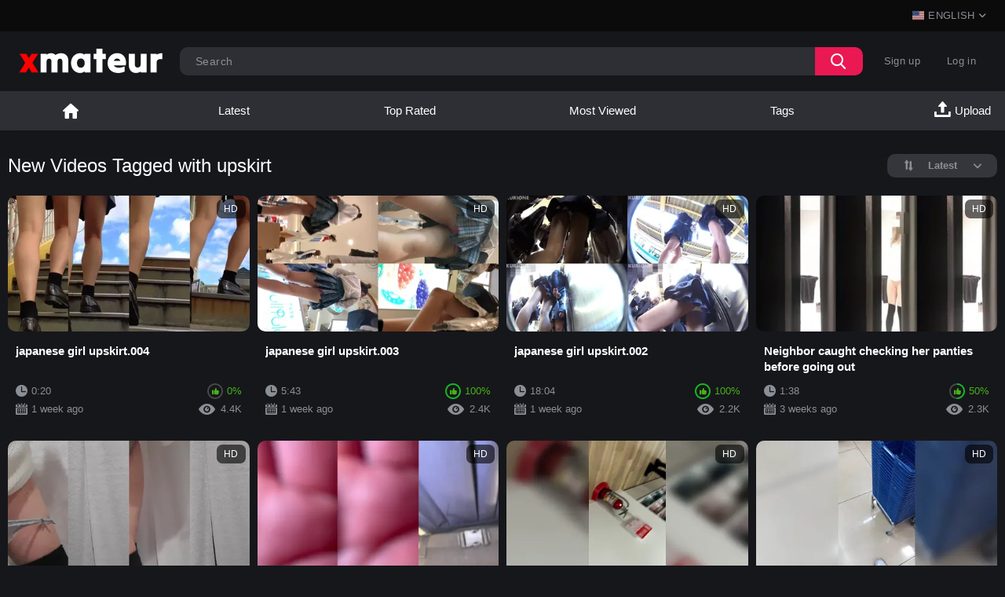

--- FILE ---
content_type: text/html; charset=utf-8
request_url: https://xmateur.com/tags/upskirt/
body_size: 9311
content:
<!DOCTYPE html>
<html lang="en">
<head>
<!-- Google tag (gtag.js) -->
<script async src="https://www.googletagmanager.com/gtag/js?id=G-YZ4R6127F2"></script>
<script>
  window.dataLayer = window.dataLayer || [];
  function gtag(){dataLayer.push(arguments);}
  gtag('js', new Date());

  gtag('config', 'G-YZ4R6127F2');
</script>
	<title>Videos Tagged with upskirt</title>
	<meta http-equiv="Content-Type" content="text/html; charset=utf-8"/>
	<meta name="description" content="Upload and share adult video footage made by ordinary folks using their home cameras."/>
	<meta name="keywords" content="amateur, xmateur, videos"/>
	<meta name="viewport" content="width=device-width, initial-scale=1.0, maximum-scale=1.0, user-scalable=0">

<link rel="apple-touch-icon" sizes="180x180" href="/apple-touch-icon.png">
<link rel="icon" type="image/png" sizes="32x32" href="/favicon-32x32.png">
<link rel="icon" type="image/png" sizes="16x16" href="/favicon-16x16.png">
<link rel="manifest" href="/site.webmanifest">
	<meta name="google-site-verification" content="CcGk95bhJCexRF0KKEDrKdEG1eoU-OZiuq8Swl0xi-s" />

			<link href="https://xmateur.com/static/styles/xm.css" rel="stylesheet" type="text/css"/>
		<link href="https://xmateur.com/static/styles/jquery.fancybox-metal.css?v=10.1" rel="stylesheet" type="text/css"/>
	
	<script>
		var pageContext = {
															loginUrl: 'https://xmateur.com/login-required/',
			animation: '200'
		};
	</script>

	
			<link href="https://xmateur.com/rss/tags/upskirt/" rel="alternate" type="application/rss+xml"/>
				<link href="https://xmateur.com/tags/upskirt/" rel="canonical"/>
		<meta property="og:url" content="https://xmateur.com/tags/upskirt/"/>
																																																
			<meta property="og:title" content="Videos Tagged with upskirt"/>
				<meta property="og:image" content="https://xmateur.com/static/images/logo.png"/>
				</head>
<body >

<div class="top-links">
	<div class="center-hold">
		
					<div class="language-holder">
				<div class="selected">
																				<img src="https://xmateur.com/static/images/flags/us.svg" alt="EN">
					<span>English</span>
					<i class="icon-drop_arrow1"></i>
				</div>
				<ul class="language-drop">
																																																																	<li>
								<a  data-locale="fr">
									<img src="https://xmateur.com/static/images/flags/fr.svg" alt="FR">
									<span>Français</span>
								</a>
							</li>
																																										<li>
								<a  data-locale="es">
									<img src="https://xmateur.com/static/images/flags/es.svg" alt="ES">
									<span>Español</span>
								</a>
							</li>
																																										<li>
								<a  data-locale="it">
									<img src="https://xmateur.com/static/images/flags/it.svg" alt="IT">
									<span>Italiano</span>
								</a>
							</li>
																																										<li>
								<a  data-locale="pt">
									<img src="https://xmateur.com/static/images/flags/pt.svg" alt="PT">
									<span>Português</span>
								</a>
							</li>
																																										<li>
								<a  data-locale="zh">
									<img src="https://xmateur.com/static/images/flags/cn.svg" alt="ZH">
									<span>中文</span>
								</a>
							</li>
																																										<li>
								<a  data-locale="ja">
									<img src="https://xmateur.com/static/images/flags/jp.svg" alt="JA">
									<span>日本語</span>
								</a>
							</li>
																																										<li>
								<a  data-locale="ru">
									<img src="https://xmateur.com/static/images/flags/ru.svg" alt="RU">
									<span>Русский</span>
								</a>
							</li>
																																										<li>
								<a  data-locale="tr">
									<img src="https://xmateur.com/static/images/flags/tr.svg" alt="TR">
									<span>Türkçe</span>
								</a>
							</li>
															</ul>
			</div>
			</div>
</div>
<div class="container">
	<div class="header">
		<div class="logo">
			<a href="https://xmateur.com/">
        <img src="https://xmateur.com/static/images/logo.svg" alt="xmateur">
			</a>
		</div>
					<div class="member-links">
									<ul>
						<li><a data-href="https://xmateur.com/signup/" data-fancybox="ajax" id="signup">Sign up</a></li>
						<li><a data-href="https://xmateur.com/login/" data-fancybox="ajax" id="login">Log in</a></li>
					</ul>
							</div>
				<div class="search">
			<form id="search_form" action="https://xmateur.com/search/" method="get" data-url="https://xmateur.com/search/%QUERY%/">
				<span class="search-button">Search</span>
				<div class="search-text"><input type="text" name="q" placeholder="Search" value=""/></div>
			</form>
		</div>
	</div>
	<nav>
				<div class="navigation">
			<button class="button">
				<span class="icon">
					<span class="ico-bar"></span>
					<span class="ico-bar"></span>
					<span class="ico-bar"></span>
				</span>
			</button>
						<ul class="primary">
				<li >
					<a href="https://xmateur.com/" id="item1">xmateur</a>
				</li>
				<li >
					<a href="https://xmateur.com/latest-updates/" id="item2">Latest</a>
				</li>
				<li >
					<a href="https://xmateur.com/top-rated/" id="item3">Top Rated</a>
				</li>
				<li >
					<a href="https://xmateur.com/most-popular/" id="item4">Most Viewed</a>
				</li>
				<li >
					<a href="https://xmateur.com/tags/" id="item5">Tags</a>
				</li>
																																											<li class="highlight ">
															<a data-href="https://xmateur.com/login-required/" data-fancybox="ajax">
									<span>
										Upload
									</span>
								</a>
													</li>
												</ul>
			<ul class="secondary">
							</ul>
		</div>
	</nav>
<div class="content">
	<div class="main-content">
				<div class="main-container">
						<div id="list_videos_common_videos_list">
				
				<div class="headline">
		<h1>			New Videos Tagged with upskirt		</h1>
		
																		<div class="sort">
						<span class="icon type-sort"></span>
						<strong>Latest</strong>
						<ul id="list_videos_common_videos_list_sort_list">
																																							<li>
										<a data-action="ajax" data-container-id="list_videos_common_videos_list_sort_list" data-block-id="list_videos_common_videos_list" data-parameters="sort_by:video_viewed">Most Viewed</a>
									</li>
																																<li>
										<a data-action="ajax" data-container-id="list_videos_common_videos_list_sort_list" data-block-id="list_videos_common_videos_list" data-parameters="sort_by:rating">Top Rated</a>
									</li>
																																<li>
										<a data-action="ajax" data-container-id="list_videos_common_videos_list_sort_list" data-block-id="list_videos_common_videos_list" data-parameters="sort_by:duration">Longest</a>
									</li>
																																<li>
										<a data-action="ajax" data-container-id="list_videos_common_videos_list_sort_list" data-block-id="list_videos_common_videos_list" data-parameters="sort_by:most_commented">Most Commented</a>
									</li>
																																<li>
										<a data-action="ajax" data-container-id="list_videos_common_videos_list_sort_list" data-block-id="list_videos_common_videos_list" data-parameters="sort_by:most_favourited">Most Favorited</a>
									</li>
																					</ul>
					</div>
				
										</div>

<div class="box">
	<div class="list-videos">
		<div class="margin-fix" id="list_videos_common_videos_list_items">
															<div class="item  ">
						<a href="https://xmateur.com/video/11233/japanese-girl-upskirt-004/" title="japanese girl upskirt.004" >
							<div class="img">
																	<img class="thumb lazy-load" src="[data-uri]" data-original="https://xmateur.com/contents/videos_screenshots/11000/11233/400x225/1.jpg" data-webp="https://xmateur.com/contents/videos_screenshots/11000/11233/402x227/1.jpg" alt="japanese girl upskirt.004"  data-preview="https://xmateur.com/get_file/3/d296996cc5a068bae5efe8d00d6cc3e6/11000/11233/11233_preview.mp4/"  width="400" height="225"/>
																																																						<span class="ico-fav-0 " title="Add to Favorites" data-fav-video-id="11233" data-fav-type="0"></span>
																					<span class="ico-fav-1 " title="Watch Later" data-fav-video-id="11233" data-fav-type="1"></span>
																																			<span class="is-hd">HD</span>							</div>
							<strong class="title">
																	japanese girl upskirt.004
															</strong>
							<div class="wrap">
								<div class="duration">0:20</div>

																								<div class="rating positive">
																			<span class="rating_circle">
																																	
											<svg width="300" viewBox="0 0 220 220" xmlns="http://www.w3.org/2000/svg">
											<g transform="translate(110,110)">
												<circle r="100" class="e-c-base"/>
													<g transform="rotate(-90)">
														<circle r="100" class="e-c-progress" style="stroke-dasharray: 628.318px;stroke-dashoffset:628.318px"/>
													</g>
												</g>
											</svg>
										</span>
																		0%
																	</div>
							</div>
							<div class="wrap">
																								<div class="added"><em>1 week ago</em></div>
								<div class="views">4.4K</div>
							</div>
						</a>
											</div>
									<div class="item  ">
						<a href="https://xmateur.com/video/11230/japanese-girl-upskirt-003/" title="japanese girl upskirt.003" >
							<div class="img">
																	<img class="thumb lazy-load" src="[data-uri]" data-original="https://xmateur.com/contents/videos_screenshots/11000/11230/400x225/1.jpg" data-webp="https://xmateur.com/contents/videos_screenshots/11000/11230/402x227/1.jpg" alt="japanese girl upskirt.003"  data-preview="https://xmateur.com/get_file/3/b983fa3c073d36071e62d0bf9f7981e2/11000/11230/11230_preview.mp4/"  width="400" height="225"/>
																																																						<span class="ico-fav-0 " title="Add to Favorites" data-fav-video-id="11230" data-fav-type="0"></span>
																					<span class="ico-fav-1 " title="Watch Later" data-fav-video-id="11230" data-fav-type="1"></span>
																																			<span class="is-hd">HD</span>							</div>
							<strong class="title">
																	japanese girl upskirt.003
															</strong>
							<div class="wrap">
								<div class="duration">5:43</div>

																								<div class="rating positive">
																			<span class="rating_circle">
																																	
											<svg width="300" viewBox="0 0 220 220" xmlns="http://www.w3.org/2000/svg">
											<g transform="translate(110,110)">
												<circle r="100" class="e-c-base"/>
													<g transform="rotate(-90)">
														<circle r="100" class="e-c-progress" style="stroke-dasharray: 628.318px;stroke-dashoffset:0px"/>
													</g>
												</g>
											</svg>
										</span>
																		100%
																	</div>
							</div>
							<div class="wrap">
																								<div class="added"><em>1 week ago</em></div>
								<div class="views">2.4K</div>
							</div>
						</a>
											</div>
									<div class="item  ">
						<a href="https://xmateur.com/video/11229/japanese-girl-upskirt-002/" title="japanese girl upskirt.002" >
							<div class="img">
																	<img class="thumb lazy-load" src="[data-uri]" data-original="https://xmateur.com/contents/videos_screenshots/11000/11229/400x225/1.jpg" data-webp="https://xmateur.com/contents/videos_screenshots/11000/11229/402x227/1.jpg" alt="japanese girl upskirt.002"  data-preview="https://xmateur.com/get_file/3/059884e5af37202b25a141a51bf908e0/11000/11229/11229_preview.mp4/"  width="400" height="225"/>
																																																						<span class="ico-fav-0 " title="Add to Favorites" data-fav-video-id="11229" data-fav-type="0"></span>
																					<span class="ico-fav-1 " title="Watch Later" data-fav-video-id="11229" data-fav-type="1"></span>
																																			<span class="is-hd">HD</span>							</div>
							<strong class="title">
																	japanese girl upskirt.002
															</strong>
							<div class="wrap">
								<div class="duration">18:04</div>

																								<div class="rating positive">
																			<span class="rating_circle">
																																	
											<svg width="300" viewBox="0 0 220 220" xmlns="http://www.w3.org/2000/svg">
											<g transform="translate(110,110)">
												<circle r="100" class="e-c-base"/>
													<g transform="rotate(-90)">
														<circle r="100" class="e-c-progress" style="stroke-dasharray: 628.318px;stroke-dashoffset:0px"/>
													</g>
												</g>
											</svg>
										</span>
																		100%
																	</div>
							</div>
							<div class="wrap">
																								<div class="added"><em>1 week ago</em></div>
								<div class="views">2.2K</div>
							</div>
						</a>
											</div>
									<div class="item  ">
						<a href="https://xmateur.com/video/10872/neighbor-caught-checking-her-panties-before-going-out/" title="Neighbor caught checking her panties before going out" >
							<div class="img">
																	<img class="thumb lazy-load" src="[data-uri]" data-original="https://xmateur.com/contents/videos_screenshots/10000/10872/400x225/1.jpg" data-webp="https://xmateur.com/contents/videos_screenshots/10000/10872/402x227/1.jpg" alt="Neighbor caught checking her panties before going out"  data-preview="https://xmateur.com/get_file/3/1c31c5a0576d48b9e4e250583f150fec/10000/10872/10872_preview.mp4/"  width="400" height="225"/>
																																																						<span class="ico-fav-0 " title="Add to Favorites" data-fav-video-id="10872" data-fav-type="0"></span>
																					<span class="ico-fav-1 " title="Watch Later" data-fav-video-id="10872" data-fav-type="1"></span>
																																			<span class="is-hd">HD</span>							</div>
							<strong class="title">
																	Neighbor caught checking her panties before going out
															</strong>
							<div class="wrap">
								<div class="duration">1:38</div>

																								<div class="rating positive">
																			<span class="rating_circle">
																																	
											<svg width="300" viewBox="0 0 220 220" xmlns="http://www.w3.org/2000/svg">
											<g transform="translate(110,110)">
												<circle r="100" class="e-c-base"/>
													<g transform="rotate(-90)">
														<circle r="100" class="e-c-progress" style="stroke-dasharray: 628.318px;stroke-dashoffset:314.159px"/>
													</g>
												</g>
											</svg>
										</span>
																		50%
																	</div>
							</div>
							<div class="wrap">
																								<div class="added"><em>3 weeks ago</em></div>
								<div class="views">2.3K</div>
							</div>
						</a>
											</div>
									<div class="item  ">
						<a href="https://xmateur.com/video/10871/from-under-the-sink-spy-cam/" title="From under the sink spy cam" >
							<div class="img">
																	<img class="thumb lazy-load" src="[data-uri]" data-original="https://xmateur.com/contents/videos_screenshots/10000/10871/400x225/1.jpg" data-webp="https://xmateur.com/contents/videos_screenshots/10000/10871/402x227/1.jpg" alt="From under the sink spy cam"  data-preview="https://xmateur.com/get_file/3/787a968106780512371db83528c33956/10000/10871/10871_preview.mp4/"  width="400" height="225"/>
																																																						<span class="ico-fav-0 " title="Add to Favorites" data-fav-video-id="10871" data-fav-type="0"></span>
																					<span class="ico-fav-1 " title="Watch Later" data-fav-video-id="10871" data-fav-type="1"></span>
																																			<span class="is-hd">HD</span>							</div>
							<strong class="title">
																	From under the sink spy cam
															</strong>
							<div class="wrap">
								<div class="duration">0:32</div>

																								<div class="rating positive">
																			<span class="rating_circle">
																																	
											<svg width="300" viewBox="0 0 220 220" xmlns="http://www.w3.org/2000/svg">
											<g transform="translate(110,110)">
												<circle r="100" class="e-c-base"/>
													<g transform="rotate(-90)">
														<circle r="100" class="e-c-progress" style="stroke-dasharray: 628.318px;stroke-dashoffset:314.159px"/>
													</g>
												</g>
											</svg>
										</span>
																		50%
																	</div>
							</div>
							<div class="wrap">
																								<div class="added"><em>3 weeks ago</em></div>
								<div class="views">2.7K</div>
							</div>
						</a>
											</div>
									<div class="item  ">
						<a href="https://xmateur.com/video/10539/a0c3c8b06b2dbedfce9ea54521537984/" title="やたさ" >
							<div class="img">
																	<img class="thumb lazy-load" src="[data-uri]" data-original="https://xmateur.com/contents/videos_screenshots/10000/10539/400x225/1.jpg" data-webp="https://xmateur.com/contents/videos_screenshots/10000/10539/402x227/1.jpg" alt="やたさ"  data-preview="https://xmateur.com/get_file/3/952bf8b4633a4081fad1903aaa85b299/10000/10539/10539_preview.mp4/"  width="400" height="225"/>
																																																						<span class="ico-fav-0 " title="Add to Favorites" data-fav-video-id="10539" data-fav-type="0"></span>
																					<span class="ico-fav-1 " title="Watch Later" data-fav-video-id="10539" data-fav-type="1"></span>
																																			<span class="is-hd">HD</span>							</div>
							<strong class="title">
																	やたさ
															</strong>
							<div class="wrap">
								<div class="duration">0:11</div>

																								<div class="rating positive">
																			<span class="rating_circle">
																																	
											<svg width="300" viewBox="0 0 220 220" xmlns="http://www.w3.org/2000/svg">
											<g transform="translate(110,110)">
												<circle r="100" class="e-c-base"/>
													<g transform="rotate(-90)">
														<circle r="100" class="e-c-progress" style="stroke-dasharray: 628.318px;stroke-dashoffset:628.318px"/>
													</g>
												</g>
											</svg>
										</span>
																		0%
																	</div>
							</div>
							<div class="wrap">
																								<div class="added"><em>1 month ago</em></div>
								<div class="views">2.4K</div>
							</div>
						</a>
											</div>
									<div class="item  ">
						<a href="https://xmateur.com/video/10538/18f6609ba87aa719aaa12779cba0e497/" title="あさあ" >
							<div class="img">
																	<img class="thumb lazy-load" src="[data-uri]" data-original="https://xmateur.com/contents/videos_screenshots/10000/10538/400x225/1.jpg" data-webp="https://xmateur.com/contents/videos_screenshots/10000/10538/402x227/1.jpg" alt="あさあ"  data-preview="https://xmateur.com/get_file/3/dafaee58ff1ad83d1439c206311279e4/10000/10538/10538_preview.mp4/"  width="400" height="225"/>
																																																						<span class="ico-fav-0 " title="Add to Favorites" data-fav-video-id="10538" data-fav-type="0"></span>
																					<span class="ico-fav-1 " title="Watch Later" data-fav-video-id="10538" data-fav-type="1"></span>
																																			<span class="is-hd">HD</span>							</div>
							<strong class="title">
																	あさあ
															</strong>
							<div class="wrap">
								<div class="duration">0:15</div>

																								<div class="rating positive">
																			<span class="rating_circle">
																																	
											<svg width="300" viewBox="0 0 220 220" xmlns="http://www.w3.org/2000/svg">
											<g transform="translate(110,110)">
												<circle r="100" class="e-c-base"/>
													<g transform="rotate(-90)">
														<circle r="100" class="e-c-progress" style="stroke-dasharray: 628.318px;stroke-dashoffset:628.318px"/>
													</g>
												</g>
											</svg>
										</span>
																		0%
																	</div>
							</div>
							<div class="wrap">
																								<div class="added"><em>1 month ago</em></div>
								<div class="views">2.3K</div>
							</div>
						</a>
											</div>
									<div class="item  ">
						<a href="https://xmateur.com/video/10408/72/" title="逆さ [7]" >
							<div class="img">
																	<img class="thumb lazy-load" src="[data-uri]" data-original="https://xmateur.com/contents/videos_screenshots/10000/10408/400x225/1.jpg" data-webp="https://xmateur.com/contents/videos_screenshots/10000/10408/402x227/1.jpg" alt="逆さ [7]"  data-preview="https://xmateur.com/get_file/3/559ab45ed0ac4098818245cb2449ecad/10000/10408/10408_preview.mp4/"  width="400" height="225"/>
																																																						<span class="ico-fav-0 " title="Add to Favorites" data-fav-video-id="10408" data-fav-type="0"></span>
																					<span class="ico-fav-1 " title="Watch Later" data-fav-video-id="10408" data-fav-type="1"></span>
																																			<span class="is-hd">HD</span>							</div>
							<strong class="title">
																	逆さ [7]
															</strong>
							<div class="wrap">
								<div class="duration">0:10</div>

																								<div class="rating positive">
																			<span class="rating_circle">
																																	
											<svg width="300" viewBox="0 0 220 220" xmlns="http://www.w3.org/2000/svg">
											<g transform="translate(110,110)">
												<circle r="100" class="e-c-base"/>
													<g transform="rotate(-90)">
														<circle r="100" class="e-c-progress" style="stroke-dasharray: 628.318px;stroke-dashoffset:0px"/>
													</g>
												</g>
											</svg>
										</span>
																		100%
																	</div>
							</div>
							<div class="wrap">
																								<div class="added"><em>2 months ago</em></div>
								<div class="views">1.2K</div>
							</div>
						</a>
											</div>
									<div class="item  ">
						<a href="https://xmateur.com/video/10373/171348bada72c3fe80d5f239bfc903c8/" title="ショーパン" >
							<div class="img">
																	<img class="thumb lazy-load" src="[data-uri]" data-original="https://xmateur.com/contents/videos_screenshots/10000/10373/400x225/1.jpg" data-webp="https://xmateur.com/contents/videos_screenshots/10000/10373/402x227/1.jpg" alt="ショーパン"  data-preview="https://xmateur.com/get_file/3/4b1e2cbe68113f0c4b5cf01644a1a35d/10000/10373/10373_preview.mp4/"  width="400" height="225"/>
																																																						<span class="ico-fav-0 " title="Add to Favorites" data-fav-video-id="10373" data-fav-type="0"></span>
																					<span class="ico-fav-1 " title="Watch Later" data-fav-video-id="10373" data-fav-type="1"></span>
																																			<span class="is-hd">HD</span>							</div>
							<strong class="title">
																	ショーパン
															</strong>
							<div class="wrap">
								<div class="duration">0:50</div>

																								<div class="rating positive">
																			<span class="rating_circle">
																																	
											<svg width="300" viewBox="0 0 220 220" xmlns="http://www.w3.org/2000/svg">
											<g transform="translate(110,110)">
												<circle r="100" class="e-c-base"/>
													<g transform="rotate(-90)">
														<circle r="100" class="e-c-progress" style="stroke-dasharray: 628.318px;stroke-dashoffset:628.318px"/>
													</g>
												</g>
											</svg>
										</span>
																		0%
																	</div>
							</div>
							<div class="wrap">
																								<div class="added"><em>2 months ago</em></div>
								<div class="views">1.4K</div>
							</div>
						</a>
											</div>
									<div class="item  ">
						<a href="https://xmateur.com/video/9714/singapore-sister-upskirt-1/" title="Singapore sister upskirt 1" >
							<div class="img">
																	<img class="thumb lazy-load" src="[data-uri]" data-original="https://xmateur.com/contents/videos_screenshots/9000/9714/400x225/1.jpg" data-webp="https://xmateur.com/contents/videos_screenshots/9000/9714/402x227/1.jpg" alt="Singapore sister upskirt 1"  data-preview="https://xmateur.com/get_file/3/0f53d0b38a6b8ff60ee21b4ab825c2b0/9000/9714/9714_preview.mp4/"  width="400" height="225"/>
																																																						<span class="ico-fav-0 " title="Add to Favorites" data-fav-video-id="9714" data-fav-type="0"></span>
																					<span class="ico-fav-1 " title="Watch Later" data-fav-video-id="9714" data-fav-type="1"></span>
																																			<span class="is-hd">HD</span>							</div>
							<strong class="title">
																	Singapore sister upskirt 1
															</strong>
							<div class="wrap">
								<div class="duration">0:15</div>

																								<div class="rating positive">
																			<span class="rating_circle">
																																	
											<svg width="300" viewBox="0 0 220 220" xmlns="http://www.w3.org/2000/svg">
											<g transform="translate(110,110)">
												<circle r="100" class="e-c-base"/>
													<g transform="rotate(-90)">
														<circle r="100" class="e-c-progress" style="stroke-dasharray: 628.318px;stroke-dashoffset:62.8318px"/>
													</g>
												</g>
											</svg>
										</span>
																		90%
																	</div>
							</div>
							<div class="wrap">
																								<div class="added"><em>4 months ago</em></div>
								<div class="views">6.9K</div>
							</div>
						</a>
											</div>
									<div class="item  ">
						<a href="https://xmateur.com/video/9645/upskirt-2-2/" title="upskirt 2 [2]" >
							<div class="img">
																	<img class="thumb lazy-load" src="[data-uri]" data-original="https://xmateur.com/contents/videos_screenshots/9000/9645/400x225/1.jpg" data-webp="https://xmateur.com/contents/videos_screenshots/9000/9645/402x227/1.jpg" alt="upskirt 2 [2]"  data-preview="https://xmateur.com/get_file/3/c9a84dcbd4b615fc0278c1ec552f41f6/9000/9645/9645_preview.mp4/"  width="400" height="225"/>
																																																						<span class="ico-fav-0 " title="Add to Favorites" data-fav-video-id="9645" data-fav-type="0"></span>
																					<span class="ico-fav-1 " title="Watch Later" data-fav-video-id="9645" data-fav-type="1"></span>
																																			<span class="is-hd">HD</span>							</div>
							<strong class="title">
																	upskirt 2 [2]
															</strong>
							<div class="wrap">
								<div class="duration">0:20</div>

																								<div class="rating positive">
																			<span class="rating_circle">
																																	
											<svg width="300" viewBox="0 0 220 220" xmlns="http://www.w3.org/2000/svg">
											<g transform="translate(110,110)">
												<circle r="100" class="e-c-base"/>
													<g transform="rotate(-90)">
														<circle r="100" class="e-c-progress" style="stroke-dasharray: 628.318px;stroke-dashoffset:0px"/>
													</g>
												</g>
											</svg>
										</span>
																		100%
																	</div>
							</div>
							<div class="wrap">
																								<div class="added"><em>4 months ago</em></div>
								<div class="views">318</div>
							</div>
						</a>
											</div>
									<div class="item  ">
						<a href="https://xmateur.com/video/9644/upskirt-2/" title="upskirt [2]" >
							<div class="img">
																	<img class="thumb lazy-load" src="[data-uri]" data-original="https://xmateur.com/contents/videos_screenshots/9000/9644/400x225/1.jpg" data-webp="https://xmateur.com/contents/videos_screenshots/9000/9644/402x227/1.jpg" alt="upskirt [2]"  data-preview="https://xmateur.com/get_file/3/42d6b77cff664993129f7082dfb21f45/9000/9644/9644_preview.mp4/"  width="400" height="225"/>
																																																						<span class="ico-fav-0 " title="Add to Favorites" data-fav-video-id="9644" data-fav-type="0"></span>
																					<span class="ico-fav-1 " title="Watch Later" data-fav-video-id="9644" data-fav-type="1"></span>
																																			<span class="is-hd">HD</span>							</div>
							<strong class="title">
																	upskirt [2]
															</strong>
							<div class="wrap">
								<div class="duration">0:17</div>

																								<div class="rating positive">
																			<span class="rating_circle">
																																	
											<svg width="300" viewBox="0 0 220 220" xmlns="http://www.w3.org/2000/svg">
											<g transform="translate(110,110)">
												<circle r="100" class="e-c-base"/>
													<g transform="rotate(-90)">
														<circle r="100" class="e-c-progress" style="stroke-dasharray: 628.318px;stroke-dashoffset:0px"/>
													</g>
												</g>
											</svg>
										</span>
																		100%
																	</div>
							</div>
							<div class="wrap">
																								<div class="added"><em>4 months ago</em></div>
								<div class="views">466</div>
							</div>
						</a>
											</div>
									<div class="item  ">
						<a href="https://xmateur.com/video/9611/japanese-the-upskirt-anyo-the-rock/" title="JAPANESE THE UPSKIRT ANYO THE ROCK" >
							<div class="img">
																	<img class="thumb lazy-load" src="[data-uri]" data-original="https://xmateur.com/contents/videos_screenshots/9000/9611/400x225/1.jpg" data-webp="https://xmateur.com/contents/videos_screenshots/9000/9611/402x227/1.jpg" alt="JAPANESE THE UPSKIRT ANYO THE ROCK"  data-preview="https://xmateur.com/get_file/3/93b868118d2062e9d300297759964214/9000/9611/9611_preview.mp4/"  width="400" height="225"/>
																																																						<span class="ico-fav-0 " title="Add to Favorites" data-fav-video-id="9611" data-fav-type="0"></span>
																					<span class="ico-fav-1 " title="Watch Later" data-fav-video-id="9611" data-fav-type="1"></span>
																																			<span class="is-hd">HD</span>							</div>
							<strong class="title">
																	JAPANESE THE UPSKIRT ANYO THE ROCK
															</strong>
							<div class="wrap">
								<div class="duration">3:16</div>

																								<div class="rating positive">
																			<span class="rating_circle">
																																	
											<svg width="300" viewBox="0 0 220 220" xmlns="http://www.w3.org/2000/svg">
											<g transform="translate(110,110)">
												<circle r="100" class="e-c-base"/>
													<g transform="rotate(-90)">
														<circle r="100" class="e-c-progress" style="stroke-dasharray: 628.318px;stroke-dashoffset:251.3272px"/>
													</g>
												</g>
											</svg>
										</span>
																		60%
																	</div>
							</div>
							<div class="wrap">
																								<div class="added"><em>4 months ago</em></div>
								<div class="views">17K</div>
							</div>
						</a>
											</div>
									<div class="item  ">
						<a href="https://xmateur.com/video/9509/japanese-upskirt-5/" title="Japanese Upskirt [5]" >
							<div class="img">
																	<img class="thumb lazy-load" src="[data-uri]" data-original="https://xmateur.com/contents/videos_screenshots/9000/9509/400x225/1.jpg" data-webp="https://xmateur.com/contents/videos_screenshots/9000/9509/402x227/1.jpg" alt="Japanese Upskirt [5]"  data-preview="https://xmateur.com/get_file/3/cc1578daff9ea6b8cef5bc1f9dab0e1e/9000/9509/9509_preview.mp4/"  width="400" height="225"/>
																																																						<span class="ico-fav-0 " title="Add to Favorites" data-fav-video-id="9509" data-fav-type="0"></span>
																					<span class="ico-fav-1 " title="Watch Later" data-fav-video-id="9509" data-fav-type="1"></span>
																																			<span class="is-hd">HD</span>							</div>
							<strong class="title">
																	Japanese Upskirt [5]
															</strong>
							<div class="wrap">
								<div class="duration">10:50</div>

																								<div class="rating positive">
																			<span class="rating_circle">
																																	
											<svg width="300" viewBox="0 0 220 220" xmlns="http://www.w3.org/2000/svg">
											<g transform="translate(110,110)">
												<circle r="100" class="e-c-base"/>
													<g transform="rotate(-90)">
														<circle r="100" class="e-c-progress" style="stroke-dasharray: 628.318px;stroke-dashoffset:94.2477px"/>
													</g>
												</g>
											</svg>
										</span>
																		85%
																	</div>
							</div>
							<div class="wrap">
																								<div class="added"><em>5 months ago</em></div>
								<div class="views">9.6K</div>
							</div>
						</a>
											</div>
									<div class="item  ">
						<a href="https://xmateur.com/video/9495/upskirt2/" title="upskirt" >
							<div class="img">
																	<img class="thumb lazy-load" src="[data-uri]" data-original="https://xmateur.com/contents/videos_screenshots/9000/9495/400x225/1.jpg" data-webp="https://xmateur.com/contents/videos_screenshots/9000/9495/402x227/1.jpg" alt="upskirt"  data-preview="https://xmateur.com/get_file/3/f4610c66cc787917c7fbd2193f6cbdbe/9000/9495/9495_preview.mp4/"  width="400" height="225"/>
																																																						<span class="ico-fav-0 " title="Add to Favorites" data-fav-video-id="9495" data-fav-type="0"></span>
																					<span class="ico-fav-1 " title="Watch Later" data-fav-video-id="9495" data-fav-type="1"></span>
																																			<span class="is-hd">HD</span>							</div>
							<strong class="title">
																	upskirt
															</strong>
							<div class="wrap">
								<div class="duration">0:18</div>

																								<div class="rating positive">
																			<span class="rating_circle">
																																	
											<svg width="300" viewBox="0 0 220 220" xmlns="http://www.w3.org/2000/svg">
											<g transform="translate(110,110)">
												<circle r="100" class="e-c-base"/>
													<g transform="rotate(-90)">
														<circle r="100" class="e-c-progress" style="stroke-dasharray: 628.318px;stroke-dashoffset:0px"/>
													</g>
												</g>
											</svg>
										</span>
																		100%
																	</div>
							</div>
							<div class="wrap">
																								<div class="added"><em>5 months ago</em></div>
								<div class="views">316</div>
							</div>
						</a>
											</div>
									<div class="item  ">
						<a href="https://xmateur.com/video/9407/japanese-water-pool-upskirt/" title="Japanese Water Pool upskirt" >
							<div class="img">
																	<img class="thumb lazy-load" src="[data-uri]" data-original="https://xmateur.com/contents/videos_screenshots/9000/9407/400x225/1.jpg" data-webp="https://xmateur.com/contents/videos_screenshots/9000/9407/402x227/1.jpg" alt="Japanese Water Pool upskirt"  data-preview="https://xmateur.com/get_file/3/91df384adca94ef3b414b349e6fbb548/9000/9407/9407_preview.mp4/"  width="400" height="225"/>
																																																						<span class="ico-fav-0 " title="Add to Favorites" data-fav-video-id="9407" data-fav-type="0"></span>
																					<span class="ico-fav-1 " title="Watch Later" data-fav-video-id="9407" data-fav-type="1"></span>
																																										</div>
							<strong class="title">
																	Japanese Water Pool upskirt
															</strong>
							<div class="wrap">
								<div class="duration">7:40</div>

																								<div class="rating positive">
																			<span class="rating_circle">
																																	
											<svg width="300" viewBox="0 0 220 220" xmlns="http://www.w3.org/2000/svg">
											<g transform="translate(110,110)">
												<circle r="100" class="e-c-base"/>
													<g transform="rotate(-90)">
														<circle r="100" class="e-c-progress" style="stroke-dasharray: 628.318px;stroke-dashoffset:0px"/>
													</g>
												</g>
											</svg>
										</span>
																		100%
																	</div>
							</div>
							<div class="wrap">
																								<div class="added"><em>5 months ago</em></div>
								<div class="views">1.5K</div>
							</div>
						</a>
											</div>
									<div class="item  ">
						<a href="https://xmateur.com/video/9329/japanese-upskirt4/" title="Japanese upskirt4" >
							<div class="img">
																	<img class="thumb lazy-load" src="[data-uri]" data-original="https://xmateur.com/contents/videos_screenshots/9000/9329/400x225/1.jpg" data-webp="https://xmateur.com/contents/videos_screenshots/9000/9329/402x227/1.jpg" alt="Japanese upskirt4"  data-preview="https://xmateur.com/get_file/3/9327cfd2500dc43f302e8c7bb58beef2/9000/9329/9329_preview.mp4/"  width="400" height="225"/>
																																																						<span class="ico-fav-0 " title="Add to Favorites" data-fav-video-id="9329" data-fav-type="0"></span>
																					<span class="ico-fav-1 " title="Watch Later" data-fav-video-id="9329" data-fav-type="1"></span>
																																			<span class="is-hd">HD</span>							</div>
							<strong class="title">
																	Japanese upskirt4
															</strong>
							<div class="wrap">
								<div class="duration">1:16</div>

																								<div class="rating positive">
																			<span class="rating_circle">
																																	
											<svg width="300" viewBox="0 0 220 220" xmlns="http://www.w3.org/2000/svg">
											<g transform="translate(110,110)">
												<circle r="100" class="e-c-base"/>
													<g transform="rotate(-90)">
														<circle r="100" class="e-c-progress" style="stroke-dasharray: 628.318px;stroke-dashoffset:0px"/>
													</g>
												</g>
											</svg>
										</span>
																		100%
																	</div>
							</div>
							<div class="wrap">
																								<div class="added"><em>5 months ago</em></div>
								<div class="views">752</div>
							</div>
						</a>
											</div>
									<div class="item  ">
						<a href="https://xmateur.com/video/9328/japanese-upskirt3/" title="Japanese upskirt3" >
							<div class="img">
																	<img class="thumb lazy-load" src="[data-uri]" data-original="https://xmateur.com/contents/videos_screenshots/9000/9328/400x225/1.jpg" data-webp="https://xmateur.com/contents/videos_screenshots/9000/9328/402x227/1.jpg" alt="Japanese upskirt3"  data-preview="https://xmateur.com/get_file/3/4d621bec86202ba04e095b1b7fb220df/9000/9328/9328_preview.mp4/"  width="400" height="225"/>
																																																						<span class="ico-fav-0 " title="Add to Favorites" data-fav-video-id="9328" data-fav-type="0"></span>
																					<span class="ico-fav-1 " title="Watch Later" data-fav-video-id="9328" data-fav-type="1"></span>
																																			<span class="is-hd">HD</span>							</div>
							<strong class="title">
																	Japanese upskirt3
															</strong>
							<div class="wrap">
								<div class="duration">1:45</div>

																								<div class="rating positive">
																			<span class="rating_circle">
																																	
											<svg width="300" viewBox="0 0 220 220" xmlns="http://www.w3.org/2000/svg">
											<g transform="translate(110,110)">
												<circle r="100" class="e-c-base"/>
													<g transform="rotate(-90)">
														<circle r="100" class="e-c-progress" style="stroke-dasharray: 628.318px;stroke-dashoffset:314.159px"/>
													</g>
												</g>
											</svg>
										</span>
																		50%
																	</div>
							</div>
							<div class="wrap">
																								<div class="added"><em>5 months ago</em></div>
								<div class="views">636</div>
							</div>
						</a>
											</div>
									<div class="item  ">
						<a href="https://xmateur.com/video/9327/japanese-upskirt2/" title="Japanese upskirt2" >
							<div class="img">
																	<img class="thumb lazy-load" src="[data-uri]" data-original="https://xmateur.com/contents/videos_screenshots/9000/9327/400x225/1.jpg" data-webp="https://xmateur.com/contents/videos_screenshots/9000/9327/402x227/1.jpg" alt="Japanese upskirt2"  data-preview="https://xmateur.com/get_file/3/f24889551829108227386a5f896cf198/9000/9327/9327_preview.mp4/"  width="400" height="225"/>
																																																						<span class="ico-fav-0 " title="Add to Favorites" data-fav-video-id="9327" data-fav-type="0"></span>
																					<span class="ico-fav-1 " title="Watch Later" data-fav-video-id="9327" data-fav-type="1"></span>
																																			<span class="is-hd">HD</span>							</div>
							<strong class="title">
																	Japanese upskirt2
															</strong>
							<div class="wrap">
								<div class="duration">1:38</div>

																								<div class="rating positive">
																			<span class="rating_circle">
																																	
											<svg width="300" viewBox="0 0 220 220" xmlns="http://www.w3.org/2000/svg">
											<g transform="translate(110,110)">
												<circle r="100" class="e-c-base"/>
													<g transform="rotate(-90)">
														<circle r="100" class="e-c-progress" style="stroke-dasharray: 628.318px;stroke-dashoffset:314.159px"/>
													</g>
												</g>
											</svg>
										</span>
																		50%
																	</div>
							</div>
							<div class="wrap">
																								<div class="added"><em>5 months ago</em></div>
								<div class="views">742</div>
							</div>
						</a>
											</div>
									<div class="item  ">
						<a href="https://xmateur.com/video/9300/teacher-upskirt/" title="teacher upskirt" >
							<div class="img">
																	<img class="thumb lazy-load" src="[data-uri]" data-original="https://xmateur.com/contents/videos_screenshots/9000/9300/400x225/1.jpg" data-webp="https://xmateur.com/contents/videos_screenshots/9000/9300/402x227/1.jpg" alt="teacher upskirt"  data-preview="https://xmateur.com/get_file/3/6ebd51d8f7985a4c3f325ba7bedb566d/9000/9300/9300_preview.mp4/"  width="400" height="225"/>
																																																						<span class="ico-fav-0 " title="Add to Favorites" data-fav-video-id="9300" data-fav-type="0"></span>
																					<span class="ico-fav-1 " title="Watch Later" data-fav-video-id="9300" data-fav-type="1"></span>
																																			<span class="is-hd">HD</span>							</div>
							<strong class="title">
																	teacher upskirt
															</strong>
							<div class="wrap">
								<div class="duration">0:41</div>

																								<div class="rating positive">
																			<span class="rating_circle">
																																	
											<svg width="300" viewBox="0 0 220 220" xmlns="http://www.w3.org/2000/svg">
											<g transform="translate(110,110)">
												<circle r="100" class="e-c-base"/>
													<g transform="rotate(-90)">
														<circle r="100" class="e-c-progress" style="stroke-dasharray: 628.318px;stroke-dashoffset:0px"/>
													</g>
												</g>
											</svg>
										</span>
																		100%
																	</div>
							</div>
							<div class="wrap">
																								<div class="added"><em>6 months ago</em></div>
								<div class="views">1.3K</div>
							</div>
						</a>
											</div>
									<div class="item  ">
						<a href="https://xmateur.com/video/9258/japanese-upskirt34/" title="Japanese upskirt34" >
							<div class="img">
																	<img class="thumb lazy-load" src="[data-uri]" data-original="https://xmateur.com/contents/videos_screenshots/9000/9258/400x225/1.jpg" data-webp="https://xmateur.com/contents/videos_screenshots/9000/9258/402x227/1.jpg" alt="Japanese upskirt34"  data-preview="https://xmateur.com/get_file/3/8fb37a4ed0bbaa938a4e3308efcc8a31/9000/9258/9258_preview.mp4/"  width="400" height="225"/>
																																																						<span class="ico-fav-0 " title="Add to Favorites" data-fav-video-id="9258" data-fav-type="0"></span>
																					<span class="ico-fav-1 " title="Watch Later" data-fav-video-id="9258" data-fav-type="1"></span>
																																			<span class="is-hd">HD</span>							</div>
							<strong class="title">
																	Japanese upskirt34
															</strong>
							<div class="wrap">
								<div class="duration">1:33</div>

																								<div class="rating positive">
																			<span class="rating_circle">
																																	
											<svg width="300" viewBox="0 0 220 220" xmlns="http://www.w3.org/2000/svg">
											<g transform="translate(110,110)">
												<circle r="100" class="e-c-base"/>
													<g transform="rotate(-90)">
														<circle r="100" class="e-c-progress" style="stroke-dasharray: 628.318px;stroke-dashoffset:0px"/>
													</g>
												</g>
											</svg>
										</span>
																		100%
																	</div>
							</div>
							<div class="wrap">
																								<div class="added"><em>6 months ago</em></div>
								<div class="views">1.4K</div>
							</div>
						</a>
											</div>
									<div class="item  ">
						<a href="https://xmateur.com/video/9139/carla-lingerie-and-pussy-show/" title="carla lingerie and pussy show" >
							<div class="img">
																	<img class="thumb lazy-load" src="[data-uri]" data-original="https://xmateur.com/contents/videos_screenshots/9000/9139/400x225/1.jpg" data-webp="https://xmateur.com/contents/videos_screenshots/9000/9139/402x227/1.jpg" alt="carla lingerie and pussy show"  data-preview="https://xmateur.com/get_file/3/cbfb2b76e6b5d7ba40ab8959b7fc3cd7/9000/9139/9139_preview.mp4/"  width="400" height="225"/>
																																																						<span class="ico-fav-0 " title="Add to Favorites" data-fav-video-id="9139" data-fav-type="0"></span>
																					<span class="ico-fav-1 " title="Watch Later" data-fav-video-id="9139" data-fav-type="1"></span>
																																			<span class="is-hd">HD</span>							</div>
							<strong class="title">
																	carla lingerie and pussy show
															</strong>
							<div class="wrap">
								<div class="duration">28:58</div>

																								<div class="rating positive">
																			<span class="rating_circle">
																																	
											<svg width="300" viewBox="0 0 220 220" xmlns="http://www.w3.org/2000/svg">
											<g transform="translate(110,110)">
												<circle r="100" class="e-c-base"/>
													<g transform="rotate(-90)">
														<circle r="100" class="e-c-progress" style="stroke-dasharray: 628.318px;stroke-dashoffset:628.318px"/>
													</g>
												</g>
											</svg>
										</span>
																		0%
																	</div>
							</div>
							<div class="wrap">
																								<div class="added"><em>6 months ago</em></div>
								<div class="views">203</div>
							</div>
						</a>
											</div>
									<div class="item  ">
						<a href="https://xmateur.com/video/8960/unaware-female-spied-through-a-wall-hole-while-she-pulled-her-skirt-up-to-urinate/" title="Unaware female spied through a wall hole while she pulled her skirt up to urinate" >
							<div class="img">
																	<img class="thumb lazy-load" src="[data-uri]" data-original="https://xmateur.com/contents/videos_screenshots/8000/8960/400x225/1.jpg" data-webp="https://xmateur.com/contents/videos_screenshots/8000/8960/402x227/1.jpg" alt="Unaware female spied through a wall hole while she pulled her skirt up to urinate"  data-preview="https://xmateur.com/get_file/3/d2ce8a240fdd6b0215987e55fb814364/8000/8960/8960_preview.mp4/"  width="400" height="225"/>
																																																						<span class="ico-fav-0 " title="Add to Favorites" data-fav-video-id="8960" data-fav-type="0"></span>
																					<span class="ico-fav-1 " title="Watch Later" data-fav-video-id="8960" data-fav-type="1"></span>
																																			<span class="is-hd">HD</span>							</div>
							<strong class="title">
																	Unaware female spied through a wall hole while she pulled her skirt up to urinate
															</strong>
							<div class="wrap">
								<div class="duration">0:59</div>

																								<div class="rating positive">
																			<span class="rating_circle">
																																	
											<svg width="300" viewBox="0 0 220 220" xmlns="http://www.w3.org/2000/svg">
											<g transform="translate(110,110)">
												<circle r="100" class="e-c-base"/>
													<g transform="rotate(-90)">
														<circle r="100" class="e-c-progress" style="stroke-dasharray: 628.318px;stroke-dashoffset:144.51314px"/>
													</g>
												</g>
											</svg>
										</span>
																		77%
																	</div>
							</div>
							<div class="wrap">
																								<div class="added"><em>7 months ago</em></div>
								<div class="views">39K</div>
							</div>
						</a>
											</div>
									<div class="item  ">
						<a href="https://xmateur.com/video/8945/carla-short-skirt-no-panties-tease/" title="carla short skirt no panties tease" >
							<div class="img">
																	<img class="thumb lazy-load" src="[data-uri]" data-original="https://xmateur.com/contents/videos_screenshots/8000/8945/400x225/1.jpg" data-webp="https://xmateur.com/contents/videos_screenshots/8000/8945/402x227/1.jpg" alt="carla short skirt no panties tease"  data-preview="https://xmateur.com/get_file/3/1ea8009b8ace7e57373fa308b34e5bbb/8000/8945/8945_preview.mp4/"  width="400" height="225"/>
																																																						<span class="ico-fav-0 " title="Add to Favorites" data-fav-video-id="8945" data-fav-type="0"></span>
																					<span class="ico-fav-1 " title="Watch Later" data-fav-video-id="8945" data-fav-type="1"></span>
																																			<span class="is-hd">HD</span>							</div>
							<strong class="title">
																	carla short skirt no panties tease
															</strong>
							<div class="wrap">
								<div class="duration">52:17</div>

																								<div class="rating positive">
																			<span class="rating_circle">
																																	
											<svg width="300" viewBox="0 0 220 220" xmlns="http://www.w3.org/2000/svg">
											<g transform="translate(110,110)">
												<circle r="100" class="e-c-base"/>
													<g transform="rotate(-90)">
														<circle r="100" class="e-c-progress" style="stroke-dasharray: 628.318px;stroke-dashoffset:628.318px"/>
													</g>
												</g>
											</svg>
										</span>
																		0%
																	</div>
							</div>
							<div class="wrap">
																								<div class="added"><em>7 months ago</em></div>
								<div class="views">320</div>
							</div>
						</a>
											</div>
									<div class="item  ">
						<a href="https://xmateur.com/video/8375/upskirt-in-cafe-of-3-sg-teens/" title="Upskirt in cafe of 3 sg teens" >
							<div class="img">
																	<img class="thumb lazy-load" src="[data-uri]" data-original="https://xmateur.com/contents/videos_screenshots/8000/8375/400x225/1.jpg" data-webp="https://xmateur.com/contents/videos_screenshots/8000/8375/402x227/1.jpg" alt="Upskirt in cafe of 3 sg teens"  data-preview="https://xmateur.com/get_file/3/f2624d5ef9df44348350f9270ff704a7/8000/8375/8375_preview.mp4/"  width="400" height="225"/>
																																																						<span class="ico-fav-0 " title="Add to Favorites" data-fav-video-id="8375" data-fav-type="0"></span>
																					<span class="ico-fav-1 " title="Watch Later" data-fav-video-id="8375" data-fav-type="1"></span>
																																			<span class="is-hd">HD</span>							</div>
							<strong class="title">
																	Upskirt in cafe of 3 sg teens
															</strong>
							<div class="wrap">
								<div class="duration">2:15</div>

																								<div class="rating negative">
																			<span class="rating_circle">
																																	
											<svg width="300" viewBox="0 0 220 220" xmlns="http://www.w3.org/2000/svg">
											<g transform="translate(110,110)">
												<circle r="100" class="e-c-base"/>
													<g transform="rotate(-90)">
														<circle r="100" class="e-c-progress" style="stroke-dasharray: 628.318px;stroke-dashoffset:490.08804px"/>
													</g>
												</g>
											</svg>
										</span>
																		22%
																	</div>
							</div>
							<div class="wrap">
																								<div class="added"><em>9 months ago</em></div>
								<div class="views">66K</div>
							</div>
						</a>
											</div>
									<div class="item  ">
						<a href="https://xmateur.com/video/8212/pod-yubkoy-32/" title="под юбкой [32]" >
							<div class="img">
																	<img class="thumb lazy-load" src="[data-uri]" data-original="https://xmateur.com/contents/videos_screenshots/8000/8212/400x225/1.jpg" data-webp="https://xmateur.com/contents/videos_screenshots/8000/8212/402x227/1.jpg" alt="под юбкой [32]"  data-preview="https://xmateur.com/get_file/3/58cccd8a199ec8b7d3e88cf990477f36/8000/8212/8212_preview.mp4/"  width="400" height="225"/>
																																																						<span class="ico-fav-0 " title="Add to Favorites" data-fav-video-id="8212" data-fav-type="0"></span>
																					<span class="ico-fav-1 " title="Watch Later" data-fav-video-id="8212" data-fav-type="1"></span>
																																			<span class="is-hd">HD</span>							</div>
							<strong class="title">
																	под юбкой [32]
															</strong>
							<div class="wrap">
								<div class="duration">17:43</div>

																								<div class="rating positive">
																			<span class="rating_circle">
																																	
											<svg width="300" viewBox="0 0 220 220" xmlns="http://www.w3.org/2000/svg">
											<g transform="translate(110,110)">
												<circle r="100" class="e-c-base"/>
													<g transform="rotate(-90)">
														<circle r="100" class="e-c-progress" style="stroke-dasharray: 628.318px;stroke-dashoffset:81.68134px"/>
													</g>
												</g>
											</svg>
										</span>
																		87%
																	</div>
							</div>
							<div class="wrap">
																								<div class="added"><em>9 months ago</em></div>
								<div class="views">23K</div>
							</div>
						</a>
											</div>
									<div class="item  ">
						<a href="https://xmateur.com/video/8053/taiwan-street-girls-upskirt-voyuer/" title="taiwan street girls upskirt voyuer" >
							<div class="img">
																	<img class="thumb lazy-load" src="[data-uri]" data-original="https://xmateur.com/contents/videos_screenshots/8000/8053/400x225/1.jpg" data-webp="https://xmateur.com/contents/videos_screenshots/8000/8053/402x227/1.jpg" alt="taiwan street girls upskirt voyuer"  data-preview="https://xmateur.com/get_file/3/8a42df8676b8fde38d8c9bb8885e8b9a/8000/8053/8053_preview.mp4/"  width="400" height="225"/>
																																																						<span class="ico-fav-0 " title="Add to Favorites" data-fav-video-id="8053" data-fav-type="0"></span>
																					<span class="ico-fav-1 " title="Watch Later" data-fav-video-id="8053" data-fav-type="1"></span>
																																			<span class="is-hd">HD</span>							</div>
							<strong class="title">
																	taiwan street girls upskirt voyuer
															</strong>
							<div class="wrap">
								<div class="duration">2:45</div>

																								<div class="rating positive">
																			<span class="rating_circle">
																																	
											<svg width="300" viewBox="0 0 220 220" xmlns="http://www.w3.org/2000/svg">
											<g transform="translate(110,110)">
												<circle r="100" class="e-c-base"/>
													<g transform="rotate(-90)">
														<circle r="100" class="e-c-progress" style="stroke-dasharray: 628.318px;stroke-dashoffset:119.38042px"/>
													</g>
												</g>
											</svg>
										</span>
																		81%
																	</div>
							</div>
							<div class="wrap">
																								<div class="added"><em>10 months ago</em></div>
								<div class="views">29K</div>
							</div>
						</a>
											</div>
									<div class="item  ">
						<a href="https://xmateur.com/video/8052/pc-fair-upskirt/" title="pc fair upskirt" >
							<div class="img">
																	<img class="thumb lazy-load" src="[data-uri]" data-original="https://xmateur.com/contents/videos_screenshots/8000/8052/400x225/1.jpg" data-webp="https://xmateur.com/contents/videos_screenshots/8000/8052/402x227/1.jpg" alt="pc fair upskirt"  data-preview="https://xmateur.com/get_file/3/5eec63935bb1c12d0810b9de5b63b2d3/8000/8052/8052_preview.mp4/"  width="400" height="225"/>
																																																						<span class="ico-fav-0 " title="Add to Favorites" data-fav-video-id="8052" data-fav-type="0"></span>
																					<span class="ico-fav-1 " title="Watch Later" data-fav-video-id="8052" data-fav-type="1"></span>
																																			<span class="is-hd">HD</span>							</div>
							<strong class="title">
																	pc fair upskirt
															</strong>
							<div class="wrap">
								<div class="duration">1:08</div>

																								<div class="rating negative">
																			<span class="rating_circle">
																																	
											<svg width="300" viewBox="0 0 220 220" xmlns="http://www.w3.org/2000/svg">
											<g transform="translate(110,110)">
												<circle r="100" class="e-c-base"/>
													<g transform="rotate(-90)">
														<circle r="100" class="e-c-progress" style="stroke-dasharray: 628.318px;stroke-dashoffset:571.76938px"/>
													</g>
												</g>
											</svg>
										</span>
																		9%
																	</div>
							</div>
							<div class="wrap">
																								<div class="added"><em>10 months ago</em></div>
								<div class="views">10K</div>
							</div>
						</a>
											</div>
									<div class="item  ">
						<a href="https://xmateur.com/video/6177/pretty-asian-model-tiktoker/" title="Pretty Asian Model tiktoker" >
							<div class="img">
																	<img class="thumb lazy-load" src="[data-uri]" data-original="https://xmateur.com/contents/videos_screenshots/6000/6177/400x225/1.jpg" data-webp="https://xmateur.com/contents/videos_screenshots/6000/6177/402x227/1.jpg" alt="Pretty Asian Model tiktoker"  data-preview="https://xmateur.com/get_file/3/46a18cce64b3429c819c213f79332fa4/6000/6177/6177_preview.mp4/"  width="400" height="225"/>
																																																						<span class="ico-fav-0 " title="Add to Favorites" data-fav-video-id="6177" data-fav-type="0"></span>
																					<span class="ico-fav-1 " title="Watch Later" data-fav-video-id="6177" data-fav-type="1"></span>
																																			<span class="is-hd">HD</span>							</div>
							<strong class="title">
																	Pretty Asian Model tiktoker
															</strong>
							<div class="wrap">
								<div class="duration">1:01</div>

																								<div class="rating negative">
																			<span class="rating_circle">
																																	
											<svg width="300" viewBox="0 0 220 220" xmlns="http://www.w3.org/2000/svg">
											<g transform="translate(110,110)">
												<circle r="100" class="e-c-base"/>
													<g transform="rotate(-90)">
														<circle r="100" class="e-c-progress" style="stroke-dasharray: 628.318px;stroke-dashoffset:345.5749px"/>
													</g>
												</g>
											</svg>
										</span>
																		45%
																	</div>
							</div>
							<div class="wrap">
																								<div class="added"><em>1 year ago</em></div>
								<div class="views">23K</div>
							</div>
						</a>
											</div>
									<div class="item  ">
						<a href="https://xmateur.com/video/6122/japanese-upskirt-u-2120/" title="Japanese upskirt u-2120-" >
							<div class="img">
																	<img class="thumb lazy-load" src="[data-uri]" data-original="https://xmateur.com/contents/videos_screenshots/6000/6122/400x225/1.jpg" data-webp="https://xmateur.com/contents/videos_screenshots/6000/6122/402x227/1.jpg" alt="Japanese upskirt u-2120-"  data-preview="https://xmateur.com/get_file/3/764b2af594d0ee54d551dafbb3831f9c/6000/6122/6122_preview.mp4/"  width="400" height="225"/>
																																																						<span class="ico-fav-0 " title="Add to Favorites" data-fav-video-id="6122" data-fav-type="0"></span>
																					<span class="ico-fav-1 " title="Watch Later" data-fav-video-id="6122" data-fav-type="1"></span>
																																			<span class="is-hd">HD</span>							</div>
							<strong class="title">
																	Japanese upskirt u-2120-
															</strong>
							<div class="wrap">
								<div class="duration">4:06</div>

																								<div class="rating positive">
																			<span class="rating_circle">
																																	
											<svg width="300" viewBox="0 0 220 220" xmlns="http://www.w3.org/2000/svg">
											<g transform="translate(110,110)">
												<circle r="100" class="e-c-base"/>
													<g transform="rotate(-90)">
														<circle r="100" class="e-c-progress" style="stroke-dasharray: 628.318px;stroke-dashoffset:50.26544px"/>
													</g>
												</g>
											</svg>
										</span>
																		92%
																	</div>
							</div>
							<div class="wrap">
																								<div class="added"><em>1 year ago</em></div>
								<div class="views">61K</div>
							</div>
						</a>
											</div>
									<div class="item  ">
						<a href="https://xmateur.com/video/5916/sg-2024-upskirt/" title="Sg 2024 upskirt" >
							<div class="img">
																	<img class="thumb lazy-load" src="[data-uri]" data-original="https://xmateur.com/contents/videos_screenshots/5000/5916/400x225/1.jpg" data-webp="https://xmateur.com/contents/videos_screenshots/5000/5916/402x227/1.jpg" alt="Sg 2024 upskirt"  data-preview="https://xmateur.com/get_file/3/08412b1728066d33ac75d65cb69a5009/5000/5916/5916_preview.mp4/"  width="400" height="225"/>
																																																						<span class="ico-fav-0 " title="Add to Favorites" data-fav-video-id="5916" data-fav-type="0"></span>
																					<span class="ico-fav-1 " title="Watch Later" data-fav-video-id="5916" data-fav-type="1"></span>
																																			<span class="is-hd">HD</span>							</div>
							<strong class="title">
																	Sg 2024 upskirt
															</strong>
							<div class="wrap">
								<div class="duration">2:33</div>

																								<div class="rating negative">
																			<span class="rating_circle">
																																	
											<svg width="300" viewBox="0 0 220 220" xmlns="http://www.w3.org/2000/svg">
											<g transform="translate(110,110)">
												<circle r="100" class="e-c-base"/>
													<g transform="rotate(-90)">
														<circle r="100" class="e-c-progress" style="stroke-dasharray: 628.318px;stroke-dashoffset:427.25624px"/>
													</g>
												</g>
											</svg>
										</span>
																		32%
																	</div>
							</div>
							<div class="wrap">
																								<div class="added"><em>1 year ago</em></div>
								<div class="views">50K</div>
							</div>
						</a>
											</div>
									<div class="item  ">
						<a href="https://xmateur.com/video/5908/2024-sg-adult-upskirt/" title="2024 sg adult upskirt" >
							<div class="img">
																	<img class="thumb lazy-load" src="[data-uri]" data-original="https://xmateur.com/contents/videos_screenshots/5000/5908/400x225/1.jpg" data-webp="https://xmateur.com/contents/videos_screenshots/5000/5908/402x227/1.jpg" alt="2024 sg adult upskirt"  data-preview="https://xmateur.com/get_file/3/1b0cab9a382a0805e16f89433360e631/5000/5908/5908_preview.mp4/"  width="400" height="225"/>
																																																						<span class="ico-fav-0 " title="Add to Favorites" data-fav-video-id="5908" data-fav-type="0"></span>
																					<span class="ico-fav-1 " title="Watch Later" data-fav-video-id="5908" data-fav-type="1"></span>
																																			<span class="is-hd">HD</span>							</div>
							<strong class="title">
																	2024 sg adult upskirt
															</strong>
							<div class="wrap">
								<div class="duration">2:29</div>

																								<div class="rating negative">
																			<span class="rating_circle">
																																	
											<svg width="300" viewBox="0 0 220 220" xmlns="http://www.w3.org/2000/svg">
											<g transform="translate(110,110)">
												<circle r="100" class="e-c-base"/>
													<g transform="rotate(-90)">
														<circle r="100" class="e-c-progress" style="stroke-dasharray: 628.318px;stroke-dashoffset:389.55716px"/>
													</g>
												</g>
											</svg>
										</span>
																		38%
																	</div>
							</div>
							<div class="wrap">
																								<div class="added"><em>1 year ago</em></div>
								<div class="views">35K</div>
							</div>
						</a>
											</div>
									<div class="item  ">
						<a href="https://xmateur.com/video/5410/japanese-upskirt-u-2021/" title="Japanese upskirt u-2021-" >
							<div class="img">
																	<img class="thumb lazy-load" src="[data-uri]" data-original="https://xmateur.com/contents/videos_screenshots/5000/5410/400x225/1.jpg" data-webp="https://xmateur.com/contents/videos_screenshots/5000/5410/402x227/1.jpg" alt="Japanese upskirt u-2021-"  data-preview="https://xmateur.com/get_file/3/cb1a4d245c29019976d15ca1d3468469/5000/5410/5410_preview.mp4/"  width="400" height="225"/>
																																																						<span class="ico-fav-0 " title="Add to Favorites" data-fav-video-id="5410" data-fav-type="0"></span>
																					<span class="ico-fav-1 " title="Watch Later" data-fav-video-id="5410" data-fav-type="1"></span>
																																			<span class="is-hd">HD</span>							</div>
							<strong class="title">
																	Japanese upskirt u-2021-
															</strong>
							<div class="wrap">
								<div class="duration">3:22</div>

																								<div class="rating positive">
																			<span class="rating_circle">
																																	
											<svg width="300" viewBox="0 0 220 220" xmlns="http://www.w3.org/2000/svg">
											<g transform="translate(110,110)">
												<circle r="100" class="e-c-base"/>
													<g transform="rotate(-90)">
														<circle r="100" class="e-c-progress" style="stroke-dasharray: 628.318px;stroke-dashoffset:31.4159px"/>
													</g>
												</g>
											</svg>
										</span>
																		95%
																	</div>
							</div>
							<div class="wrap">
																								<div class="added"><em>1 year ago</em></div>
								<div class="views">34K</div>
							</div>
						</a>
											</div>
									<div class="item  ">
						<a href="https://xmateur.com/video/5387/japanese-upskirt-u-2017/" title="Japanese upskirt u-2017-" >
							<div class="img">
																	<img class="thumb lazy-load" src="[data-uri]" data-original="https://xmateur.com/contents/videos_screenshots/5000/5387/400x225/1.jpg" data-webp="https://xmateur.com/contents/videos_screenshots/5000/5387/402x227/1.jpg" alt="Japanese upskirt u-2017-"  data-preview="https://xmateur.com/get_file/3/ba9176135af9a295cb7f7d1822ff35a5/5000/5387/5387_preview.mp4/"  width="400" height="225"/>
																																																						<span class="ico-fav-0 " title="Add to Favorites" data-fav-video-id="5387" data-fav-type="0"></span>
																					<span class="ico-fav-1 " title="Watch Later" data-fav-video-id="5387" data-fav-type="1"></span>
																																			<span class="is-hd">HD</span>							</div>
							<strong class="title">
																	Japanese upskirt u-2017-
															</strong>
							<div class="wrap">
								<div class="duration">3:33</div>

																								<div class="rating positive">
																			<span class="rating_circle">
																																	
											<svg width="300" viewBox="0 0 220 220" xmlns="http://www.w3.org/2000/svg">
											<g transform="translate(110,110)">
												<circle r="100" class="e-c-base"/>
													<g transform="rotate(-90)">
														<circle r="100" class="e-c-progress" style="stroke-dasharray: 628.318px;stroke-dashoffset:81.68134px"/>
													</g>
												</g>
											</svg>
										</span>
																		87%
																	</div>
							</div>
							<div class="wrap">
																								<div class="added"><em>1 year ago</em></div>
								<div class="views">29K</div>
							</div>
						</a>
											</div>
									<div class="item  ">
						<a href="https://xmateur.com/video/5311/japanese-upskirt-u-2003/" title="Japanese upskirt u-2003-" >
							<div class="img">
																	<img class="thumb lazy-load" src="[data-uri]" data-original="https://xmateur.com/contents/videos_screenshots/5000/5311/400x225/1.jpg" data-webp="https://xmateur.com/contents/videos_screenshots/5000/5311/402x227/1.jpg" alt="Japanese upskirt u-2003-"  data-preview="https://xmateur.com/get_file/3/6acd65ca1a04cb7dfa54c18468da482d/5000/5311/5311_preview.mp4/"  width="400" height="225"/>
																																																						<span class="ico-fav-0 " title="Add to Favorites" data-fav-video-id="5311" data-fav-type="0"></span>
																					<span class="ico-fav-1 " title="Watch Later" data-fav-video-id="5311" data-fav-type="1"></span>
																																			<span class="is-hd">HD</span>							</div>
							<strong class="title">
																	Japanese upskirt u-2003-
															</strong>
							<div class="wrap">
								<div class="duration">4:07</div>

																								<div class="rating positive">
																			<span class="rating_circle">
																																	
											<svg width="300" viewBox="0 0 220 220" xmlns="http://www.w3.org/2000/svg">
											<g transform="translate(110,110)">
												<circle r="100" class="e-c-base"/>
													<g transform="rotate(-90)">
														<circle r="100" class="e-c-progress" style="stroke-dasharray: 628.318px;stroke-dashoffset:62.8318px"/>
													</g>
												</g>
											</svg>
										</span>
																		90%
																	</div>
							</div>
							<div class="wrap">
																								<div class="added"><em>1 year ago</em></div>
								<div class="views">31K</div>
							</div>
						</a>
											</div>
									<div class="item  ">
						<a href="https://xmateur.com/video/5268/japanese-upskirt-u-1988/" title="Japanese upskirt u-1988-" >
							<div class="img">
																	<img class="thumb lazy-load" src="[data-uri]" data-original="https://xmateur.com/contents/videos_screenshots/5000/5268/400x225/1.jpg" data-webp="https://xmateur.com/contents/videos_screenshots/5000/5268/402x227/1.jpg" alt="Japanese upskirt u-1988-"  data-preview="https://xmateur.com/get_file/3/f912f2a5b6338e84f57562a13b4e35e6/5000/5268/5268_preview.mp4/"  width="400" height="225"/>
																																																						<span class="ico-fav-0 " title="Add to Favorites" data-fav-video-id="5268" data-fav-type="0"></span>
																					<span class="ico-fav-1 " title="Watch Later" data-fav-video-id="5268" data-fav-type="1"></span>
																																			<span class="is-hd">HD</span>							</div>
							<strong class="title">
																	Japanese upskirt u-1988-
															</strong>
							<div class="wrap">
								<div class="duration">1:15</div>

																								<div class="rating positive">
																			<span class="rating_circle">
																																	
											<svg width="300" viewBox="0 0 220 220" xmlns="http://www.w3.org/2000/svg">
											<g transform="translate(110,110)">
												<circle r="100" class="e-c-base"/>
													<g transform="rotate(-90)">
														<circle r="100" class="e-c-progress" style="stroke-dasharray: 628.318px;stroke-dashoffset:37.69908px"/>
													</g>
												</g>
											</svg>
										</span>
																		94%
																	</div>
							</div>
							<div class="wrap">
																								<div class="added"><em>1 year ago</em></div>
								<div class="views">23K</div>
							</div>
						</a>
											</div>
									<div class="item  ">
						<a href="https://xmateur.com/video/5267/e-2258/" title="e-2258-" >
							<div class="img">
																	<img class="thumb lazy-load" src="[data-uri]" data-original="https://xmateur.com/contents/videos_screenshots/5000/5267/400x225/1.jpg" data-webp="https://xmateur.com/contents/videos_screenshots/5000/5267/402x227/1.jpg" alt="e-2258-"  data-preview="https://xmateur.com/get_file/3/ec09329a4c62dac2338e7e6f22563c72/5000/5267/5267_preview.mp4/"  width="400" height="225"/>
																																																						<span class="ico-fav-0 " title="Add to Favorites" data-fav-video-id="5267" data-fav-type="0"></span>
																					<span class="ico-fav-1 " title="Watch Later" data-fav-video-id="5267" data-fav-type="1"></span>
																																			<span class="is-hd">HD</span>							</div>
							<strong class="title">
																	e-2258-
															</strong>
							<div class="wrap">
								<div class="duration">1:43</div>

																								<div class="rating positive">
																			<span class="rating_circle">
																																	
											<svg width="300" viewBox="0 0 220 220" xmlns="http://www.w3.org/2000/svg">
											<g transform="translate(110,110)">
												<circle r="100" class="e-c-base"/>
													<g transform="rotate(-90)">
														<circle r="100" class="e-c-progress" style="stroke-dasharray: 628.318px;stroke-dashoffset:0px"/>
													</g>
												</g>
											</svg>
										</span>
																		100%
																	</div>
							</div>
							<div class="wrap">
																								<div class="added"><em>1 year ago</em></div>
								<div class="views">75K</div>
							</div>
						</a>
											</div>
									<div class="item  ">
						<a href="https://xmateur.com/video/5235/japanese-upskirt-u-1978/" title="Japanese upskirt u-1978-" >
							<div class="img">
																	<img class="thumb lazy-load" src="[data-uri]" data-original="https://xmateur.com/contents/videos_screenshots/5000/5235/400x225/1.jpg" data-webp="https://xmateur.com/contents/videos_screenshots/5000/5235/402x227/1.jpg" alt="Japanese upskirt u-1978-"  data-preview="https://xmateur.com/get_file/3/011ccadf17a98d0736742ef4ac49b721/5000/5235/5235_preview.mp4/"  width="400" height="225"/>
																																																						<span class="ico-fav-0 " title="Add to Favorites" data-fav-video-id="5235" data-fav-type="0"></span>
																					<span class="ico-fav-1 " title="Watch Later" data-fav-video-id="5235" data-fav-type="1"></span>
																																			<span class="is-hd">HD</span>							</div>
							<strong class="title">
																	Japanese upskirt u-1978-
															</strong>
							<div class="wrap">
								<div class="duration">5:57</div>

																								<div class="rating positive">
																			<span class="rating_circle">
																																	
											<svg width="300" viewBox="0 0 220 220" xmlns="http://www.w3.org/2000/svg">
											<g transform="translate(110,110)">
												<circle r="100" class="e-c-base"/>
													<g transform="rotate(-90)">
														<circle r="100" class="e-c-progress" style="stroke-dasharray: 628.318px;stroke-dashoffset:43.98226px"/>
													</g>
												</g>
											</svg>
										</span>
																		93%
																	</div>
							</div>
							<div class="wrap">
																								<div class="added"><em>1 year ago</em></div>
								<div class="views">35K</div>
							</div>
						</a>
											</div>
									<div class="item  ">
						<a href="https://xmateur.com/video/5230/japanese-upskirt-u-1976/" title="Japanese upskirt u-1976-" >
							<div class="img">
																	<img class="thumb lazy-load" src="[data-uri]" data-original="https://xmateur.com/contents/videos_screenshots/5000/5230/400x225/1.jpg" data-webp="https://xmateur.com/contents/videos_screenshots/5000/5230/402x227/1.jpg" alt="Japanese upskirt u-1976-"  data-preview="https://xmateur.com/get_file/3/fd88966109fc31e6b8eb0a96ece8b2d8/5000/5230/5230_preview.mp4/"  width="400" height="225"/>
																																																						<span class="ico-fav-0 " title="Add to Favorites" data-fav-video-id="5230" data-fav-type="0"></span>
																					<span class="ico-fav-1 " title="Watch Later" data-fav-video-id="5230" data-fav-type="1"></span>
																																			<span class="is-hd">HD</span>							</div>
							<strong class="title">
																	Japanese upskirt u-1976-
															</strong>
							<div class="wrap">
								<div class="duration">7:01</div>

																								<div class="rating positive">
																			<span class="rating_circle">
																																	
											<svg width="300" viewBox="0 0 220 220" xmlns="http://www.w3.org/2000/svg">
											<g transform="translate(110,110)">
												<circle r="100" class="e-c-base"/>
													<g transform="rotate(-90)">
														<circle r="100" class="e-c-progress" style="stroke-dasharray: 628.318px;stroke-dashoffset:56.54862px"/>
													</g>
												</g>
											</svg>
										</span>
																		91%
																	</div>
							</div>
							<div class="wrap">
																								<div class="added"><em>1 year ago</em></div>
								<div class="views">34K</div>
							</div>
						</a>
											</div>
									<div class="item  ">
						<a href="https://xmateur.com/video/5229/japanese-upskirt-u-1972/" title="Japanese upskirt u-1972-" >
							<div class="img">
																	<img class="thumb lazy-load" src="[data-uri]" data-original="https://xmateur.com/contents/videos_screenshots/5000/5229/400x225/1.jpg" data-webp="https://xmateur.com/contents/videos_screenshots/5000/5229/402x227/1.jpg" alt="Japanese upskirt u-1972-"  data-preview="https://xmateur.com/get_file/3/6832fd7ebc2c7745726fe3ee98e046b3/5000/5229/5229_preview.mp4/"  width="400" height="225"/>
																																																						<span class="ico-fav-0 " title="Add to Favorites" data-fav-video-id="5229" data-fav-type="0"></span>
																					<span class="ico-fav-1 " title="Watch Later" data-fav-video-id="5229" data-fav-type="1"></span>
																																			<span class="is-hd">HD</span>							</div>
							<strong class="title">
																	Japanese upskirt u-1972-
															</strong>
							<div class="wrap">
								<div class="duration">0:41</div>

																								<div class="rating positive">
																			<span class="rating_circle">
																																	
											<svg width="300" viewBox="0 0 220 220" xmlns="http://www.w3.org/2000/svg">
											<g transform="translate(110,110)">
												<circle r="100" class="e-c-base"/>
													<g transform="rotate(-90)">
														<circle r="100" class="e-c-progress" style="stroke-dasharray: 628.318px;stroke-dashoffset:69.11498px"/>
													</g>
												</g>
											</svg>
										</span>
																		89%
																	</div>
							</div>
							<div class="wrap">
																								<div class="added"><em>1 year ago</em></div>
								<div class="views">20K</div>
							</div>
						</a>
											</div>
												</div>
	</div>
</div>
									<div class="pagination" id="list_videos_common_videos_list_pagination">
			<div class="pagination-holder">
				<ul>
											<li class="prev"><span>Back</span></li>
																<li class="first"><span>First</span></li>
										
																		<li class="page-current"><span>1</span></li>
																								<li class="page"><a href="#videos" data-action="ajax" data-container-id="list_videos_common_videos_list_pagination" data-block-id="list_videos_common_videos_list" data-parameters="sort_by:post_date;from:2">2</a></li>
																								<li class="page"><a href="#videos" data-action="ajax" data-container-id="list_videos_common_videos_list_pagination" data-block-id="list_videos_common_videos_list" data-parameters="sort_by:post_date;from:3">3</a></li>
																								<li class="page"><a href="#videos" data-action="ajax" data-container-id="list_videos_common_videos_list_pagination" data-block-id="list_videos_common_videos_list" data-parameters="sort_by:post_date;from:4">4</a></li>
																								<li class="page"><a href="#videos" data-action="ajax" data-container-id="list_videos_common_videos_list_pagination" data-block-id="list_videos_common_videos_list" data-parameters="sort_by:post_date;from:5">5</a></li>
																								<li class="page"><a href="#videos" data-action="ajax" data-container-id="list_videos_common_videos_list_pagination" data-block-id="list_videos_common_videos_list" data-parameters="sort_by:post_date;from:6">6</a></li>
																								<li class="page"><a href="#videos" data-action="ajax" data-container-id="list_videos_common_videos_list_pagination" data-block-id="list_videos_common_videos_list" data-parameters="sort_by:post_date;from:7">7</a></li>
																								<li class="page"><a href="#videos" data-action="ajax" data-container-id="list_videos_common_videos_list_pagination" data-block-id="list_videos_common_videos_list" data-parameters="sort_by:post_date;from:8">8</a></li>
											
																<li class="last"><a href="#videos" data-action="ajax" data-container-id="list_videos_common_videos_list_pagination" data-block-id="list_videos_common_videos_list" data-parameters="sort_by:post_date;from:8">Last</a></li>
																<li class="next"><a href="#videos" data-action="ajax" data-container-id="list_videos_common_videos_list_pagination" data-block-id="list_videos_common_videos_list" data-parameters="sort_by:post_date;from:2">Next</a></li>
									</ul>
			</div>
		</div>
	
<script>
document.addEventListener("DOMContentLoaded", function () {
  const PAGINATION_ID = "list_videos_most_recent_videos_pagination";
  const BTN_SELECTOR  = `#${PAGINATION_ID} a[data-action="ajax"]`;
  const PAGINATION_EL = document.getElementById(PAGINATION_ID);
  if (!PAGINATION_EL) return;

  let loading = false;
  let userHasScrolled = false;

  // --- Find the nearest scrollable ancestor (fallback to window) ---
  function getStyle(el, prop) { return window.getComputedStyle(el)[prop]; }
  function isScrollable(el) {
    if (!el) return false;
    const oy = getStyle(el, "overflowY");
    return (oy === "auto" || oy === "scroll") && el.scrollHeight > el.clientHeight;
  }
  function findScrollContainer(el) {
    let cur = el.parentElement;
    while (cur && cur !== document.body) {
      if (isScrollable(cur)) return cur;
      cur = cur.parentElement;
    }
    return null;
  }
  const scrollRootEl = findScrollContainer(PAGINATION_EL);
  const ioRoot = scrollRootEl || null; // null = viewport
  const scroller = scrollRootEl || window;

  // Gate: require at least one real user scroll before auto-loading
  scroller.addEventListener("scroll", () => { userHasScrolled = true; }, { passive: true, once: true });

  // --- Click helper that works with native or jQuery-bound handlers ---
  function triggerClick(btn) {
    if (!btn) return;
    // If jQuery is present and the element is wrapped, trigger through jQuery
    if (window.jQuery) {
      try { window.jQuery(btn).trigger("click"); return; } catch(e) {}
    }
    // Dispatch real mouse/pointer events to satisfy frameworks
    const opts = { bubbles: true, cancelable: true, view: window };
    ["pointerdown", "mousedown", "mouseup", "click"].forEach(type => {
      btn.dispatchEvent(new MouseEvent(type, opts));
    });
  }

  // Load action with re-arm
  function loadMore() {
    if (loading) return;
    const btn = document.querySelector(BTN_SELECTOR);
    if (!btn) { teardown(); return; }

    loading = true;
    const beforeH = (scrollRootEl ? scrollRootEl.scrollHeight : document.documentElement.scrollHeight);

    triggerClick(btn);

    // Re-arm when content actually appears OR button disappears
    const start = Date.now(), TIMEOUT = 8000;
    const waitForChange = () => {
      const stillBtn = document.querySelector(BTN_SELECTOR);
      const curH = (scrollRootEl ? scrollRootEl.scrollHeight : document.documentElement.scrollHeight);

      if (!stillBtn) { teardown(); return; }
      if (curH > beforeH + 8) { // height grew => new items in
        loading = false;
        // Keep observing (IO callback will handle next time)
        return;
      }
      if (Date.now() - start > TIMEOUT) { // give up gracefully
        loading = false;
        return;
      }
      requestAnimationFrame(waitForChange);
    };
    requestAnimationFrame(waitForChange);
  }

  // --- IntersectionObserver on the pagination block itself ---
  const io = new IntersectionObserver((entries) => {
    const entry = entries[0];
    if (!entry) return;

    // Only fire when pagination is fully visible AND user has scrolled
    if (entry.isIntersecting && entry.intersectionRatio >= 1 && userHasScrolled && !loading) {
      loadMore();
    }
  }, {
    root: ioRoot,          // viewport or the scrollable container
    rootMargin: "0px",
    threshold: 1.0         // fully visible
  });

  io.observe(PAGINATION_EL);

  function teardown() {
    try { io.disconnect(); } catch(_) {}
    scroller.removeEventListener("scroll", () => {}, { passive: true });
  }

  // If the DOM replaces the button/pagination block, keep observing the new one
  const mo = new MutationObserver(() => {
    const btn = document.querySelector(BTN_SELECTOR);
    if (!btn) { teardown(); mo.disconnect(); return; }
    // Ensure we’re still observing the right root/element
    const el = document.getElementById(PAGINATION_ID);
    if (el) io.observe(el);
  });
  mo.observe(document.body, { childList: true, subtree: true });
});
</script></div>

							<div class="box tags-cloud">
			<a href="https://xmateur.com/tags/singapore/" style="font-weight: bold; font-size: 16px;">singapore</a>
		&nbsp;&nbsp;
			<a href="https://xmateur.com/tags/malay/" style="font-weight: bold; font-size: 14px;">malay</a>
		&nbsp;&nbsp;
			<a href="https://xmateur.com/tags/upskirt/" style="font-weight: bold; font-size: 15px;">upskirt</a>
		&nbsp;&nbsp;
			<a href="https://xmateur.com/tags/pussy/" style="font-weight: bold; font-size: 13px;">pussy</a>
		&nbsp;&nbsp;
			<a href="https://xmateur.com/tags/girl/" style="font-weight: bold; font-size: 15px;">girl</a>
		&nbsp;&nbsp;
			<a href="https://xmateur.com/tags/riding/" style="font-weight: bold; font-size: 12px;">riding</a>
		&nbsp;&nbsp;
			<a href="https://xmateur.com/tags/xmm/" style="font-weight: bold; font-size: 16px;">xmm</a>
		&nbsp;&nbsp;
			<a href="https://xmateur.com/tags/couple/" style="font-weight: bold; font-size: 15px;">couple</a>
		&nbsp;&nbsp;
			<a href="https://xmateur.com/tags/amateur/" style="font-weight: bold; font-size: 15px;">amateur</a>
		&nbsp;&nbsp;
			<a href="https://xmateur.com/tags/missionary/" style="font-weight: bold; font-size: 12px;">missionary</a>
		&nbsp;&nbsp;
			<a href="https://xmateur.com/tags/wife/" style="font-weight: bold; font-size: 13px;">wife</a>
		&nbsp;&nbsp;
			<a href="https://xmateur.com/tags/big-boobs/" style="font-weight: bold; font-size: 12px;">big boobs</a>
		&nbsp;&nbsp;
			<a href="https://xmateur.com/tags/masturbation/" style="font-weight: bold; font-size: 12px;">masturbation</a>
		&nbsp;&nbsp;
			<a href="https://xmateur.com/tags/korean/" style="font-weight: bold; font-size: 12px;">korean</a>
		&nbsp;&nbsp;
			<a href="https://xmateur.com/tags/voyeur/" style="font-weight: bold; font-size: 15px;">voyeur</a>
		&nbsp;&nbsp;
			<a href="https://xmateur.com/tags/young/" style="font-weight: bold; font-size: 16px;">young</a>
		&nbsp;&nbsp;
			<a href="https://xmateur.com/tags/thai/" style="font-weight: bold; font-size: 14px;">thai</a>
		&nbsp;&nbsp;
			<a href="https://xmateur.com/tags/malaysian/" style="font-weight: bold; font-size: 14px;">malaysian</a>
		&nbsp;&nbsp;
			<a href="https://xmateur.com/tags/cam/" style="font-weight: bold; font-size: 13px;">cam</a>
		&nbsp;&nbsp;
			<a href="https://xmateur.com/tags/sexy/" style="font-weight: bold; font-size: 12px;">sexy</a>
		&nbsp;&nbsp;
			<a href="https://xmateur.com/tags/hot/" style="font-weight: bold; font-size: 12px;">hot</a>
		&nbsp;&nbsp;
			<a href="https://xmateur.com/tags/doggy/" style="font-weight: bold; font-size: 14px;">doggy</a>
		&nbsp;&nbsp;
			<a href="https://xmateur.com/tags/taiwan/" style="font-weight: bold; font-size: 13px;">taiwan</a>
		&nbsp;&nbsp;
			<a href="https://xmateur.com/tags/spy/" style="font-weight: bold; font-size: 15px;">spy</a>
		&nbsp;&nbsp;
			<a href="https://xmateur.com/tags/selfie/" style="font-weight: bold; font-size: 14px;">selfie</a>
		&nbsp;&nbsp;
			<a href="https://xmateur.com/tags/japanese/" style="font-weight: bold; font-size: 16px;">japanese</a>
		&nbsp;&nbsp;
			<a href="https://xmateur.com/tags/hotel/" style="font-weight: bold; font-size: 13px;">hotel</a>
		&nbsp;&nbsp;
			<a href="https://xmateur.com/tags/pov/" style="font-weight: bold; font-size: 15px;">pov</a>
		&nbsp;&nbsp;
			<a href="https://xmateur.com/tags/fingering/" style="font-weight: bold; font-size: 15px;">fingering</a>
		&nbsp;&nbsp;
			<a href="https://xmateur.com/tags/blonde/" style="font-weight: bold; font-size: 15px;">blonde</a>
		&nbsp;&nbsp;
			<a href="https://xmateur.com/tags/blowjob/" style="font-weight: bold; font-size: 16px;">blowjob</a>
		&nbsp;&nbsp;
			<a href="https://xmateur.com/tags/teen/" style="font-weight: bold; font-size: 16px;">teen</a>
		&nbsp;&nbsp;
			<a href="https://xmateur.com/tags/masturbate/" style="font-weight: bold; font-size: 16px;">masturbate</a>
		&nbsp;&nbsp;
			<a href="https://xmateur.com/tags/dildo/" style="font-weight: bold; font-size: 12px;">dildo</a>
		&nbsp;&nbsp;
			<a href="https://xmateur.com/tags/hairy/" style="font-weight: bold; font-size: 12px;">hairy</a>
		&nbsp;&nbsp;
			<a href="https://xmateur.com/tags/chinese/" style="font-weight: bold; font-size: 16px;">chinese</a>
		&nbsp;&nbsp;
			<a href="https://xmateur.com/tags/shower/" style="font-weight: bold; font-size: 14px;">shower</a>
		&nbsp;&nbsp;
			<a href="https://xmateur.com/tags/asian/" style="font-weight: bold; font-size: 16px;">asian</a>
		&nbsp;&nbsp;
			<a href="https://xmateur.com/tags/sex/" style="font-weight: bold; font-size: 14px;">sex</a>
		&nbsp;&nbsp;
			<a href="https://xmateur.com/tags/milf/" style="font-weight: bold; font-size: 13px;">milf</a>
		&nbsp;&nbsp;
			<a href="https://xmateur.com/tags/girlfriend/" style="font-weight: bold; font-size: 13px;">girlfriend</a>
		&nbsp;&nbsp;
			<a href="https://xmateur.com/tags/bathroom/" style="font-weight: bold; font-size: 14px;">bathroom</a>
		&nbsp;&nbsp;
			<a href="https://xmateur.com/tags/cute/" style="font-weight: bold; font-size: 13px;">cute</a>
		&nbsp;&nbsp;
			<a href="https://xmateur.com/tags/babe/" style="font-weight: bold; font-size: 14px;">babe</a>
		&nbsp;&nbsp;
			<a href="https://xmateur.com/tags/panties/" style="font-weight: bold; font-size: 13px;">panties</a>
		&nbsp;&nbsp;
			<a href="https://xmateur.com/tags/public/" style="font-weight: bold; font-size: 12px;">public</a>
		&nbsp;&nbsp;
			<a href="https://xmateur.com/tags/malaysia/" style="font-weight: bold; font-size: 14px;">malaysia</a>
		&nbsp;&nbsp;
			<a href="https://xmateur.com/tags/toilet/" style="font-weight: bold; font-size: 15px;">toilet</a>
		&nbsp;&nbsp;
			<a href="https://xmateur.com/tags/solo/" style="font-weight: bold; font-size: 13px;">solo</a>
		&nbsp;&nbsp;
			<a href="https://xmateur.com/tags/homemade/" style="font-weight: bold; font-size: 16px;">homemade</a>
		&nbsp;&nbsp;
		<a href="https://xmateur.com/tags/" class="all">Show All Tags</a>
</div>
			
			        
					</div>
	</div>
</div>

<div class="footer-margin">
					<div class="content">
				
			</div>
			</div>
</div>
<div class="footer">
	<div class="footer-wrap"> 
		<div class="footer-logo">
			<a href="https://xmateur.com/">
        <img src="https://xmateur.com/static/images/logo.svg" alt="xmateur">
			</a>
		</div>
		<ul class="nav">
			<li><a href="https://xmateur.com/">xmateur</a></li>
												<li><a data-href="https://xmateur.com/signup/" data-fancybox="ajax">Sign up</a></li>
					<li><a data-href="https://xmateur.com/login/" data-fancybox="ajax">Log in</a></li>
										<li><a data-href="https://xmateur.com/feedback/" data-fancybox="ajax">Support</a></li>
											</ul>
		<div class="copyright">
			2005-2026 <a href="https://xmateur.com/">xmateur</a><br/>
			All rights reserved.
		</div>
		<div class="txt">
			
		</div>
	</div>

	<script src="https://xmateur.com/static/js/main.min.js?v=10.1"></script>
	<script src="https://xmateur.com/static/js/app.js?v=10.1"></script>
	<script>
		$(document).ready(function(){ 
			$('body').on('click', '.js-sidebar', function(){
				var $body = $('body');
				if ($body.hasClass('big-container')) {
					$body.removeClass('big-container');
					$.cookie('kt_rt_show_sidebar', 'false', {path: '/', samesite: 'Lax'});
				} else {
					$body.addClass('big-container');
					$.cookie('kt_rt_show_sidebar', 'big-container', {path: '/', samesite: 'Lax'});
				}
				return false;
			});
		});
	</script>
	<script>
		$.blockUI.defaults.overlayCSS = {cursor: 'wait'};

					$.Autocomplete.defaults.minChars = 3;
			$.Autocomplete.defaults.deferRequestBy = 100;
			$.Autocomplete.defaults.serviceUrl = 'https://xmateur.com/suggest/';
							$.Autocomplete.defaults.groupBy = 'type';
						</script>
	</div>
<script defer src="https://static.cloudflareinsights.com/beacon.min.js/vcd15cbe7772f49c399c6a5babf22c1241717689176015" integrity="sha512-ZpsOmlRQV6y907TI0dKBHq9Md29nnaEIPlkf84rnaERnq6zvWvPUqr2ft8M1aS28oN72PdrCzSjY4U6VaAw1EQ==" data-cf-beacon='{"version":"2024.11.0","token":"f46fc28f00834a7895eda76cb9368bcb","server_timing":{"name":{"cfCacheStatus":true,"cfEdge":true,"cfExtPri":true,"cfL4":true,"cfOrigin":true,"cfSpeedBrain":true},"location_startswith":null}}' crossorigin="anonymous"></script>
</body>
</html>

--- FILE ---
content_type: text/css
request_url: https://xmateur.com/static/styles/xm.css
body_size: 41413
content:
:root {
  --b1: #EE4540;
  --b2: #C72C41;
  --b3: #801336;
  --b4: #510A32;
  --b5: #2D142C;
}

.autocomplete-suggestions {
    border: 1px solid #1b1b1b;
    background: #2e2f35;
    overflow: auto;
    margin: 0 -60px 0 0;
    border-radius: 10px;
    overflow: hidden;
}

.autocomplete-suggestion {
    padding: 8px 15px;
    white-space: nowrap;
    overflow: hidden;
    cursor: pointer;
    color: #fff;
}

.autocomplete-selected {
    background: #151515;
}

.autocomplete-suggestions strong {
    font-weight: normal;
    color: #ea1753;
    border-bottom: 1px solid #ea1753;
}

.autocomplete-group {
    padding: 5px;
    font-weight: bold;
    padding: 10px 15px;
    font-weight: bold;
    color: #fff;
    background: #ea1753;
}

.autocomplete-group strong {
    display: block;
}

@import url('https://fonts.googleapis.com/css2?family=Exo+2:wght@300;400;500;700&display=swap&amp;subset=cyrillic');

/* NOTE */
/* .place ~ .item:nth-of-type such selection used
in case of banner or sidebar is placed on one line with items */
/* NOTE */
@font-face {
    font-family: "icomoon";
    src: url("../images/fonts/icomoon.eot?nddhpi&v=1");
    src: url("../images/fonts/icomoon.eot?nddhpi#iefix&v=1") format("embedded-opentype"),
    url("../images/fonts/icomoon.ttf?nddhpi&v=1") format("truetype"),
    url("../images/fonts/icomoon.woff?nddhpi&v=1") format("woff"),
    url("../images/fonts/icomoon.svg?nddhpi#icomoon&v=1") format("svg");
    font-weight: normal;
    font-style: normal;
    font-display: block;
}

body,
div,
dl,
dt,
dd,
ul,
ol,
li,
h1,
h2,
h3,
h4,
h5,
h6,
pre,
form,
fieldset,
input,
textarea,
p,
blockquote,
th,
td {
    margin: 0;
    padding: 0;
}

fieldset,
img {
    border: 0;
}

* {
    outline: none;
    text-decoration: none;
}

img,
object,
embed {
    vertical-align: bottom;
}

*,
*:before,
*:after {
    -webkit-box-sizing: border-box;
    box-sizing: border-box;
}

address,
caption,
cite,
code,
dfn,
em,
th,
var {
    font-style: normal;
    font-weight: normal;
}

ol,
ul {
    list-style: none;
}

caption,
th {
    text-align: left;
}

h1,
h2,
h3,
h4,
h5,
h6 {
    font-size: 100%;
    font-weight: normal;
}

p.text {
    width: 100%;
    display: block;
    color: #fff;
    font-size: 24px;
    font-weight: 400;
    margin: 0 0 24px;

}

@media screen and (max-width: 640px) {
    p.text {
        font-size: 16px;
        margin: 0 0 12px;
    }
}

q:before,
q:after {
    content: "";
}

a * {
    cursor: pointer;
}

html {
    height: 100%;
    background-color: #16171b;
    font-size: 62.5%;
}

body {
    font: 400 14px/1.2 'Exo 2', sans-serif;
    min-height: 100%;
    min-width: 320px;
    position: relative;
    color: #212121;
    -webkit-text-size-adjust: none;
    -ms-text-size-adjust: none;
    height: 100%;
}

a {
    color: #212121;
    text-decoration: none;
    cursor: pointer;
    -webkit-transition: color 0.3s, background-color 0.3s;
    transition: color 0.3s, background-color 0.3s;
    font: 400 14px/1.2 'Exo 2', sans-serif;
}

@media (min-width:1025px) {

    .no-touch a:hover {
        color: #ea1853;
    }
}

input,
select,
textarea {
    font-size: 13px;
    line-height: 1.2;
    font-family: 'Montserrat', sans-serif;;
}

.container {
    margin: 0 auto;
    overflow: hidden;
    position: relative;

    display: table;
    width: 100%;
    height: 100%;
    table-layout: fixed;
    overflow: hidden;
}

.hidden {
    display: none;
}

.country {
    margin: 1px 3px 1px 0;
}

.page-error {
    padding: 10px;
    background: transparent;
    color: #e62117;
    border: 1px solid #e62117;
    font-size: 30px;
    line-height: 34px;
    text-align: center;
    margin: 20px 0 0;
    border-radius: 3px;
    -webkit-border-radius: 3px;
}

.icon:before {
    font-family: "icomoon" !important;
    speak: none;
    font-style: normal;
    font-weight: normal;
    font-variant: normal;
    text-transform: none;
    -webkit-font-smoothing: antialiased;
    -moz-osx-font-smoothing: grayscale;
}

.icon-edit:before {
    content: "\e900";
}

.icon-private:before {
    content: "\e901";
}

.ico-private:before {
    content: "\e901";
}

.icon-videos:before {
    content: "\e902";
}

.icon-pictures:before {
    content: "\e903";
}

.icon-add_friends:before {
    content: "\e904";
}

.icon-send_message:before {
    content: "\e905";
}

.icon-check1:before {
    content: "\e906";
}

.icon-thank_check:before {
    content: "\e907";
}

.icon-close1:before {
    content: "\e908";
}

.icon-error:before {
    content: "\e909";
}

.icon-user:before {
    content: "\e90a";
}

.icon-comment_arrow:before {
    content: "\e90b";
}

.icon-share:before {
    content: "\e90c";
}

.icon-comments:before {
    content: "\e90d";
}

.icon-screenshots:before {
    content: "\e90e";
}

.icon-report:before {
    content: "\e90f";
}

.icon-download1:before {
    content: "\e910";
}

.icon-details:before {
    content: "\e911";
}

.icon-heart1:before {
    content: "\e912";
}

.icon-like:before {
    content: "\e937";
}

.icon-rss:before {
    content: "\e938";
}

.icon-menu:before {
    content: "\e939";
}

.icon-top_models:before {
    content: "\e93a";
}

.icon-top_sites:before {
    content: "\e93b";
}

.icon-drop_arrow:before {
    content: "\e93c";
}

.icon-sort:before {
    content: "\e93d";
}

.icon-views:before {
    content: "\e93e";
}

.icon-calendar1:before {
    content: "\e93f";
}

.icon-clock:before {
    content: "\e940";
}

.icon-later:before {
    content: "\e941";
}

.icon-top_categories:before {
    content: "\e942";
}

.icon-en:before {
    content: "\e943";
}

.icon-add:before {
    content: "\e944";
}

.icon-mail:before {
    content: "\e945";
}

.icon-print:before {
    content: "\e946";
}

.icon-twitter:before {
    content: "\e947";
}

.icon-facebook:before {
    content: "\e948";
}

.icon-upload1:before {
    content: "\e949";
}

.icon-search1:before {
    content: "\e94a";
}

.icon-home1:before {
    content: "\e94b";
}

.icon-edit1:before {
    content: "\e94c";
}

.icon-private1:before {
    content: "\e94d";
}

.icon-videos1:before {
    content: "\e94e";
}

.icon-send_message1:before {
    content: "\e94f";
}

.icon-add_friend:before {
    content: "\e950";
}

.icon-error1:before {
    content: "\e951";
}

.icon-thank_check1:before {
    content: "\e952";
}

.icon-close2:before {
    content: "\e953";
}

.icon-check2:before {
    content: "\e954";
}

.icon-user1:before {
    content: "\e955";
}

.icon-comments_arrow:before {
    content: "\e956";
}

.icon-comments1:before {
    content: "\e957";
}

.icon-share1:before {
    content: "\e958";
}

.icon-screenshots1:before {
    content: "\e959";
}

.icon-report1:before {
    content: "\e95a";
}

.icon-download2:before {
    content: "\e95b";
}

.icon-details1:before {
    content: "\e95c";
}

.icon-drop_arrow1:before {
    content: "\e95d";
}

.icon-favourites:before {
    content: "\e95e";
}

.icon-like1:before {
    content: "\e95f";
}

.icon-rss1:before {
    content: "\e960";
}

.icon-pagination_arrow:before {
    content: "\e961";
}

.icon-arrow1:before {
    content: "\e962";
}

.icon-sort1:before {
    content: "\e963";
}

.icon-search2:before {
    content: "\e964";
}

.icon-top_models1:before {
    content: "\e965";
}

.icon-top_sites1:before {
    content: "\e966";
}

.icon-views1:before {
    content: "\e967";
}

.icon-calendar2:before {
    content: "\e968";
}

.icon-clock1:before {
    content: "\e969";
}

.icon-top_categories1:before {
    content: "\e96a";
}

.icon-later1:before {
    content: "\e96b";
}

.icon-heart2:before {
    content: "\e96c";
}

.icon-add1:before {
    content: "\e96d";
}

.icon-mail1:before {
    content: "\e96e";
}

.icon-print1:before {
    content: "\e96f";
}

.icon-twitter1:before {
    content: "\e970";
}

.icon-facebook1:before {
    content: "\e971";
}

.icon-upload2:before {
    content: "\e972";
}

.icon-home2:before {
    content: "\e973";
}

.icon-album:before {
    content: "\e913";
}

.icon-arrow:before {
    content: "\e914";
}

.icon-calendar:before {
    content: "\e915";
}

.icon-categories:before {
    content: "\e916";
}

.icon-check:before {
    content: "\e917";
}

.icon-comment-rate-down:before {
    content: "\e918";
}

.icon-comment-rate-up:before {
    content: "\e919";
}

.icon-download:before {
    content: "\e91a";
}

.icon-earth:before {
    content: "\e91b";
}

.icon-eye:before {
    content: "\e91c";
}

.icon-flag:before {
    content: "\e91d";
}

.icon-hand:before {
    content: "\e91e";
}

.icon-heart:before {
    content: "\e91f";
}

.icon-home:before {
    content: "\e920";
}

.icon-info:before {
    content: "\e921";
}

.icon-key:before {
    content: "\e922";
}

.icon-uniE923:before {
    content: "\e923";
}

.icon-uniE924:before {
    content: "\e924";
}

.icon-lock:before {
    content: "\e925";
}

.icon-member:before {
    content: "\e926";
}

.icon-message:before {
    content: "\e927";
}

.icon-model:before {
    content: "\e928";
}

.icon-logout:before {
    content: "\e929";
}

.icon-plus-in-circle:before {
    content: "\e92a";
}

.icon-premium:before {
    content: "\e92b";
}

.icon-search:before {
    content: "\e92c";
}

.icon-shape:before {
    content: "\e92d";
}

.icon-upload:before {
    content: "\e92e";
}

.icon-video:before {
    content: "\e92f";
}

.icon-watch:before {
    content: "\e930";
}

.icon-write:before {
    content: "\e931";
}

.icon-uniE932:before {
    content: "\e932";
}

.icon-uniE933:before {
    content: "\e933";
}

.icon-if_sort_1608845:before {
    content: "\e934";
}

.icon-close:before {
    content: "\e935";
}

.icon-if_ic_touch_app_48px_3669192:before {
    content: "\e936";
}

/* forms */
form .section-title {
    color: #ffffff;
    font-size: 18px;
    margin: 0 0 25px;
    display: block;
    font-weight: 400;
}

form .section-title.expand,
form .section-title.collapse {
    position: relative;
    cursor: pointer;
    display: inline-block;
}

form .section-title.expand:hover,
form .section-title.collapse:hover {
    color: #ea1853;
}

form .section-title.collapse:after,
form .section-title.expand:after {
    content: "\e95d";
    display: block;
    position: absolute;
    margin-left: 10px;
    -webkit-backface-visibility: hidden;
    backface-visibility: hidden;
    left: 100%;
    top: 50%;
    -webkit-transform: translateY(-50%);
    transform: translateY(-50%);
    font-family: "icomoon" !important;
    speak: none;
    font-style: normal;
    font-weight: normal;
    font-variant: normal;
    text-transform: none;
    line-height: 1;
    -webkit-font-smoothing: antialiased;
    -moz-osx-font-smoothing: grayscale;
    z-index: 1;
    font-size: 6px;
    -webkit-transition: -webkit-transform 0.3s;
    transition: -webkit-transform 0.3s;
    transition: transform 0.3s;
    transition: transform 0.3s, -webkit-transform 0.3s;
}

form .section-title.collapse:after {
    -webkit-transform: translateY(-50%) rotate(180deg);
    transform: translateY(-50%) rotate(180deg);
}

form .row {
    display: block;
    position: relative;
    width: 100%;
    margin: 0 0 2.5rem;
    line-height: 0;
}

.message-form {
    padding: 20px 0 0;
    border-top: 1px solid #232428;
}

.message-form .form-upload {
    max-width: 820px;
}


.message-form form .row {
    width: 100%;
    max-width: 100%;
}

form .row:last-child {
    margin: 0;
}

form label {
    display: block;
    margin: 0 0 7px;
    line-height: 1.2;
    color: #fff;
    font-size: 15px;
    font-weight: 400;
}

form label.field-label:after {
    content: ":";
}

form label.field-label.required:after {
    content: " (*):";
}

form .bottom label {
    margin: 0 0 8px;
    color: #8b8f96;
    font-size: 12px;
    line-height: 18px;
}

form .bottom label.field-label {
    color: #fff;
    font-size: 15px;
    font-weight: 400;
}

form .button-group .row {
    margin: 5px 0 0 0;
}

.button-group {
    margin: 0 0 2rem;
}

.two-sections .button-group {
    margin: 0;
}

form .button-group .row:first-child {
    margin: 0;
}

form .button-group .row label {
    margin: 0 0 5px;
    cursor: pointer;
    color: #8b8f96;
    transition: color .3s;
}

form .radio,
form .checkbox {
    display: none;
}

form .radio + label,
form .radio + span,
form .checkbox + label,
form .checkbox + span {
    position: relative;
    padding-left: 29px !important;
    cursor: pointer;
}

form .checkbox + label {
    font-size: 12px;
    line-height: 20px;
}

form .radio + span {
    line-height: 1.2;
}

form .checkbox + label::before,
form .checkbox + span::before {
    content: "";
    position: absolute;
    left: 0;
    top: -0;
    z-index: 2;
    width: 20px;
    height: 20px;
    border-radius: 5px;
    border: 1px solid #2e2f35;
    background-color: #2e2f35;
    font-family: "icomoon" !important;
    speak: none;
    font-style: normal;
    font-weight: normal;
    font-variant: normal;
    text-transform: none;
    line-height: 1;
    color: #2e2f35;
    font-size: 11px;
    text-align: center;
    padding: 3px 0 0;
    -webkit-font-smoothing: antialiased;
    -moz-osx-font-smoothing: grayscale;
    -webkit-transition: background-color 0.3s, border 0.3s, color 0.3s, box-shadow .3s;
    transition: background-color 0.3s, border 0.3s, color 0.3s, box-shadow .3s;
}

form .checkbox:checked + label::before,
form .checkbox:checked + span::before {
    content: "\e906";
    background-color: #ea1853;
    border: 1px solid #ea1853;
    color: #fff;
    box-shadow: 0 8px 10px rgba(29, 4, 11, 0.25);
}

form .radio + span::before,
form .radio + label::before {
    content: "";
    position: absolute;
    left: 0;
    top: 50%;
    transform: translateY(-50%);
    z-index: 2;
    width: 20px;
    height: 20px;
    border-radius: 10px;
    border: 2px solid #8b8f96;
    background-color: #191a1d;
    -webkit-transition: background-color 0.3s, border 0.3s, color 0.3s;
    transition: background-color 0.3s, border 0.3s, color 0.3s;
}


form .radio + span::after,
form .radio + label::after {
    content: "";
    position: absolute;
    left: 0;
    top: 50%;
    transform: translateY(-50%);
    z-index: 3;
    width: 20px;
    height: 20px;
    border-radius: 10px;
    border: 2px solid transparent;
    background-color: transparent;
    -webkit-transition: background-color 0.3s, border 0.3s, color 0.3s;
    transition: background-color 0.3s, border 0.3s, color 0.3s;
}

form .radio:checked + span::before,
form .radio:checked + label::before {
    background-color: #ea1853;
    border: 5px solid #0f1014;
}

form .radio:checked + span::after,
form .radio:checked + label::after {
    border-color: #ea1853;
}

form .submit {
    text-align: center;
    padding: 11px 20px;
    cursor: pointer;
    border: 0;
    -webkit-appearance: none;
    -webkit-transition: background-color 0.3s, color 0.3s, box-shadow .3s, border-color .3s;
    transition: background-color 0.3s, color 0.3s, box-shadow .3s, border-color .3s;
    -webkit-box-ordinal-group: 3;
    -ms-flex-order: 2;
    order: 2;
    box-shadow: 0 8px 10px rgba(29, 4, 11, 0.25);
    border-radius: 10px;
    background-color: #ea1853;
    color: #ffffff;
    font-size: 15px;
    font-weight: 400;
}

@media (min-width: 1025px) {

    .no-touch form .submit:hover {
        color: #fff;
        background-color: #3b3d44;
    }
}

.sidebar form .submit {
    min-width: 154px;
}

.margin-fix .bottom .submit.active,
.margin-fix .bottom .submit.right.active,
form .submit.active {
    background-color: #ea1853;
    box-shadow: 0 8px 10px rgba(29, 4, 11, 0.25);
    border-color: #ea1853;
    color: #fff;
}

.margin-fix .bottom .submit:disabled,
.margin-fix .bottom .submit.right:disabled,
form .submit:disabled {
    pointer-events: none;
    color: rgba(73, 75, 79, 0.95);
}

form .textfield,
form .textarea,
form .selectbox,
form .file {
    padding: 12px 20px;
    width: 100%;
    height: 40px;
    border-radius: 10px;
    background-color: #2e2f35;
    color: #8b8f96;
    font-size: 15px;
    font-weight: 400;
    border: none;
}

form .textarea {
    resize: none;
    min-height: 125px;
}

form .selectbox {
    padding: 10px 20px;
}

form .date {
    font-size: 0;
}

form .date .selectbox {
    width: auto;
    margin-right: 10px;
}

form .file {
    position: absolute;
    left: 0;
    top: 0;
    bottom: 0;
    padding: 0;
    opacity: 0;
    -ms-filter: "progid:DXImageTransform.Microsoft.Alpha(Opacity=0)";
    filter: alpha(opacity=0);
    cursor: pointer;
    transform: rotate(180deg);
}

form .file[disabled] {
    cursor: default;
}

form .textfield.error,
form .textarea.error,
form .selectbox.error,
form .file.error,
form fieldset.error .textfield,
form fieldset.error .textarea,
form fieldset.error .selectbox,
form fieldset.error .file {
    border: 2px solid #ea1853;
}

form .file-control {
    position: relative;
    width: 100%;
    margin: 0 0 2rem;
}

form .file-control .textfield {
    padding-left: 24px;
}

form .file-control .button {
    position: absolute;
    left: 6px;
    top: 5px;
    border-radius: 10px;
    text-align: center;
    font-weight: 500;
    padding: 15px 10px;
    font-size: 13px;
    color: #fff;
    background-color: #ea1853;
}

form .file-control .button.disabled {
    color: #a2a2a2;
    background: #f1f1f1;
}

form .list-selector-popup {
    position: absolute;
    width: 100%;
    height: 160px;
    left: 0;
    bottom: 52px;
    border-radius: 5px;
    -webkit-box-shadow: -1px 1px 5px rgba(234, 24, 83, 0.3);
    box-shadow: -1px 1px 5px rgba(234, 24, 83, 0.3);
    z-index: 10000;
    background-color: #0f1014;
}

form .list-selector-popup:after {
    position: absolute;
    content: "";
    width: 10px;
    height: 10px;
    background-color: #1f2125;
    left: 50%;
    -webkit-transform: translateX(-50%) rotate(45deg);
    transform: translateX(-50%) rotate(45deg);
    -webkit-box-shadow: -1px 1px 5px rgba(234, 24, 83, 0.3);
    box-shadow: -1px 1px 5px rgba(234, 24, 83, 0.3);
    bottom: -5px;
    z-index: 10000;
}

form .list-selector-popup:before {
    position: absolute;
    content: "";
    width: 40px;
    height: 7px;
    background-color: #1f2125;
    left: 50%;
    -webkit-transform: translateX(-50%);
    transform: translateX(-50%);
    bottom: 0;
    z-index: 10001;
}

form .list-selector-popup .button-group {
    overflow-y: scroll;
    overflow-x: hidden;
    position: absolute;
    top: 8px;
    left: 8px;
    bottom: 30px;
    right: 8px;
}

form .list-selector-popup .button-group .group-title {
    margin: 0 5px 10px 0;
    padding: 3px;
    line-height: 1.2;
    background: #c8c8c8;
    font-weight: 800;
}

form .list-selector-popup .button-group .item {
    display: inline-block;
    width: 31%;
    padding: 3px 0 10px;
    vertical-align: top;
}

.fancybox-inner form .list-selector-popup .button-group .item {
    width: 49%;
}

.fancybox-outer,
.fancybox-inner {
    height: auto !important;
    overflow-y: auto !important;
}

@media (max-width: 813px) {
    .fancybox-outer,
    .fancybox-inner {
        height: 330px !important;
        overflow-y: auto !important;
    }

    .fancybox-type-image .fancybox-outer {
        height: auto!important;
    }

    .fancybox-type-image .fancybox-inner {
        height: auto!important;
    }
}

/* .fancybox-lock {
    overflow: auto !important;
} */

form .list-selector-popup .button-group .item label {
    color: #fff;
    font-size: 12px;
    cursor: pointer;
    position: relative;
    padding: 0 0 0 25px;
}

form .list-selector-popup .filter {
    position: absolute;
    bottom: 0;
    left: 0;
    right: 0;
    background: #c8c8c8;
    border: none;
}

form .list-selector-popup .filter input {
    width: 100%;
    height: 100%;
    padding: 8px 10px;
    border: none;
    font-weight: 400;
    line-height: 14px;
    background-color: #2e2f35;
    color: #8b8f96;
}

form .bottom {
    position: relative;
    display: -webkit-inline-box;
    display: -ms-inline-flexbox;
    display: inline-flex;
    -ms-flex-wrap: wrap;
    flex-wrap: wrap;
    align-items: flex-end;
}

form .bottom a {
    text-decoration: none;
    -webkit-transition: color 0.3s;
    transition: color 0.3s;
    color: #8b8f96;
    font-size: 12px;
    font-weight: 500;
    line-height: 20px;
}

form .bottom .links {
    width: 100%;
    -webkit-box-ordinal-group: 2;
    -ms-flex-order: 1;
    order: 1;
    margin: 0 0 1.5rem;
    position: relative;
    top: -10px;
}

form .bottom .links p:nth-child(2) a:first-child {
    font-weight: bold;
    color: #ea1853;
}

form .bottom .links p:nth-child(2) a:first-child:hover {
    color: #fff;
}

form .bottom .submit.right {
    float: right;
    margin: 0 0 0 10px;
}

.no-touch form .bottom a:hover {
    color: #ea1853;
}

@media (min-wdith: 1025px) {

    .no-touch form .bottom .submit.right:hover {
        background-color: #ea1853;
        color: #fff;
    }
}

form .captcha-control {
    width: 100%;
}

form .captcha-control .image {
    margin: 0 0 2rem;
    overflow: hidden;
}

form .captcha-control .image img {
    display: block;
    width: 165px;
    height: 68px;
    border-radius: 10px;
    border: 2px solid #2e2f35;
    overflow: hidden;
    margin: 0 0 15px;
}

form .captcha-control .image .textfield {
    max-width: 350px;
    width: 100%;
}

form [data-name="code"] {
    margin: 0 0 2rem;
    min-height: 78px;
}

form .success {
    margin: 1rem;
    color: #ea1853;
    width: 100%;
    text-align: center;
    font-size: 24px;
    font-weight: 400;
    display: inline-block;
    vertical-align: middle;
    position: relative;
}

@media screen and (max-width: 500px) {
    form .success {
        font-size: 20px;
    }
}

form .success.hidden {
    display: none;
}

form .success:before {
    z-index: 1;
    content: "\e907";
    font-family: "icomoon" !important;
    speak: none;
    font-style: normal;
    font-weight: normal;
    font-variant: normal;
    text-transform: none;
    line-height: 1;
    -webkit-font-smoothing: antialiased;
    -moz-osx-font-smoothing: grayscale;
    font-size: 63px;
    margin: 0 10px 0 0;
    display: inline-block;
    vertical-align: middle;
    position: relative;
}

@media screen and (max-width: 500px) {
    form .success:before {
        width: 100%;
        top: 0;
        margin: 0 0 10px;
    }
}

.fancybox-outer form .success {
    width: auto;
    margin: 3rem;
}

form .generic-error {
    line-height: 20px;
    padding: 16px 10px;
    text-align: center;
    margin: 0 0 30px;
    border-radius: 10px;
    background-color: rgba(243, 14, 41, .1);
    color: #ea1853;
    font-size: 18px;
    font-weight: 400;
}

@media screen and (max-width: 860px) {
    form .generic-error {
        font-size: 15px;
        line-height: 17px;
        margin: 0 0 20px;
    }
}

form .generic-error:before {
    z-index: 1;
    content: "\e909";
    font-family: "icomoon" !important;
    speak: none;
    font-style: normal;
    font-weight: normal;
    font-variant: normal;
    text-transform: none;
    line-height: 1;
    -webkit-font-smoothing: antialiased;
    -moz-osx-font-smoothing: grayscale;
    font-size: 21px;
    margin: 0 3px 0 0;
    display: inline-block;
    position: relative;
    top: 2px;
}


form .info-message {
    display: inline-block;
    position: relative;
    margin: 0 1rem 1rem 1rem;
    padding: 1rem;
    font-size: 14px;
    border-radius: 10px;
    -webkit-border-radius: 10px;
    background-color: #1f2125;
    color: #fff;
}

form .info-message:before {
    position: absolute;
    content: "";
    width: 10px;
    height: 10px;
    background-color: #1f2125;
    left: 20px;
    -webkit-transform: rotate(45deg);
    transform: rotate(45deg);
    top: -5px;
}

form .info-message .bottom {
    display: block;
    padding: 1rem 0 0;
}

form .info-message .submit {
    min-width: auto;
    margin: 5px 5px 0 0;
    border-radius: 10px;
    text-transform: capitalize;
    font-size: 15px;
    line-height: 16px;
    font-weight: 500;
    box-shadow: none;
    padding: 10px 20px;
    background-color: #000;
    color: #8b8f96;
}

form .info-message .submit:hover {
    box-shadow: 0 8px 10px rgba(29, 4, 11, 0.25);
    background-color: #ea1853;
    color: #ffffff;
}

form .field-error {
    display: none;
    padding: 5px 0 0 0;
    color: #ea1853;
    font-size: 14px;
    font-weight: 500;
    line-height: 1.2;
}

form .field-error label {
    margin: 0;
}

form .smileys-support {
    position: relative;
}

form .smileys-support .textarea {
    border-radius: 0 0 10px 10px;
}

.popup-holder form .smileys-support .textarea {
    border-radius: 0 0 20px 20px;
    min-height: 120px;
}

form .smileys-support .smileys-bar {
    background: #000;
    padding: 2px 10px 4px;
    cursor: default;
    font-size: 0;
    border-radius: 10px 10px 0 0;
}

form .smileys-support img {
    cursor: pointer;
    margin-right: 5px;
}

form .smileys-support img:last-child {
    margin: 0;
}

form .progressbar {
    position: absolute;
    z-index: 1200;
    width: 60%;
    left: 50%;
    top: 50%;
    -webkit-transform: translate(-50%, -50%);
    transform: translate(-50%, -50%);
    height: 5.0rem;
    border: 0.2rem solid #ea1853;
    padding: 0.8rem;
    border-radius: 2.4rem;
    background: #1f2125;
}

form .progressbar .text {
    position: absolute;
    width: 100%;
    top: 1rem;
    height: 3rem;
    font-size: 2.2rem;
    line-height: 3rem;
    text-align: center;
    color: #ffffff;
}

form .progressbar.half-done .text {
    color: #ffffff;
}

form .progressbar .progress {
    width: 0;
    height: 3rem;
    background: #ea1853;
    border-radius: 2rem;
}

.block-comments form .captcha-control {
    display: flex;
    align-items: flex-end;
}

@media screen and (max-width: 1030px) {
    .block-comments form .captcha-control {
        flex-direction: column;
        align-items: flex-start;
    }
}

.block-comments form .captcha-control .image {
    margin: 0 20px 0 0;
    overflow: hidden;
    min-width: 570px;
}

@media screen and (max-width: 1030px) {
    .block-comments form .captcha-control .image {
        margin: 0 0 10px;
    }
}

.block-comments form .captcha-control .image img {
    float: left;
    margin: 0 20px 0 0;
    border: 0;
    border-radius: 0;
}

@media screen and (max-width: 550px) {
    .block-comments form .captcha-control .image img {
        float: none;
        margin: 0 0 10px;
    }
}

.block-comments form .captcha-control .image .textfield {
    max-width: 380px;
}

@media screen and (max-width: 1030px) {
    .block-comments form .captcha-control .image .textfield {
        max-width: 280px;
    }
}

.block-comments form .submit {
    box-shadow: none;
    padding: 11px 21px;
    border-radius: 10px;
    background-color: #34363c;
    color: #8b8f96;
    font-size: 15px;
    font-weight: 400;
    text-transform: capitalize;
}

.block-comments form .submit:hover {
    color: #fff;
    background: #ea1853;
    box-shadow: 0 8px 10px rgba(29, 4, 11, 0.25);
}

/* toggle button */
.toggle-button {
    cursor: pointer;
    display: -webkit-box;
    display: -ms-flexbox;
    display: flex;
    -webkit-box-align: center;
    -ms-flex-align: center;
    align-items: center;
    -webkit-transition: background-color 0.3s, color 0.3s, border 0.3s, box-shadow .3s, border-color .3s;
    transition: background-color 0.3s, color 0.3s, border 0.3s, box-shadow .3s, border-color .3s;
    cursor: pointer;
    line-height: 17px;
    text-transform: uppercase;
    padding: 10px 20px;
    min-height: 70px;
    border: 2px solid transparent;
    border-radius: 10px;
    background-color: #2e2f35;
    color: #8b8f96;
    font-size: 14px;
    font-weight: 500;
    text-transform: uppercase;
}

.toggle-button * {
    cursor: pointer;
}

.toggle-button input::before {
    position: absolute;
    content: "";
    top: 50%;
    left: 50%;
    -webkit-transform: translate(-50%, -50%);
    transform: translate(-50%, -50%);
    width: 20px;
    height: 20px;
    border: 2px solid #d4d4d4;
    background-color: #ffffff;
    border-radius: 50%;
    z-index: 1;
    -webkit-transition: border 0.3s, background-color 0.3s, box-shadow .3s, color .3s;
    transition: border 0.3s, background-color 0.3s, box-shadow .3s, color .3s;
}

.toggle-button:hover label:before {
    border-color: #fff;
    background: #3b3d44;
}

.toggle-button.inversed.active input::before {
    border: 5px solid #ffffff;
    background-color: #ea1853;
    box-shadow: 0 8px 10px rgba(29, 4, 11, 0.25);
    border-color: #ea1853;
}

.toggle-button.inversed .radio:checked + span::before,
.toggle-button.inversed .radio:checked + label::before {
    border: 5px solid #fff;
}

.toggle-button.inversed.active label::after {
    opacity: 0;
}

.toggle-button.active {
    color: #ffffff;
    background-color: #ea1853;
}

.toggle-button.inversed:hover {
    border: 2px solid #3b3d44;
    background-color: #3b3d44;
}

.toggle-button.inversed:hover label {
    color: #fff;
}

.toggle-button.inversed.active {
    color: #ffffff;
    background-color: #ea1853;
    border-color: #ea1853;
    box-shadow: 0 8px 10px rgba(29, 4, 11, 0.25);
}

.toggle-button.inversed.active label {
    color: #ffffff;
}

.toggle-button.inversed label {
    padding-left: 40px !important;
}

.toggle-button.done {
    pointer-events: none;
}

.toggle-button.done *,
.toggle-button.disabled * {
    cursor: default;
}

/* top links */
.top-links {
    padding: 5px 20px;
    font-size: 12px;
    background-color: #0b0b0b;
}

.top-links .center-hold {
    display: -webkit-box;
    display: -ms-flexbox;
    display: flex;
    -webkit-box-align: center;
    -ms-flex-align: center;
    align-items: center;
}

.network ul {
    display: -webkit-box;
    display: -ms-flexbox;
    display: flex;
    -webkit-box-align: center;
    -ms-flex-align: center;
    align-items: center;
}

.network li {
    margin-right: 30px;
}

.network li:last-child {
    margin: 0;
}

.network a {
    display: block;
    position: relative;
    padding-left: 11px;
    -webkit-transition: color 0.3s;
    transition: color 0.3s;
    font-size: 12px;
    font-weight: 400;
    line-height: 14.4px;
    letter-spacing: 0.3px;
    color: #8b8f96;

}

.network a::before {
    position: absolute;
    content: "";
    border-radius: 50%;
    z-index: 1;
    left: 0;
    top: 50%;
    -webkit-transform: translateY(-50%);
    transform: translateY(-50%);
    width: 6px;
    height: 6px;
    background: #8b8f96;
    transition: background 0.3s;

}

@media (min-width: 1024px) {
    .network a:hover {
        color: #ea1853;
    }
    
    .network a:hover::before {
        background: #ea1853;
    }
}

.network .more {
    display: none;
}

.member-links {
    order: 3;
}

.member-links ul {
    display: -webkit-box;
    display: -ms-flexbox;
    display: flex;
    -webkit-box-align: center;
    -ms-flex-align: center;
    align-items: center;
}

.member-links .sort {
    min-width: 160px;
}

.member-links .sort ul {
    flex-direction: column;
}

.member-links .sort .type-sort:before {
    display: none;
}

.member-links .sort strong {
    padding: 0 15px 0 0;
}

.member-links li {
    padding: 0 20px 0 0;
    color: #fff;
}

.member-links .sort li {
    padding: 0;
    width: 100%;
}

.member-links .sort ul a {
    display: block;
    width: 100%;
    border-radius: 0;
}

.btn-icon {
    position: relative;
    padding-left: 39px;
}

.member-links .btn-icon {
    padding-left: 34px;
}

.btn-icon:before {
    font-family: "icomoon" !important;
    speak: none;
    font-style: normal;
    font-weight: normal;
    font-variant: normal;
    text-transform: none;
    line-height: 1;
    -webkit-font-smoothing: antialiased;
    -moz-osx-font-smoothing: grayscale;
    position: absolute;
    left: 0;
    top: 0;
    z-index: 1;
}

.login-btn:before {
    content: "\e913";
    top: 50%;
    left: 15px;
    -webkit-transform: translateY(-50%);
    transform: translateY(-50%);
    font-size: 14px;
}

.signup-btn:before {
    content: "\e90f";
    top: 50%;
    left: 15px;
    -webkit-transform: translateY(-50%);
    transform: translateY(-50%);
    font-size: 14px;
}

.logout-btn:before {
    content: "\e916";
    top: 50%;
    left: 15px;
    -webkit-transform: translateY(-50%);
    transform: translateY(-50%);
    font-size: 14px;
}

.member-links a {
    background-color: transparent;
    -webkit-transition: background-color 0.3s, box-shadow .3s, color .3s;
    transition: background-color 0.3s, box-shadow .3s, color .3s;
    line-height: 30px;
    display: block;
    display: block;
    margin: 0 -20px 0 0;
    border-radius: 10px;
    padding: 0 17px;
    color: #8b8f96;
    font-size: 13px;
    letter-spacing: 0.33px;
}

@media (max-wwidth: 1024px) {
    .no-touch .member-links a:hover {
        color: #fff;
        box-shadow: 0 8px 10px rgba(29, 4, 11, 0.25);
        background-color: #ea1853;
    }
}

/* header */
.header {
    z-index: 20;
    padding: 8px 20px;
    display: -webkit-box;
    display: -ms-flexbox;
    display: flex;
    -webkit-box-align: center;
    -ms-flex-align: center;
    align-items: center;
    background-color: #16171b;
    position: relative;
    z-index: 1;
    z-index: 4;
}

.logo {
    -webkit-box-ordinal-group: 2;
    -ms-flex-order: 1;
    order: 1;
    -webkit-box-flex: 0;
}

.logo a {
    display: block;
    position: relative;
    max-width: 190px;
}

.footer-logo img,
.logo img {
  width: 100%;
  height: 60px;
  display: block;
}

.search {
    -webkit-box-ordinal-group: 3;
    -ms-flex-order: 2;
    order: 2;
    -webkit-box-flex: 1;
    -ms-flex: 1 1;
    flex: 1 1;
    display: -webkit-box;
    display: -ms-flexbox;
    display: flex;
    -webkit-box-pack: center;
    -ms-flex-pack: center;
    justify-content: center;
    padding: 0 10px 0 19px;
}

.search form {
    -webkit-box-flex: 0;
    -ms-flex: 0 1 927px;
    flex: 0 1 927px;
    position: relative;
    padding: 0 10px 0 0;
    border-radius: 20px;
}

.search .search-text input {
    width: 100%;
    border: 0;
    background: none;
    border-radius: 10px;
    background-color: #2e2f35;
    color: #8b8f96;
    font-family: Montserrat;
    font-size: 15px;
    font-weight: 400;
    line-height: 20px;
    padding: 10px 65px 10px 20px;
    letter-spacing: 0.38px;
    font: 400 14px/1.2 'Exo 2', sans-serif;
}

.search-text input::-webkit-input-placeholder {
    color: #8b8f96;
    -webkit-transition: color 0.3s;
    transition: color 0.3s;
    font: 400 14px/1.2 'Exo 2', sans-serif;
}

.search-text input:-ms-input-placeholder {
    color: #8b8f96;
    -webkit-transition: color 0.3s;
    transition: color 0.3s;
    font: 400 14px/1.2 'Exo 2', sans-serif;
}

.search-text input::-ms-input-placeholder {
    color: #8b8f96;
    -webkit-transition: color 0.3s;
    transition: color 0.3s;
    font: 400 14px/1.2 'Exo 2', sans-serif;
}

.search-text input::placeholder {
    color: #8b8f96;
    -webkit-transition: color 0.3s;
    transition: color 0.3s;
    font: 400 14px/1.2 'Exo 2', sans-serif;
}

.search-text input:focus::-webkit-input-placeholder {
    color: transparent;
}

.search-text input:focus:-ms-input-placeholder {
    color: transparent;
}

.search-text input:focus::-ms-input-placeholder {
    color: transparent;
}

.search-text input:focus::placeholder {
    color: transparent;
}

.search .search-text input:focus {
    outline: none;
}

.search .search-button {
    position: absolute;
    top: 0;
    right: 0;
    height: 100%;
    overflow: hidden;
    cursor: pointer;
    -webkit-transition: background 0.3s;
    transition: background 0.3s;
    font-size: 0;
    line-height: 49px;
    color: #fff;
    font-family: "icomoon" !important;
    speak: none;
    font-style: normal;
    font-weight: normal;
    font-variant: normal;
    text-transform: none;
    -webkit-font-smoothing: antialiased;
    -moz-osx-font-smoothing: grayscale;
    width: 61px;
    border-radius: 0 10px 10px 0;
    background-color: #ea1853;
    padding: 10px 20px;
    line-height: 20px;
    display: flex;
    align-items: center;
    justify-content: center;
}

.search .search-button:before {
    content: "\e94a";
    font-size: 20px;
}

@media (min-width: 1024px) {
    .no-touch .search .search-button:hover {
        background-color: #3b3d44;
    }
}

.social-bookmarks {
    -webkit-box-ordinal-group: 4;
    -ms-flex-order: 3;
    order: 3;
    -webkit-box-flex: 0;
}

.addthis_toolbox a.at300b,
.addthis_toolbox a.at300m {
    padding: 0 9px;
}

.addthis_toolbox.addthis_32x32_style span svg {
    display: none !important;
}

.addthis_toolbox.addthis_32x32_style span {
    height: auto !important;
    width: 26px !important;
    text-align: center;
    -webkit-box-sizing: border-box;
    box-sizing: border-box;
    -webkit-transition: color 0.3s;
    transition: color 0.3s;
    font-family: 'icomoon' !important;
    speak: none;
    font-style: normal;
    font-weight: normal;
    font-variant: normal;
    text-transform: none;
    line-height: 1 !important;
    -webkit-font-smoothing: antialiased;
    -moz-osx-font-smoothing: grayscale;
    font-size: 26px;
    color: #464750;
    background: transparent !important;
}

.addthis_toolbox a.addthis_button_preferred_1 span {
    width: 32px !important;
}

.addthis_toolbox a.addthis_button_preferred_1 span::before {
    content: "\e947";
}

.addthis_toolbox a.addthis_button_preferred_2 span {
    width: 26px !important;
}

.addthis_toolbox a.addthis_button_preferred_2 span::before {
    content: "\e948";
}

.addthis_toolbox a.addthis_button_preferred_3 span {
    width: 27px !important;
}

.addthis_toolbox a.addthis_button_preferred_3 span::before {
    content: "\e946";
}

.addthis_toolbox a.addthis_button_preferred_4 span {
    width: 31px !important;
}

.addthis_toolbox a.addthis_button_preferred_4 span::before {
    content: "\e945";
}

.addthis_toolbox a.at300m span {
    width: 26px !important;
}

.addthis_toolbox a.at300m span::before {
    content: "\e944";
}

.addthis_toolbox a {
    margin: 0 !important;
}

.addthis_toolbox.addthis_32x32_style a:hover span {
    color: #ea1853;
}

.addthis_toolbox {
    font-size: 0;
    margin: 0 -9px;
}

.at-icon {
    fill: #212121 !important;
    height: 30px !important;
    width: 30px !important;
}

/* navigation */
.header + nav {
    border-left: 0;
    border-right: 0;
    box-shadow: 0 5px 38px rgba(0, 0, 0, 0.09);
    background-color: #2e2f35;
    position: relative;
    padding: 0 0 0 55px;
}

@media screen and (max-width: 1152px) {
    .header + nav {
        padding: 0;
    }
}

.navigation {
    position: relative;
}

.navigation .button {
    display: none;
    width: 100%;
    padding: 8px 0;
    margin: 0;
    border: none;
    background: transparent;
    height: 38px;
    cursor: pointer;
}

.navigation .button .icon {
    display: inline-block;
    height: 20px;
    width: 29px;
    position: relative;
}

.navigation .button .ico-bar {
    background: #fff;
    height: 4px;
    width: 100%;
    position: absolute;
    -webkit-transition: 0.1s ease-in-out;
    transition: 0.1s ease-in-out;
    left: 0;
}

.navigation .button .ico-bar:first-child {
    top: 0;
}

.navigation .button .ico-bar:nth-child(2) {
    top: 8px;
}

.navigation .button .ico-bar:nth-child(3) {
    top: 16px;
}

.navigation.open .button .ico-bar {
    background: #ea1853;
    left: 4px;
}

.navigation.open .button .ico-bar:first-child {
    top: -2px;
    -webkit-transform: rotate(45deg) translate(5px, 9px);
    transform: rotate(45deg) translate(5px, 9px);
}

.navigation.open .button .ico-bar:nth-child(3) {
    top: 14px;
    -webkit-transform: rotate(-45deg) translate(2px, -6px);
    transform: rotate(-45deg) translate(2px, -6px);
}

.navigation.open .button .ico-bar:nth-child(2) {
    opacity: 0;
    -ms-filter: "progid:DXImageTransform.Microsoft.Alpha(Opacity=0)";
    filter: alpha(opacity=0);
}

.navigation {
    display: -webkit-box;
    display: -ms-flexbox;
    display: flex;
    -webkit-box-align: center;
    -ms-flex-align: center;
    align-items: center;
    max-width: 1350px;
    padding: 0 10px;
    width: 100%;
    margin: 0 auto;
}

.navigation .primary {
    font-size: 14px;
    font-weight: 500;
    text-transform: uppercase;
    display: -webkit-box;
    display: -ms-flexbox;
    display: flex;
    -webkit-box-flex: 1;
    -ms-flex: 1 1;
    flex: 1 1;
    -webkit-box-pack: justify;
    -ms-flex-pack: justify;
    justify-content: space-between;
    -webkit-box-align: center;
    -ms-flex-align: center;
    align-items: center;
    text-align: center;
}

.navigation .primary li:first-child {
    -webkit-box-flex: 0;
    -ms-flex: 0 0 50px;
    flex: 0 0 50px;
    -ms-flex-item-align: stretch;
    -ms-grid-row-align: stretch;
    align-self: stretch;
}

.navigation .primary a {
    display: block;
    padding: 16px 20px;
    text-transform: none;
    position: relative;
    -webkit-transition: color 0.3s, border-color .3s;
    transition: color 0.3s, border-color .3s;
    white-space: nowrap;
    -webkit-box-flex: 1;
    -ms-flex: 1 1;
    flex: 1 1;
    font-size: 15px;
    color: #ffffff;
}

@media screen and (max-width: 1400px) {
    .navigation .primary a {
        padding: 16px 8px;
    }
}

.navigation .primary a:before {
    position: absolute;
    content: "";
    left: 0;
    bottom: 0;
    background-color: #ea1853;
    height: 2px;
    width: 0;
    -webkit-transition: width 0.3s;
    transition: width 0.3s;
}

.navigation .primary .selected a::before {
    width: 100%;
}

@media (min-width: 1024px) {
    .no-touch .navigation .primary a:hover::before {
        width: 100%;
    }
    
    .no-touch .navigation .primary .highlight.drop a:hover::before {
        width: auto;
    }
    
    .no-touch .navigation .primary a:hover {
        color: #ea1853;
    }
}

.navigation .primary .selected a {
    color: #ea1853;
    pointer-events: none;
    border-color: #ea1853;
}

.navigation .primary .highlight a {
    position: relative;
    padding-left: 41px;
}

.navigation .primary .highlight a:after {
    font-family: 'icomoon' !important;
    speak: none;
    font-style: normal;
    font-weight: normal;
    font-variant: normal;
    text-transform: none;
    line-height: 1;
    -webkit-font-smoothing: antialiased;
    -moz-osx-font-smoothing: grayscale;
    content: "\e949";
    font-size: 20px;
    position: absolute;
    top: 13px;
    left: 15px;
}

.navigation .primary .highlight span:before {
    font-family: 'icomoon' !important;
    speak: none;
    font-style: normal;
    font-weight: normal;
    font-variant: normal;
    text-transform: none;
    line-height: 1;
    -webkit-font-smoothing: antialiased;
    -moz-osx-font-smoothing: grayscale;
    content: "\e910";
    font-size: 20px;
    position: absolute;
    top: 7px;
    left: 10px;
    display: none;
}

.navigation .primary .highlight span:after {
    position: absolute;
    content: "\e914";
    font-family: "icomoon" !important;
    speak: none;
    font-style: normal;
    font-weight: normal;
    font-variant: normal;
    text-transform: none;
    line-height: 1;
    -webkit-font-smoothing: antialiased;
    -moz-osx-font-smoothing: grayscale;
    font-size: 6px;
    top: calc(50% - 1px);
    right: 11px;
    will-change: transform;
    -webkit-backface-visibility: hidden;
    backface-visibility: hidden;
    transform: translateY(-50%) rotate(0);
    transition: transform 0.3s;
    display: none;
}

@media (max-width: 1152px) {
    .navigation .primary .highlight a:after,
    .navigation .primary .highlight a:before {
        display: none;
    }

    .navigation .primary .highlight span {
        position: relative;
    }

    .navigation .primary .highlight span:before {
        display: block;
        top: 0;
        left: -35px;
    }

    .navigation .primary .highlight span:after {
        display: block;
        right: -30px;
        top: 8px;
    }
}

#item1 {
    position: relative;
    font-size: 0;
    height: 100%;
}

#item1::after {
    position: absolute;
    content: "\e94b";
    font-family: "icomoon" !important;
    speak: none;
    font-style: normal;
    font-weight: normal;
    font-variant: normal;
    text-transform: none;
    line-height: 1;
    -webkit-font-smoothing: antialiased;
    -moz-osx-font-smoothing: grayscale;
    font-size: 20px;
    top: 50%;
    left: 50%;
    -webkit-transform: translate(-50%, -50%);
    transform: translate(-50%, -50%);
}

.navigation .primary .selected a::before {
    width: 100%;
}

.navigation .primary .drop {
    position: relative;
    -webkit-box-align: center;
    -ms-flex-align: center;
    align-items: center;
}

.navigation .primary .drop > a {
    position: relative;
    -webkit-transition: background-color 0.3s, border-radius 0.3s, box-shadow .3s;
    transition: background-color 0.3s, border-radius 0.3s, box-shadow .3s;
    padding: 16px 31px 16px 41px;
}

.navigation .primary .drop > a:after {
    position: absolute;
    z-index: 1;
    content: "\e914";
    font-family: "icomoon" !important;
    speak: none;
    font-style: normal;
    font-weight: normal;
    font-variant: normal;
    text-transform: none;
    line-height: 1;
    -webkit-font-smoothing: antialiased;
    -moz-osx-font-smoothing: grayscale;
    font-size: 6px;
    top: calc(50% - 1px);
    right: 11px;
    width: auto;
    left: auto;
    will-change: transform;
    -webkit-backface-visibility: hidden;
    backface-visibility: hidden;
    -webkit-transform: translateY(-50%) rotate(0);
    transform: translateY(-50%) rotate(0);
    -webkit-transition: -webkit-transform 0.3s;
    transition: -webkit-transform 0.3s;
    transition: transform 0.3s;
    transition: transform 0.3s, -webkit-transform 0.3s;
}

.navigation .primary .drop > a:before {
    font-family: 'icomoon' !important;
    speak: none;
    font-style: normal;
    font-weight: normal;
    font-variant: normal;
    text-transform: none;
    line-height: 1;
    -webkit-font-smoothing: antialiased;
    -moz-osx-font-smoothing: grayscale;
    content: "\e910";
    font-size: 20px;
    position: absolute;
    top: 14px;
    left: 15px;
    background: transparent;
}

.navigation .primary ul {
    position: absolute;
    top: 50px;
    left: 0;
    z-index: 10;
    width: 100%;
    opacity: 0;
    visibility: hidden;
    -webkit-transform: translateY(-10px);
    transform: translateY(-10px);
    -webkit-transition: opacity 0.3s, visibility 0.3s, -webkit-transform 0.3s;
    transition: opacity 0.3s, visibility 0.3s, -webkit-transform 0.3s;
    transition: opacity 0.3s, visibility 0.3s, transform 0.3s;
    transition: opacity 0.3s, visibility 0.3s, transform 0.3s, -webkit-transform 0.3s;
    transition: opacity 0.3s, visibility 0.3s, transform 0.3s,
    -webkit-transform 0.3s;
    overflow: hidden;
    box-shadow: 0 8px 10px rgba(29, 4, 11, 0.25);
    border-radius: 0 0 10px 10px;
    background-color: #2e2f35;
}

.navigation .primary ul li {
    display: block;
}

.navigation .primary .highlight ul li a {
    padding: 17px;
    text-align: center;
    color: #8b8f96;
    font-size: 14px;
    border-radius: 0;
    line-height: 16px;
    -webkit-transition: background-color 0.3s, color 0.3s, border-color .3s, box-shadow .3s;
    transition: background-color 0.3s, color 0.3s, border-color .3s, box-shadow .3s;

}

.navigation .primary ul li a:before,
.navigation .primary .highlight ul li a::after {
    display: none;
}

.navigation .primary .drop:focus ul,
.navigation .primary .drop:hover ul {
    opacity: 1;
    visibility: visible;
    -webkit-transform: translateY(0);
    transform: translateY(0);
}

.navigation .primary .drop:hover > a {
    color: #fff;
    box-shadow: 0 8px 10px rgba(29, 4, 11, 0.25);
    background-color: #ea1853;
}

.navigation .primary .drop:hover > a::after {
    -webkit-transform: translateY(-50%) rotate(180deg);
    transform: translateY(-50%) rotate(180deg);
}

.no-touch .navigation .primary ul li a:hover {
    background-color: #3b3d44;
    color: #fff;
}

.navigation .secondary li:first-child {
    border-left: none;
}

.navigation .secondary a {
    text-decoration: none;
    padding: 17px 6px;
    position: relative;
    display: block;
    white-space: nowrap;
}

.navigation .secondary a:before {
    position: absolute;
    content: "";
    left: 0;
    bottom: 0;
    background-color: #ea1853;
    height: 3px;
    width: 0;
    -webkit-transition: width 0.3s;
    transition: width 0.3s;
}

.no-touch .navigation .secondary a:hover {
    color: #ea1853;
}

.no-touch .navigation .secondary a:hover::before {
    width: 100%;
}

/* footer */
.footer {
    background-color: #16171b;
    box-shadow: 0 -5px 38px rgba(0, 0, 0, 0.09);
    padding: 0 10px;
}

.footer .footer-wrap {
    max-width: 1885px;
    margin: 0 auto;
    overflow: hidden;
    display: -webkit-box;
    display: -ms-flexbox;
    display: flex;
    -ms-flex-wrap: wrap;
    flex-wrap: wrap;
    -webkit-box-orient: vertical;
    -webkit-box-direction: normal;
    -ms-flex-direction: column;
    flex-direction: column;
    text-align: center;
    color: #9f9f9f;
    font-size: 13px;
    font-weight: 300;
    line-height: 24px;
    letter-spacing: 0.33px;
    padding: 140px 0 55px;
    position: relative;
}

.footer .footer-wrap .footer-logo {
    content: '';
    width: 190px;
    height: 55px;
    position: absolute;
    display: inline-block;
    top: 50px;
    left: 50%;
    transform: translateX(-50%);
}

.footer a {
    color: #ffffff;
    text-decoration: underline;
}

.footer a:hover {
    color: #ffffff;
}

.footer .nav {
    width: 100%;
    -webkit-box-ordinal-group: 2;
    -ms-flex-order: 1;
    order: 1;
    display: -webkit-box;
    display: -ms-flexbox;
    display: flex;
    -webkit-box-pack: center;
    -ms-flex-pack: center;
    justify-content: center;
    -webkit-box-align: center;
    -ms-flex-align: center;
    align-items: center;
    -ms-flex-wrap: wrap;
    flex-wrap: wrap;
    margin: 0 0 25px;
}

.footer .nav li {
    margin: 0 40px 0 0;
}

.footer .nav li:last-child {
    margin: 0;
}

.footer .nav a {
    display: block;
    background-color: transparent;
    text-decoration: none;
    -webkit-transition: background-color 0.3s, color 0.3s, box-shadow .3s;
    transition: background-color 0.3s, color 0.3s, box-shadow .3s;
    padding: 0 10px 14px;
    color: #fefefe;
    font-size: 15px;
    font-weight: 400;
    letter-spacing: 0.38px;
    position: relative;
}

@media (max-width: 1120px) {
    .footer .nav li {
        margin: 0;
    }

    .footer .nav a {
        padding: 10px;
    }
}

.footer .nav a::before {
    display: inline-block;
    content: '';
    position: absolute;
    bottom: 0;
    left: 0;
    width: 0;
    height: 2px;
    border-radius: 1px;
    background-color: #ea1853;
    transition: width 0.3s;
}

@media (min-width: 1024px) {
    .no-touch .footer .nav a:hover {
        color: #ea1853;
    }
    
    .no-touch .footer .nav a:hover::before {
        width: 100%;
    }
}

.footer .copyright {
    -webkit-box-ordinal-group: 4;
    -ms-flex-order: 3;
    order: 3;
    display: -webkit-box;
    display: -ms-flexbox;
    display: flex;
    -webkit-box-pack: center;
    -ms-flex-pack: center;
    justify-content: center;
    color: #fff;
}

.footer .copyright a {
    color: #ffff;
    padding: 0 4px;
    text-decoration: none;
    line-height: 24px;
}

.footer .copyright br {
    display: none;
}

.footer .txt {
    -webkit-box-ordinal-group: 3;
    -ms-flex-order: 2;
    order: 2;
    margin: 0 auto 35px;
    max-width: 1136px;

    color: #8b8f96;
    font-size: 13px;
    font-weight: 300;
    line-height: 24px;
    letter-spacing: 0.33px;
}

.box {
    margin: 0 0 20px;
    width: 100%;
}

.box.message {
    font-size: 14px;
    line-height: 16px;
    margin-bottom: 400px;
}

/* headings *****/
.headline {
    display: -webkit-box;
    display: -ms-flexbox;
    display: flex;
    -webkit-box-align: center;
    -ms-flex-align: center;
    align-items: center;
    margin: 0 0 25px;
    padding: 30px 0 0;
    width: 100%;
}

h1,
h2 {
    -webkit-box-flex: 1;
    -ms-flex: 1 1;
    flex: 1 1;
    -webkit-box-ordinal-group: 1;
    -ms-flex-order: 0;
    order: 0;
    font-size: 24px;
    line-height: 26px;
    font-weight: 400;
    color: #ffffff;
}

h1 a,
h2 a {
    color: #fff;
    transition: color .3s;
    font-size: 24px;
    line-height: 26px;
    font-weight: 400;
}

h1 a:hover,
h2 a:hover {
    color: #ea1853;
}

.sort {
    position: relative;
    padding: 7px 20px;
    margin: 0 15px 0 0;
    min-width: 140px;
    -webkit-transition: background-color 0.3s, border-radius 0.3s, border .3s, box-shadow .3s;
    transition: background-color 0.3s, border-radius 0.3s, border .3s, box-shadow .3s;
    font-size: 13px;
    line-height: 16px;
    border-radius: 10px;
    background-color: #34363c;
    color: #8b8f96;
    cursor: pointer;
}

@media (max-width: 1025px) {
    .sort {
        cursor: auto;
    }
}

.sort:last-child {
    margin: 0;
}

.sort:before {
    font-family: "icomoon" !important;
    speak: none;
    font-style: normal;
    font-weight: normal;
    font-variant: normal;
    text-transform: none;
    line-height: 1;
    -webkit-font-smoothing: antialiased;
    -moz-osx-font-smoothing: grayscale;
    position: absolute;
    right: 20px;
    top: 50%;
    -webkit-transform: translateY(-50%) rotate(0);
    transform: translateY(-50%) rotate(0);
    z-index: 1;
    font-size: 6px;
    content: "\e962";
    will-change: transform;
    -webkit-backface-visibility: hidden;
    backface-visibility: hidden;
    -webkit-transition: -webkit-transform 0.3s;
    transition: -webkit-transform 0.3s;
    transition: transform 0.3s;
    transition: transform 0.3s, -webkit-transform 0.3s;
}

@media (min-width: 1025px) {
    .sort:focus,
    .sort:hover {
        background-color: #ea1853;
        color: #fff;
        border-color: #ea1853;
        border-radius: 10px 10px 0 0;
        box-shadow: 0 8px 10px rgba(29, 4, 11, 0.25);
    }

    .sort:hover:before {
        -webkit-transform: translateY(-50%) rotate(180deg);
        transform: translateY(-50%) rotate(180deg);
    }
}

.sort.open-sort {
    background-color: #ea1853;
    color: #fff;
    border-color: #ea1853;
    border-radius: 10px 10px 0 0;
    box-shadow: 0 8px 10px rgba(29, 4, 11, 0.25);
}

.sort.open-sort:before {
    -webkit-transform: translateY(-50%) rotate(180deg);
    transform: translateY(-50%) rotate(180deg);
}

.sort .icon {
    position: absolute;
    left: 20px;
    top: 50%;
    -webkit-backface-visibility: hidden;
    backface-visibility: hidden;
    -webkit-transform: translateY(-50%);
    transform: translateY(-50%);
    z-index: 1;
    font-size: 14px;
    line-height: 0;
}

.sort .type-sort:before {
    content: "\e93d";
}

.sort [class*="videos"]:before,
.sort .type-video:before {
    content: "\e94e";
}

.sort .type-fav:before {
    content: "\e912";
}

.sort .type-visibility:before {
    content: "\e901";
}

.sort .type-edit:before {
    content: "\e900";
}

.sort [class*="release_year"]:before,
.sort [class*="post_date"]:before {
    content: "\e902";
}

.sort [class*="duration"]:before {
    content: "\e91d";
}

.sort [class*="dir"]:before,
.sort [class*="title"]:before {
    content: "\e91e";
}

.sort [class*="popularity"]:before,
.sort [class*="viewed"]:before,
.sort [class*="watched"]:before,
.sort [class*="last_time"]:before {
    content: "\e909";
}

.sort [class*="albums"]:before {
    content: "\e900";
}

.sort [class*="popularity"] + strong,
.sort [class*="viewed"] + strong,
.sort [class*="last_time"] + strong {
    padding: 0 17px 0 30px;
}

.sort [class*="dir"]:before,
.sort [class*="title"]:before {
    content: "\e91e";
}

.sort [class*="rating"]:before {
    content: "\e90b";
}

.icon type-sort last_content_date,
.sort [class*="most_favourited"]:before {
    content: "\e90c";
}

.sort [class*="date"]:before {
    content: "\e902";
}

.sort [class*="comments"]:before,
.sort [class*="most_commented"]:before {
    content: "\e914";
}

.sort strong {
    padding: 0 7px 0 11px;
    padding: 0 16px;
    display: block;
    text-align: center;
}

.icon.type-visibility + strong {
    padding: 0 15px 0 15px;
}

.sort .icon.total_albums + strong,
.sort .icon.type-video + strong {
    padding: 0 15px 0 15px;
    padding: 0 15px 0 19px;
}

.sort ul {
    position: absolute;
    top: 30px;
    width: 100%;
    right: 0;
    z-index: 100;
    overflow: hidden;
    border-radius: 0 0 10px 10px;
    opacity: 0;
    visibility: hidden;
    box-shadow: 0 8px 10px rgba(29, 4, 11, 0.25);
    border-radius: 0 0 10px 10px;
    background-color: #2e2f35;
    -webkit-transform: translateY(10px);
    transform: translateY(10px);
    -webkit-transition: opacity 0.3s, visibility 0.3s, transform .3s;
    transition: opacity 0.3s, visibility 0.3s, transform .3s;
}

.no-touch .sort ul li:first-child {
    margin-top: 0;
}

@media (min-width: 1025px) {
    .sort:hover ul {
        opacity: 1;
        visibility: visible;
        -webkit-transform: translateY(0);
        transform: translateY(0);
    }
}

.sort.open-sort ul {
    opacity: 1;
    visibility: visible;
    -webkit-transform: translateY(0);
    transform: translateY(0);
}

.sort ul a {
    display: block;
    padding: 8px 17px 8px 17px;
    text-align: center;
    background: transparent;
    -webkit-transition: background 0.3s, color 0.3s;
    transition: background 0.3s, color 0.3s;
    color: #8b8f96;
    font-size: 13px;
    line-height: 14px;
    letter-spacing: 0.33px;
    text-align: center;
    color: #8b8f96;

}

@media (min-width: 1024px) {
    .no-touch .sort ul a:hover {
        color: #ffffff;
        background-color: #52555f;
    }
}

.headline .button,
.headline .more {
    padding: 7px 15px;
    color: #fff;
    background-color: #ea1853;
    margin: 2px 0 2px 3px;
    border-radius: 10px;
}

.no-touch .headline .more:hover,
.no-touch .headline .button:hover {
    color: #fff;
    background-color: #3b3d44;
}

.headline .button.icon {
    position: relative;
    padding: 7px 15px 7px 25px;
}

.headline .button.done {
    padding: 7px 15px;
}

.headline .button.icon:before {
    position: absolute;
    left: 15px;
    top: 50%;
    -webkit-transform: translateY(-50%);
    transform: translateY(-50%);
}

.headline .button.done:before {
    content: "";
}

.headline .more {
    position: relative;
}

.headline .button.done,
.headline .button.disabled {
    pointer-events: none;
}

.headline .button.done *,
.headline .button.disabled * {
    cursor: default;
}

.headline .button span {
    padding: 0 9px;
    -webkit-transition: padding 0.3s;
    transition: padding 0.3s;
}

.toggle-button.done span,
.headline .button.done span {
    position: relative;
    padding: 0 9px 0 23px;
}

.toggle-button.done span:before,
.headline .button.done span:before {
    position: absolute;
    content: "\e954";
    font-size: 12px;
    left: 0;
    top: 50%;
    -webkit-transform: translateY(-50%);
    transform: translateY(-50%);
    font-family: "icomoon" !important;
    speak: none;
    font-style: normal;
    font-weight: normal;
    font-variant: normal;
    text-transform: none;
    -webkit-font-smoothing: antialiased;
    -moz-osx-font-smoothing: grayscale;
}

.headline .more span {
    font-weight: bold;
    padding: 0 25px 0 9px;
}

.headline .more:after {
    content: "";
    border-left: 4px solid #222222;
    border-top: 3px solid transparent;
    border-bottom: 3px solid transparent;
    display: block;
    position: absolute;
    top: 10px;
    right: 8px;
}

.headline .more:hover:after {
    border-left: 4px solid #ffffff;
}

.headline .button-info {
    padding: 7px 15px 7px 30px;
    border-radius: 3px;
    border-radius: 10px;
    margin: 0 0 0 3px;
    -webkit-box-ordinal-group: 3;
    -ms-flex-order: 2;
    order: 2;
    margin: 2px 0;
    position: relative;
    border-radius: 0 10px 10px 0;
    background-color: #34363c;
    color: #8b8f96;
}

.headline .button-info:before {
    content: "\e90a";
    position: absolute;
    left: 12px;
    top: 50%;
    -webkit-transform: translateY(-50%);
    transform: translateY(-50%);
    font-family: "icomoon" !important;
    speak: none;
    font-style: normal;
    font-weight: normal;
    font-variant: normal;
    text-transform: none;
    -webkit-font-smoothing: antialiased;
    -moz-osx-font-smoothing: grayscale;
}

.headline .button-info + .button {
    -webkit-box-ordinal-group: 2;
    -ms-flex-order: 1;
    order: 1;
    border-radius: 10px 0 0 10px;
}

@media (max-width: 568px) {
    .headline .button-info + .button {
        flex-shrink: 1;
        flex-grow: 1;
    }
}

@media (max-width: 568px) {
    .headline .button-info {
        flex-shrink: 0;
        flex-grow: 0;
    }
}
.empty-content {
    margin: 0 0 3rem;
    font-size: 14px;
    line-height: 1.2;
    padding: 10px 0 0 10px;
    color: #fff;
}

.empty-content h2 {
    font-size: 1.8rem;
    margin: 0 0 10px;
}

.empty-content a {
    color: #ffffff;
    text-decoration: underline;
}

.empty-content p {
    margin: 0 0 10px;
    line-height: 20px;
}

.empty-content ul,
.empty-content ol {
    padding-left: 20px;
}

.empty-content li {
    list-style: disc inside;
    line-height: 20px;
    margin-bottom: 10px;
}

.empty-content ol li {
    list-style: decimal inside;
}

.tags-cloud {
    padding: 30px 0 55px;
    display: -webkit-box;
    display: -ms-flexbox;
    display: flex;
    -ms-flex-wrap: wrap;
    flex-wrap: wrap;
    -webkit-box-pack: center;
    -ms-flex-pack: center;
    justify-content: center;
    -webkit-box-align: center;
    -ms-flex-align: center;
    align-items: center;
    width: 100%;
}

.tags-cloud a {
    order: 0;
    margin: 10px;
    background-color: transparent;
    border-radius: 10px;
    -webkit-transition: background-color 0.3s, color 0.3s;
    transition: background-color 0.3s, color 0.3s;
    text-transform: uppercase;
    color: #fff;
    font-size: 36px;
    font-weight: 500;
    letter-spacing: 0.9px;
}

@media (max-width: 1024px) {
    .tags-cloud a {
        padding: 10px;
        margin: 0;
    }
}

@media (min-width: 1025px) {
    .no-touch .tags-cloud a:hover {
        color: #ea1853;
    }
}

.tags-cloud::after {
    content: '';
    width: 100%;
    height: 1px;
    display: block;
    background: transparent;
}

.tags-cloud .all {
    order: 2;
    text-align: center;
    padding: 11px 73px;
    margin: 30px 0 0;
    text-transform: capitalize;
    border-radius: 10px;
    background-color: #34363c;
    color: #8b8f96;
    font-size: 15px;
    font-weight: 400;
    transition: color .3s, border-color .3s, background .3s, box-shadow .3s;
}

@media (min-width: 1024px) {
    .no-touch .tags-cloud a.all:hover {
        color: #fff;
        border-color: #ea1853;
        background: #ea1853;
        box-shadow: 0 8px 10px rgba(29, 4, 11, 0.25);
    }
}

.search-cloud {
    margin-top: 2rem;
    text-align: center;
}

.search-cloud a {
    color: #8b8f96;
}

.spot img,
.spot embed,
.spot object,
.spot iframe {
    vertical-align: bottom;
    width: 100%;
    height: 100%;
}

/* top ad */
div.top {
    width: 100%;
    margin: 30px auto 0;
    padding: 15px 10px;
    text-align: center;
    border-radius: 10px;
    background-color: #191a1d;
}

div.top a {
    display: inline-block;
}

div.top img {
    height: auto;
    width: 100%;
    max-width: 1235px;
}

/* list ads */
.place {
    float: right;
    width: 320px;
    overflow: hidden;
    background: transparent;
    position: relative;
    -webkit-box-shadow: -1px 1px 5px rgba(207, 207, 207, 0.65);
    box-shadow: -1px 1px 5px rgba(207, 207, 207, 0.65);
    background-color: #ffffff;
    border-radius: 5px;
    text-align: center;
    padding: 66px 0;
    font-size: 0;
}

.big-container .sidebar + .main-container .list-albums .place {
    padding: 102px 0;
}

.place ~ .item:nth-of-type(-n + 7) {
    width: calc((100% - 362px) / 3);
}

.margin-fix .place {
    margin-top: 10px;
}

.place .spot {
    overflow: hidden;
    margin: 0 0 10px;
}

.place .spot:last-child {
    margin: 0;
}

.place .spot a {
    width: 300px;
    height: 250px;
    background: #c8c8c8;
    overflow: hidden;
    display: block;
}

.list-albums .spot,
.list-videos .spot,
.list-playlists .spot {
    display: inline-block;
    width: 300px;
    height: 250px;
}

/* bottom adv */
.footer-margin {
    padding: 50px 0 30px;
    background-color: #2e2f35;
}

.bottom-adv {
    display: -webkit-box;
    display: -ms-flexbox;
    display: flex;
    -webkit-box-pack: justify;
    -ms-flex-pack: justify;
    justify-content: space-between;
    -webkit-box-align: center;
    -ms-flex-align: center;
    align-items: center;
    margin: 0;
    width: 100%;
}

.bottom-adv .spot {
    display: inline-block;
    vertical-align: top;
    width: 300px;
    height: 250px;
    overflow: hidden;
    margin: 1px;
}

.bottom-adv .spot a {
    width: 300px;
    height: 250px;
    background: #c8c8c8;
    overflow: hidden;
    display: block;
}

/* lists *****/
.list-comments,
.list-subscriptions,
.list-playlists,
.list-members,
.list-messages,
.list-models,
.list-sponsors,
.list-channels,
.list-categories,
.list-tags,
.list-albums,
.list-albums-images,
.list-videos-screenshots {
    width: 100%;
}

.margin-fix {
    margin: -22px 0 0 -10px;
    font-size: 0;
    line-height: 0;
}

.list-models .margin-fix {
    margin-top: -10px;
}

.margin-fix::after .margin-fix::before {
    content: "";
    display: table;
    width: 100%;
    overflow: hidden;
    clear: both;
}

.list-albums-images .margin-fix {
    margin-bottom: 20px;
}

.list-comments .margin-fix {
    margin: 0;
}

.list-tags .margin-fix {
    margin: 0;
    font-size: 14px;
    line-height: 20px;
}

.list-tags .margin-fix {
    display: -webkit-box;
    display: -ms-flexbox;
    display: flex;
}

.list-tags .margin-fix .item {
    -webkit-box-flex: 1;
    -ms-flex: 1 1;
    flex: 1 1;
}

.margin-fix .bottom {
    margin: 0;
    max-width: 100%;
    width: 100%;
    padding: 2rem 0 0 10px;
}

.margin-fix .bottom .submit,
.margin-fix .bottom .submit.right {
    margin: 5px 10px 0 0;
    border-radius: 20px;
    font-size: 15px;
    line-height: 18px;
    font-weight: 500;
    text-transform: capitalize;
    background: transparent;
    padding: 11px 38px;
    background-color: #2e2f35;
    color: #8b8f96;
}

.margin-fix .bottom .submit.right {
    margin: 5px 0 0 auto !important;
}

@media (min-width:1025px) {

    .no-touch .margin-fix .bottom .submit:hover,
    .no-touch .margin-fix .bottom .submit.right:hover {
        background-color: #ea1853;
        border-color: #ea1853;
        box-shadow: 0 8px 10px rgba(29, 4, 11, 0.25);
        color: #fff;
    }
}

.margin-fix .bottom .submit:last-child,
.margin-fix .bottom .submit.right:last-child {
    margin: 5px 0 0;
}

@media (max-width: 767px) {
    .margin-fix .bottom .submit:last-child,
    .margin-fix .bottom .submit.right:last-child {
        margin: 5px 0 0 !important;
    }
}

.margin-fix .generic-error {
    margin: 15px 0 0 15px;
}

.no-thumb {
    background: url("../images/kvs_black.svg") no-repeat center;
}

.list-members .item {
    width: calc(16.66% - 10px);
    display: inline-block;
    text-align: center;
    margin: 10px 0 2.5rem 10px;
    vertical-align: top;
}

.list-playlists .item,
.list-models .item,
.list-sponsors .item,
.list-channels .item,
.list-categories .item,
.list-albums .item,
.list-albums-images .item,
.list-videos .item,
.list-videos-screenshots .item {
    display: inline-block;
    vertical-align: top;
    text-align: left;
    background: transparent;
    vertical-align: top;
    cursor: pointer;
    margin: 20px 0 0 10px;
    width: calc(20% - 10px);
    cursor: pointer;
    border-radius: 10px;
    transition: background .3s, box-shadow .3s;
}

.list-playlists .item > a,
.list-models .item > a,
.list-sponsors .item > a,
.list-channels .item > a,
.list-categories .item > a,
.list-albums .item > a,
.list-albums-images .item > a,
.list-videos .item > a,
.list-videos-screenshots .item > a {
    border-radius: 10px;
    transition: background .3s, box-shadow .3s;
}

@media screen and (min-width: 1025px) {
    .list-playlists .item:hover > a,
    .list-models .item:hover > a,
    .list-sponsors .item:hover > a,
    .list-channels .item:hover > a,
    .list-categories .item:hover > a,
    .list-albums .item:hover > a,
    .list-albums-images .item:hover > a,
    .list-videos .item:hover > a,
    .list-videos-screenshots .item:hover > a {
        box-shadow: -1px 2px 21px rgba(15, 15, 15, 0.6);
        background-color: #2e2f35;
    }
}

.big-container .sidebar + .main-container .place ~ .item:nth-of-type(-n + 5) {
    width: calc((100% - 352px) / 2);
}

.big-container .sidebar + .main-container .list-albums .place ~ .item:nth-of-type(-n + 7) {
    width: calc((100% - 362px) / 3);
}

.big-container .sidebar + .main-container .list-videos .item {
    width: calc(25% - 10px);
}

@media screen and (max-width: 1550px) {
    .big-container .sidebar + .main-container .list-videos .item {
        width: calc(25% - 10px);
    }
}

.list-members .item a {
    display: block;
    display: inline-block;
    width: auto;
}

.list-members .item.unread a {
    padding-bottom: 20px;
}

.list-playlists .item a,
.list-sponsors .item,
.list-channels .item a,
.list-categories .item,
.list-models .item,
.list-albums .item a,
.list-videos .item a {
    display: block;

    font-size: 12px;
    line-height: 1.2;
}

.list-tags .item a {
    padding-left: 10px;
    color: #fff;
    transition: color .3s;
}

.list-tags .item a:hover {
    color: #ea1853;
}

.list-channels .item,
.list-models .item,
.list-sponsors .item,
.list-categories .item {
    display: inline-block;
    margin: 10px 0 0 10px;
    padding: 0;
    width: calc(25% - 10px);
}

@media (min-width:1025px) {
    .list-channels .item:hover,
    .list-models .item:hover,
    .list-sponsors .item:hover,
    .list-categories .item:hover {
        background-color: #2e2f35;
    }
}

@media (max-width: 1024px) {
    .list-members .item a {
      display: block;
      overflow: hidden;
    }
  
    .list-members .item .title {
      text-overflow: ellipsis;
      white-space: nowrap;
    }
}

.item-control {
    border-top: 1px solid #232428;
    padding: 10px 0;
    cursor: default;
}

.list-members .item.unread .img {
    border: 3px solid #ea1853;
}

.item .img {
    position: relative;
    overflow: hidden;
    border-radius: 10px;
    transition: box-shadow .3s, border-radius .3s;
}

@media (min-width: 1025px) {
    .list-playlists .item:hover .img,
    .list-models .item:hover .img,
    .list-sponsors .item:hover .img,
    .list-channels .item:hover .img,
    .list-categories .item:hover .img,
    .list-albums .item:hover .img,
    .list-videos .item:hover .img {
        border-radius: 10px 10px 0 0;
    }
}

.list-models .img,
.list-sponsors .img,
.list-channels .img,
.list-categories .img {
    padding-bottom: 133.44%;
}

.list-videos-screenshots .img,
.list-videos .img {
    width: 100%;
    padding-bottom: 56.25%;
    -webkit-backface-visibility: hidden;
    backface-visibility: hidden;
}

.list-videos .is-hd {
    position: absolute;
    top: 5px;
    right: 5px;
    z-index: 3;
    font-weight: 900;
    text-transform: uppercase;
    padding: 6px 9px;
    color: #ffffff;
    font-size: 12px;
    font-weight: 400;
    line-height: 12px;
    letter-spacing: 0.12px;
    border-radius: 12px;
    background-color: rgba(0, 0, 0, 0.6);
    border-radius: 7px;
}

.list-playlists .img {
    width: 100%;
    padding-bottom: 56.25%;
    position: relative;
}

.list-videos .img.preview-loading:after {
    display: block;
    position: absolute;
    content: "";
    width: 21px;
    height: 21px;
    background: url("../images/loader.gif") no-repeat;
    bottom: 5px;
    right: 5px;
    z-index: 1;
    opacity: 0.8;
}

.list-members .img {
    display: inline-block;
    width: 10rem;
    height: 10rem;
    position: relative;
    border-radius: 50%;
    overflow: visible;
    background-color: #191a1d;
    color: transparent !important;
}

.list-albums .img {
    padding-bottom: 133.44%;
}

.list-albums-images .img {
    width: 100%;
    padding-bottom: 75%;
    text-align: center;
}

.item .img img:first-child {
    position: absolute;
    top: 0;
    bottom: 0;
    left: 0;
    right: 0;
    width: 100%;
    height: 100%;
    -webkit-backface-visibility: hidden;
    backface-visibility: hidden;
}

.list-members .item .img img:first-child {
    border-radius: 50%;
}

.item .img .img-country {
    position: absolute;
    width: 24px;
    height: auto;
    bottom: 5px;
    right: 5px;
}

.item .img .no-thumb {
    display: block;
    height: 100%;
    background-size: 6rem;
}

.item.disabled .img {
    background-color: #212121;
}

.item.disabled .img img {
    opacity: 0.3;
}

.list-albums-images .img .no-thumb,
.list-models .img .no-thumb,
.list-sponsors .img .no-thumb,
.list-channels .img .no-thumb,
.list-categories .img .no-thumb {
    position: absolute;
    top: 0;
    left: 0;
    right: 0;
    bottom: 0;
    height: 100%;
    width: 100%;
    z-index: 2;
    font-size: 0;
    background-color: #16171c;
    background-color: #212121;
}

.list-playlists .img img.video2,
.list-playlists .img img.video3,
.list-playlists .img img.video4,
.list-playlists .img img.video5 {
    position: absolute;
    width: 7rem;
    height: 4rem;
    border: 2px solid rgba(0, 0, 0, 0.5);
    z-index: 2;
    border-radius: 10px;
    opacity: .6;
    -webkit-transition: border 0.3s, opacity .3s;
    transition: border 0.3s, opacity .3s;
}

.no-touch .list-playlists .item:hover .img img {
    opacity: 1;
}

.no-touch .list-playlists .item .img .video3:hover,
.no-touch .list-playlists .item .img .video4:hover,
.no-touch .list-playlists .item .img .video2:hover {
    z-index: 3;
    border: 2px solid #ea1853;
    opacity: 1;
}

.list-playlists .img img.video2 {
    right: 25px;
    top: 5px;
}

.list-playlists .img img.video3 {
    right: 15px;
    top: 15px;
}

.list-playlists .img img.video4 {
    right: 5px;
    top: 25px;
}

.list-playlists .img .no-thumb {
    position: absolute;
    height: 67px;
    font-size: 0;
    width: 60px;
    left: 50%;
    top: 50%;
    -webkit-transform: translate(-50%, -50%);
    transform: translate(-50%, -50%);
    z-index: 5;
}

.item .title {
    -webkit-transition: color 0.3s;
    transition: color 0.3s;
    overflow: hidden;
    color: #ffffff;
    font-size: 15px;
    line-height: 20px;
    margin: 15px 10px 10px;
    text-overflow: ellipsis;
    display: -webkit-box;
    -webkit-line-clamp: 2;
    -webkit-box-orient: vertical;
    -webkit-transition: color 0.3s;
    -moz-transition: color 0.3s;
    -ms-transition: color 0.3s;
    -o-transition: color 0.3s;
}

.list-playlists .item .title,
.list-albums .item .title,
.list-videos .item .title {
    height: 41px;
}

.list-albums .item .title {
    height: 40px;
}

@media (min-width: 1025px) {
    .no-touch .item:hover .title {
        color: #ea1853;
    }
}

.item .wrap {
    display: -webkit-box;
    display: -ms-flexbox;
    display: flex;
    -webkit-box-align: center;
    -ms-flex-align: center;
    align-items: center;
    -webkit-box-pack: justify;
    -ms-flex-pack: justify;
    justify-content: space-between;
    padding: 0 10px 3px;
    color: #8b8f96;
    font-size: 13px;
    font-weight: 300;
    line-height: 20px;
}

.list-videos .item .wrap:last-child {
    padding-bottom: 10px;
}

.list-members .item .wrap {
    -ms-flex-wrap: wrap;
    flex-wrap: wrap;
    -webkit-box-pack: center;
    -ms-flex-pack: center;
    justify-content: center;
}

.list-members .item .wrap .views {
    display: none;
}

.list-members .item .wrap .added {
    margin: 0 5px 0;
}

.list-members .item .wrap .added em {
    white-space: nowrap;
}

.item .wrap div {
    position: relative;
    padding-left: 20px;
}

.item .wrap .albums {
    padding-left: 25px;
}

.item .wrap div:before {
    font-family: "icomoon" !important;
    speak: none;
    font-style: normal;
    font-weight: normal;
    font-variant: normal;
    text-transform: none;
    line-height: 1;
    -webkit-font-smoothing: antialiased;
    -moz-osx-font-smoothing: grayscale;
    position: absolute;
    left: 0;
    top: calc(50% - 1px);
    -webkit-transform: translateY(-50%);
    transform: translateY(-50%);
    z-index: 1;
    font-size: 15px;
}

.item .wrap .duration:before {
    content: "\e940";
}

.item .wrap .rating::before {
    content: "\e937";
    font-size: 9px;
    left: 6px;
    top: calc(50% - 3px);
    top: calc(50% - 1px);
    top: 50%;
}

.item .wrap .albums::before {
    content: "\e90e";
}

.item .wrap .videos::before {
    content: "\e902";
}

.item .wrap .photos::before {
    content: "\e90e";
}

.item .wrap .photos {
    padding-left: 25px;
}

.item .wrap .rating.negative::before {
    -webkit-transform: rotate(180deg);
    transform: rotate(180deg);
    top: calc(50% - 7px);
    top: calc(50% - 4px);
    left: 5px;
}

.item .wrap .added::before {
    content: "\e93f";
}

.item .wrap .views {
    padding-left: 28px;
}

.item .wrap .views::before {
    content: "\e93e";
    font-size: 21px;
}

.item.disabled .title,
.item.processing .title {
    color: #ea1853;
}

.item.error .title {
    color: #e62117;
}

.list-tags .item .title {
    height: auto;
    font-size: 24px;
    font-weight: 700;
    line-height: 25px;
    color: #ea1853 !important;
    margin: 0;
    padding: 20px 0 15px 10px;
}

.list-subscriptions .item .title {
    min-height: auto;
    text-decoration: underline;
    display: block;
    padding: 1.6rem 10px;
    margin: 0;
    font-size: 14px;
    font-weight: 500;
    text-decoration: none;
    color: #fff;
}

.no-touch .list-subscriptions .item .title:hover {
    color: #ea1853;
}

@media (min-width: 1025px) {
    .no-touch .item:hover .title {
        color: #ea1853;
    }
}

.no-touch .list-tags .item:hover .title {
    color: inherit;
}

.item.unread .views {
    font-weight: bold;
}

.item .user {
    height: 14px;
    overflow: hidden;
    white-space: nowrap;
}

.item .wrap .rating {
    position: relative;
    padding: 0;
    display: flex;
    align-items: center;
    justify-content: space-between;
    flex-wrap: nowrap;
}

.item .positive {
    color: #47b119;
}

.item .negative {
    color: #ea1853;
}

.item .is_hd {
    position: absolute;
    z-index: 2;
    right: 5px;
    top: 5px;
    color: #fff;
    font-size: 13px;
    text-transform: uppercase;
    letter-spacing: 0.33px;
    opacity: 0.8;
    background-color: #ee0000;
    border-radius: 12px;
    padding: 5px 8px;
    opacity: 0;
    visibility: hidden;
    -webkit-transform: translateX(150%);
    transform: translateX(150%);
    -webkit-transition: opacity 0.3s, visibility 0.3s, -webkit-transform 0.3s;
    transition: opacity 0.3s, visibility 0.3s, -webkit-transform 0.3s;
    transition: transform 0.3s, opacity 0.3s, visibility 0.3s;
    transition: transform 0.3s, opacity 0.3s, visibility 0.3s, -webkit-transform 0.3s;
    transition: transform 0.3s, opacity 0.3s, visibility 0.3s,
    -webkit-transform 0.3s;
}

.item .ico-fav-0 {
    position: absolute;
    top: 10px;
    left: 10px;
    z-index: 10;
    border-radius: 50%;
    -webkit-transform: translateX(-150%);
    transform: translateX(-150%);
    -webkit-transition: background-color 0.3s;
    transition: background-color 0.3s;
    color: #fff;
    width: 30px;
    height: 30px;
    background-color: rgba(0, 0, 0, 0.8);
    transition: color .3s, background .3s;
}

.no-touch .item .ico-fav-0:hover {
    background-color: #ea1853;
    color: #fff;
}

.item .ico-fav-0::before {
    content: "\e912";
}

.item .ico-fav-1 {
    position: absolute;
    top: 10px;
    left: 45px;
    z-index: 10;
    border-radius: 50%;
    -webkit-transform: translateY(-150%);
    transform: translateY(-150%);
    color: #fff;
    width: 30px;
    height: 30px;
    font-size: 16px;
    background-color: rgba(0, 0, 0, 0.8);
    padding: 0 1px 0 0;
    transition: color .3s, background .3s;
}

.item .ico-fav-1::before {
    content: "\e941";
}

.no-touch .item .ico-fav-1:hover {
    background-color: #ea1853;
    color: #fff;
}

.item .touch-preview,
.item [class*="ico-fav"] {
    font-family: "icomoon" !important;
    speak: none;
    font-style: normal;
    font-weight: normal;
    font-variant: normal;
    text-transform: none;
    line-height: 30px;
    -webkit-font-smoothing: antialiased;
    -moz-osx-font-smoothing: grayscale;
    text-align: center;
    font-size: 16px;
    opacity: 0;
    visibility: hidden;
    -webkit-transition: opacity 0.3s, visibility 0.3s, -webkit-transform 0.3s, color .3s, background .3s;
    transition: opacity 0.3s, visibility 0.3s, -webkit-transform 0.3s, color .3s, background .3s;
    transition: transform 0.3s, opacity 0.3s, visibility 0.3s, color .3s, background .3s;
    transition: transform 0.3s, opacity 0.3s, visibility 0.3s, -webkit-transform 0.3s, color .3s, background .3s;
    transition: transform 0.3s, opacity 0.3s, visibility 0.3s,
    -webkit-transform 0.3s, color .3s, background .3s;
}

.item .touch-preview {
    display: flex;
    align-items: center;
    justify-content: space-around;
    font-size: 20px;
    opacity: 0.6;
    visibility: visible;
    width: 40px;
    height: 40px;
    position: absolute;
    top: 5px;
    left: 5px;
    z-index: 20;
    background-color: #000;
    border-radius: 50%;
    color: #fff;
    -webkit-transition: background-color 0.3s;
    transition: background-color 0.3s;
}

.item .touch-preview::before {
    content: "\e936";
}

@media (min-width: 1025px) {
    .no-touch .item:hover .is_hd,
    .no-touch .item:hover [class*="ico-fav"] {
        opacity: 1;
        visibility: visible;
        -webkit-transform: translateY(0);
        transform: translateY(0);
        -webkit-transform: translateX(0);
        transform: translateX(0);
    }
}

.no-touch .item .ico-fav-0 {
    opacity: 0;
    visibility: hidden;
    -webkit-transform: translateX(-150%);
    transform: translateX(-150%);
}

.no-touch .item .ico-fav-1 {
    opacity: 0;
    visibility: hidden;
    -webkit-transform: translateY(-150%);
    transform: translateY(-150%);
}

.item .ico-fav-0.fixed,
.item .ico-fav-1.fixed {
    opacity: 1;
    visibility: visible;
    -webkit-transform: translateY(0);
    transform: translateY(0);
    -webkit-transform: translateX(0);
    transform: translateX(0);
}

.line-disabled,
.line-error,
.line-processing {
    position: absolute;
    top: 50%;
    left: 15%;
    width: 70%;
    -webkit-transform: translateY(-50%);
    transform: translateY(-50%);
    text-align: center;
    background: #ea1853;
    padding: 5px 0;
    color: #ffffff;
    font-size: 1.6rem;
    font-weight: 500;
    line-height: 2rem;
    border-radius: 5px;
}

.line-error {
    color: #ffffff;
}

.line-premium,
.line-private {
    position: absolute;
    z-index: 2;
    bottom: 5px;
    right: 5px;
    text-align: center;
    border-radius: 12px;
    background-color: rgba(45, 45, 45, 0.6);
    color: #ffffff;
    font-size: 12px;
    font-weight: bold;
    line-height: 18px;
    text-transform: uppercase;
    padding: 2px 9px;
}

.line-premium [class*="ico"],
.line-private [class*="ico"] {
    padding: 2px 0 0 20px;
    position: relative;
}

.line-premium [class*="ico"]:before,
.line-private [class*="ico"]:before {
    font-family: "icomoon" !important;
    speak: none;
    font-style: normal;
    font-weight: normal;
    font-variant: normal;
    text-transform: none;
    line-height: 1;
    -webkit-font-smoothing: antialiased;
    -moz-osx-font-smoothing: grayscale;
    position: absolute;
    left: 0;
    top: 50%;
    -webkit-transform: translateY(-50%);
    transform: translateY(-50%);
    z-index: 1;
    content: "\e918";
    color: #ea1853;
}

.line-private [class*="ico"] {
    padding: 2px 0 0 15px;
}

.line-private [class*="ico"]:before {
    content: "\e901";
}

.list-members .unread-notification {
    position: absolute;
    bottom: -90px;
    left: 50%;
    transform: translateX(-50%);
    white-space: nowrap;
    line-height: 1.2;
    display: -webkit-box;
    display: -ms-flexbox;
    display: flex;
    -webkit-box-align: center;
    -ms-flex-align: center;
    align-items: center;
    color: #ea1853;
    font-size: 13px;
    font-weight: 300;
}

.list-members .unread-notification:before {
    font-family: "icomoon" !important;
    speak: none;
    font-style: normal;
    font-weight: normal;
    font-variant: normal;
    text-transform: none;
    -webkit-font-smoothing: antialiased;
    -moz-osx-font-smoothing: grayscale;
    content: "\e90d";
    margin: 0 5px -2px 0;
    font-size: 15px;
}

.item-control .item-control-holder {
    display: -webkit-box;
    display: -ms-flexbox;
    display: flex;
    -webkit-box-align: center;
    -ms-flex-align: center;
    align-items: center;
    -ms-flex-wrap: wrap;
    flex-wrap: wrap;
    justify-content: flex-end;
}

.item-control .toggle-button {
    padding: 5px 19px;
    margin: 0 5px 0 0;
    -webkit-transition: background-color 0.3s, color 0.3s, box-shadow .3s, border-color .3s;
    transition: background-color 0.3s, color 0.3s, box-shadow .3s, border-color .3s;
    min-height: 0;
    border-radius: 10px;
    font-size: 13px !important;
    font-weight: 500;
    line-height: 16px;
    letter-spacing: 0.33px;
    text-transform: capitalize;
    background-color: #2e2f35;
    color: #8b8f96;
}

.item-control .toggle-button:last-child {
    margin: 0;
}

.list-subscriptions .item-control .toggle-button {
    color: #ffffff;
    font-size: 13px;
    font-weight: 400;
    line-height: 14.4px;
    border-radius: 10px;
    background-color: #3b3d44;
    border: none;
    padding: 8px 20px;
}

@media (max-width: 350px) {
    .list-subscriptions .item-control .toggle-button {
        padding: 8px 10px;
    }
}

.no-touch .item-control .toggle-button[data-action="delete"]:hover {
    background-color: #3b3d44;
    color: #fff;
}

@media (min-width:1025px) {
    .item-control .toggle-button.active,
    .no-touch .item-control .toggle-button:hover,
    .no-touch .list-subscriptions .item-control .toggle-button:hover {
        color: #ffffff;
        box-shadow: 0 8px 10px rgba(29, 4, 11, 0.25);
        background-color: #ea1853;
    }
    
    .form-upload .item-control .toggle-button.active,
    .no-touch .form-upload .item-control .toggle-button:hover {
        background: transparent;
        box-shadow: none;
    }
    
    .item-control .toggle-button .radio + span::before,
    .item-control .toggle-button .radio + label::before {
        top: -3px;
    }
    
    .item-control .toggle-button .checkbox + span::before,
    .item-control .toggle-button .checkbox + label::before {
        top: -3px;
    }
    
    .form-upload .item-control .toggle-button .radio + span::before,
    .form-upload .item-control .toggle-button .radio + label::before {
        top: 50%;
    }
}

.item-control .toggle-button[data-action="select"] {
    background: 0;
    position: relative;
    padding: 8px 10px;
    margin: 0 1rem 0 0;
    margin: 0 auto 0 0;
    border: 0;
    border-radius: 0;
}

.item-control .toggle-button[data-action="select"]:after {
    content: "";
    width: 20px;
    height: 20px;
    border-radius: 5px;
    padding: 0;
    position: absolute;
    left: 0;
    top: 50%;
    -webkit-transform: translateY(-50%);
    transform: translateY(-50%);
    z-index: 2;
    border: 1px solid #8b8f96;
    background-color: #2e2f35;
    color: #2e2f35;
}

.item-control .toggle-button[data-action="select"]:before {
    font-family: "icomoon" !important;
    speak: none;
    font-style: normal;
    font-weight: normal;
    font-variant: normal;
    text-transform: none;
    -webkit-font-smoothing: antialiased;
    -moz-osx-font-smoothing: grayscale;
    position: absolute;
    top: 50%;
    -webkit-transform: translateY(-50%);
    transform: translateY(-50%);
    left: 4px;
    z-index: 3;
    font-size: 9px;
    color: #2e2f35;
    content: "\e954";
}

.item-control .toggle-button[data-action="select"].active::before {
    color: #fff;
}

.list-albums-images .item-control .toggle-button[data-action="select"]:before,
.list-albums-images .item-control .toggle-button[data-action="select"]:after {
    display: none;
}

.list-albums-images .item-control .toggle-button.active .checkbox + span {
    color: #8b8f96;
}

.no-touch .list-albums-images .item-control .toggle-button.active:hover .checkbox + span {
    color: #fff;
}

.item-control .toggle-button[data-action="select"].active::after {
    background-color: #ea1853;
    border: 1px solid #ea1853;
}

.item-control .toggle-button:last-child {
    margin: 0;
}

.item-control .toggle-button.disabled {
    pointer-events: none;
    color: rgba(33, 33, 33, 0.5);
}

.list-comments .item {
    display: -webkit-box;
    display: -ms-flexbox;
    display: flex;
    -webkit-box-align: start;
    -ms-flex-align: start;
    align-items: flex-start;
    font-size: 12px;
    line-height: 1.2;
    margin: 0 0 2.7rem;
    color: #fff;
}

.list-comments .image {
    width: 6rem;
    height: 6rem;
    border-radius: 50%;
    background-color: #e0dfdf;
    overflow: hidden;
    margin: 0 10px 0 0;
    -ms-flex-negative: 0;
    flex-shrink: 0;
}

.list-comments .image img {
    width: 100%;
    height: 100%;
}

.list-comments .image .no-thumb {
    display: -webkit-box;
    display: -ms-flexbox;
    display: flex;
    -webkit-box-align: center;
    -ms-flex-align: center;
    align-items: center;
    -webkit-box-pack: center;
    -ms-flex-pack: center;
    justify-content: center;
    width: 100%;
    height: 100%;
    font-size: 0;
    line-height: 0;
    background-size: 4rem;
}

.list-comments .comment-options {
    -webkit-box-ordinal-group: 3;
    -ms-flex-order: 2;
    order: 2;
    display: -webkit-box;
    display: -ms-flexbox;
    display: flex;
    -webkit-box-align: center;
    -ms-flex-align: center;
    align-items: center;
}

.list-comments .comment-options a {
    min-width: 42px;
    height: 30px;
    border-radius: 10px;
    margin: 0 3px 0 0;
    -webkit-transition: background-color 0.3s, color .3s, border-color .3s, box-shadow .3s;
    transition: background-color 0.3s, color .3s, border-color .3s, box-shadow .3s;
}

.list-comments .comment-options a:last-child {
    margin: 0;
}

.comment-edit {
    font-size: 12px;
    text-align: center;
    font-weight: 500;
    line-height: 30px;
}

.no-touch .list-comments .comment-options .comment-edit:hover {
    color: #fff;
    background-color: #ea1853;
}

.list-comments .comment-options a:before {
    font-size: 13px;
    line-height: 30px;
}

.list-comments .comment-options a.comment-dislike.disabled,
.list-comments .comment-options a.comment-like.disabled {
    pointer-events: none;
}

.list-comments .comment-options a.comment-dislike,
.list-comments .comment-options a.comment-like {
    font-family: "icomoon" !important;
    speak: none;
    font-style: normal;
    font-weight: normal;
    font-variant: normal;
    text-transform: none;
    -webkit-font-smoothing: antialiased;
    -moz-osx-font-smoothing: grayscale;
    font-size: 0;
    line-height: 0;
    text-align: center;
    border-radius: 10px;
    background-color: #34363c;
    color: #8b8f96;
}

.list-comments .comment-options a.comment-dislike:before {
    content: "\e956";
    display: inline-block;
    transform: rotate(180deg);
}

.list-comments .comment-options a.comment-like:before {
    content: "\e956";
}

.no-touch .list-comments .comment-options a.comment-like:hover {
    color: #fff;
    background: #47b119;
}

.no-touch .list-comments .comment-options a.comment-dislike:hover {
    color: #fff;
    background: #ea1853;
}

.list-comments .comment-options span {
    border-radius: 10px;
    background-color: transparent;
    font-size: 13px;
    font-weight: 400;
    line-height: 14.4px;
    letter-spacing: 0.33px;
    padding: 8px 15px;
    margin: 0 3px 0 0;
    border-radius: 10px;
    background-color: #34363c;
    color: #8b8f96;
    letter-spacing: 0.33px;
}

.list-comments .comment-options .comment-rating.positive {
    background-color: #47b119;
    color: #ffffff;
}

.list-comments .comment-options .comment-rating.negative {
    background-color: #ea1853;
    color: #ffffff;
}

.list-comments .text {
    -webkit-box-flex: 1;
    -ms-flex: 1 1;
    flex: 1 1;
    display: -webkit-box;
    display: -ms-flexbox;
    display: flex;
    -ms-flex-wrap: wrap;
    flex-wrap: wrap;
    -webkit-box-align: center;
    -ms-flex-align: center;
    align-items: center;
}

.list-comments .comment-info {
    display: block;
    -webkit-box-ordinal-group: 2;
    -ms-flex-order: 1;
    order: 1;
    -webkit-box-flex: 1;
    -ms-flex: 1 1;
    flex: 1 1;
    color: #8b8f96;
    font-size: 13px;
    font-weight: 400;
    line-height: 17px;
}

.comment-date.icon.icon-calendar:before {
    margin: 0 2px 0 0;
    font-size: 15px;
}

.list-comments p {
    -webkit-box-flex: 1;
    -ms-flex: 1 1 100%;
    flex: 1 1 100%;
    -webkit-box-ordinal-group: 4;
    -ms-flex-order: 3;
    order: 3;
    line-height: 2.4rem;
    font-size: 14px;
    padding: 9px 0 0 10px;
}

.list-comments .username {
    margin: 0 2px 0 0;
    color: #ffffff;
    font-size: 15px;
    font-weight: 400;
    line-height: 17px;
    padding: 0 25px 0 0;
    position: relative;
}

.list-comments .username::after {
    font-family: "icomoon" !important;
    speak: none;
    font-style: normal;
    font-weight: normal;
    font-variant: normal;
    text-transform: none;
    -webkit-font-smoothing: antialiased;
    -moz-osx-font-smoothing: grayscale;
    content: "\e93f";
    font-size: 15px;
    color: #8b8f96;
    right: 0;
    transform: translateY(-50%);
    top: 50%;
    position: absolute;
}

.list-subscriptions .item {
    display: inline-block;
    text-align: left;
    margin: 10px 0 0 10px;
    border-radius: 10%;
    background-color: #2e2f35;
    color: #ffffff;
}

.list-subscriptions .item:after {
    content: "";
    display: block;
    clear: both;
}

.list-messages .item {
    display: inline-block;
    position: relative;
    overflow: hidden;
    margin: 20px 0 0 10px;
    border-top: 1px solid #34363c;
    padding-top: 20px;
}

.list-messages .item:first-child,
.list-messages .item.grouped {
    border-top: none;
    padding-top: 0;
}

.list-messages .item.grouped {
    padding-left: 50px;
}

.list-messages .item.me {
    padding-left: 40%;
}

.list-messages .image {
    float: left;
    width: 60px;
    height: 60px;
    overflow: hidden;
    margin: 0 10px 0 0;
}

.list-messages .grouped .image {
    display: none;
}

.list-messages .image a {
    display: block;
    width: 100%;
    height: 100%;
    border-radius: 50%;
    overflow: hidden;
}

.list-messages .image:hover {
    opacity: 0.7;
    -ms-filter: "progid:DXImageTransform.Microsoft.Alpha(Opacity=70)";
    filter: alpha(opacity=70);
}

.list-messages .image img,
.list-messages .image .no-thumb {
    display: block;
    width: 100%;
    height: 100%;
    background-color: #e0dfdf;
    background-size: 70% 70%;
}

.list-messages .message-text {
    font-size: 14px;
    line-height: 1.2;
    font-weight: 500;
    font-size: 14px;
    overflow: hidden;
    color: #ffffff;
}

.list-messages .item.deleted .message-text {
    color: #6f6f6f;
}

.list-messages .message-text .inline-text {
    display: block;
    padding: 10px 0 0 10px;
}

.list-messages .item.editing .message-text {
    background: #c3c3c3;
}

.list-messages .added {
    display: inline-block;
    position: relative;
    padding: 0 0 0 20px;
    margin: 3px 8px 5px 0;
    color: #8b8f96;
    font-size: 13px;
    font-weight: 300;
    line-height: 20px;

}

.list-messages .added:before {
    font-family: "icomoon" !important;
    speak: none;
    font-style: normal;
    font-weight: normal;
    font-variant: normal;
    text-transform: none;
    -webkit-font-smoothing: antialiased;
    -moz-osx-font-smoothing: grayscale;
    content: "\e93f";
    position: absolute;
    font-size: 15px;
    left: 0;
    top: 50%;
    -webkit-transform: translateY(-50%);
    transform: translateY(-50%);
}

.list-messages .grouped .added {
    display: none;
}

.list-messages .grouped.me .added {
    display: inline-block;
}

.list-messages .added.editable {
    cursor: pointer;
}

.no-touch .list-messages .added.editable:hover {
    color: #ea1853;
}

.list-messages .added.editable:before {
    content: "\e91e";
}

.list-messages .item.new .added {
    padding: 0 20px;
}

.list-messages .item.new .added:after {
    display: block;
    position: absolute;
    content: "";
    background-color: #ea1853;
    width: 10px;
    height: 10px;
    top: 50%;
    -webkit-transform: translateY(-50%);
    transform: translateY(-50%);
    right: 0;
    border-radius: 50%;
}

.list-messages .load-more {
    margin-top: 15px;
}

.list-messages .bottom {
    padding: 0 0 5px 10px;
}

.list-messages .bottom .submit {
    font-size: 13px;
    padding: 6px 20px;
    min-width: auto;
    margin-top: 10px;
}
@media (max-width: 767px) {
    .main-container-user .list-messages .bottom {
        margin-top: 10px;
    }
}

/* pagination */
.pagination {
    text-align: center;
}

.pagination-holder {
    display: inline-block;
    vertical-align: bottom;
}

.pagination ul {
    display: -webkit-box;
    display: -ms-flexbox;
    display: flex;
    -ms-flex-wrap: wrap;
    flex-wrap: wrap;
    -webkit-box-align: center;
    -ms-flex-align: center;
    align-items: center;
    -webkit-box-pack: center;
    -ms-flex-pack: center;
    justify-content: center;
}

.pagination li {
    min-width: 40px;
    margin: 0 2px;
}

.pagination a,
.pagination span {
    display: block;
    padding: 12px 10px;
    -webkit-transition: background-color 0.3s, color 0.3s, border-color .3s;
    transition: background-color 0.3s, color 0.3s, border-color .3s;
    border-radius: 10px;
    background-color: #2e2f35;
    color: #8b8f96;
    font-size: 14px;
    font-weight: 400;
    line-height: 16px;
    letter-spacing: 0.35px;
}

@media (min-width: 1024px) {
    .no-touch .pagination a:hover {
        color: #ffffff;
        background-color: #52555f;
    }
}

.pagination .page-current a,
.pagination .page-current span {
    pointer-events: none;
    box-shadow: 0 8px 10px rgba(29, 4, 11, 0.25);
    background-color: #ea1853;
    color: #ffffff;
}

.pagination .next {
    margin: 0 0 0 15px;
}

.pagination .prev {
    padding: 0 15px 0 0;
}

.pagination .next a,
.pagination .prev a {
    padding: 12px 30px;
}

@media screen and (max-width: 785px) {
    .pagination .next a,
    .pagination .prev a {
        padding: 9px 20px;
    }
}

.pagination .next a::after {
    display: inline-block;
    content: "\e93c";
    font-size: 13px;
    font-size: 11px;
    font-family: "icomoon" !important;
    speak: none;
    font-style: normal;
    font-weight: normal;
    font-variant: normal;
    text-transform: none;
    -webkit-font-smoothing: antialiased;
    -moz-osx-font-smoothing: grayscale;
    margin: 0 0 0 10px;
    transform: rotate(-90deg);
}

.pagination .prev a::before {
    display: inline-block;
    content: "\e93c";
    font-size: 12px;
    font-size: 10px;
    font-family: "icomoon" !important;
    speak: none;
    font-style: normal;
    font-weight: normal;
    font-variant: normal;
    text-transform: none;
    -webkit-font-smoothing: antialiased;
    -moz-osx-font-smoothing: grayscale;
    margin: 0 10px 0 0;
    transform: rotate(90deg);
}

.pagination .jump a {
    background: transparent;
}

.pagination .prev span,
.pagination .next span,
.pagination .first,
.pagination .last {
    display: none;
}

/* load-more */
.load-more {
    padding: 1.5rem 0 0;
    text-align: center;
}

.load-more a {
    display: inline-block;
    padding: 1.2rem 1.4rem;
    font-size: 14px;
    font-weight: 500;
    text-transform: uppercase;
    background-color: #e0dfdf;
    border-radius: 20px;
    min-width: 20rem;
    -webkit-transition: background-color 0.3s, color 0.3s;
    transition: background-color 0.3s, color 0.3s;
    border-radius: 10px;
    background-color: #34363c;
    color: #8b8f96;
}

.load-more a:hover {
    color: #ffffff;
    background: #ea1853;
}

/* content */
.content {
    max-width: 1570px;
    padding: 0 10px;
    width: 100%;
    margin: 0 auto;
    display: -webkit-box;
    display: -ms-flexbox;
    display: flex;
    -ms-flex-wrap: wrap;
    flex-wrap: wrap;
}

.big-container .content {
    max-width: 1880px;
}

.main-content {
    width: 100%;
    display: -webkit-box;
    display: -ms-flexbox;
    display: flex;
    -ms-flex-wrap: wrap;
    flex-wrap: wrap;
    -webkit-box-align: start;
    -ms-flex-align: start;
    align-items: flex-start;
    padding: 0 0 2rem;
}

/* sidebar */
.sidebar {
    width: 300px;
    margin: 30px 15px 0 0;
    padding: 20px 20px 60px;
    border-radius: 10px;
    background-color: #2e2f35;
}

.main-container {
    width: 100%;
}

.big-container .sidebar + .main-container {
    width: calc(100% - 315px);
}

.sidebar .headline {
    padding: 0;
    margin: 0 0 20px;
}

.sidebar h2 {
    display: -webkit-box;
    display: -ms-flexbox;
    display: flex;
    -webkit-box-align: baseline;
    -ms-flex-align: baseline;
    align-items: baseline;
    color: #ffffff;
    font-size: 20px;
    font-weight: 400;

}

.sidebar h1 a,
.sidebar h2 a {
    text-decoration: none;
    font-size: 20px;
}

.sidebar .icon:before {
    font-size: 21px;
    font-weight: 400;
    margin: 0 10px 0 0;
    content: "\e942";
    position: relative;
    top: 1px;
}

.sidebar .icon-world:before {
    content: "\e93b";
}

.sidebar .icon-model:before {
    content: "\e93a";
}

.sidebar .list {
    padding: 0 0 25px;
    margin: 0 0 50px;
    border-bottom: 1px solid rgba(73, 75, 79, 0.3);
}

.sidebar .list:last-of-type {
    border: none;
    margin: 0;
    padding: 0;
}

.sidebar .comments,
.sidebar .filter {
    margin: 0 0 3rem;
    width: 100%;
    color: #fff;
}

.sidebar .comments li {
    display: -webkit-box;
    display: -ms-flexbox;
    display: flex;
    -ms-flex-wrap: wrap;
    flex-wrap: wrap;
    padding: 0 0 17px;
    border-bottom: 1px solid #000;
    margin: 0 0 2rem;
}

.sidebar .list a {
    display: -webkit-box;
    display: -ms-flexbox;
    display: flex;
    -webkit-box-pack: justify;
    -ms-flex-pack: justify;
    justify-content: space-between;
    -webkit-box-align: center;
    -ms-flex-align: center;
    align-items: center;
    position: relative;
    cursor: pointer;
    font-size: 15px;
    line-height: 18px;
    padding: 11px 40px 11px 20px;
    background-color: transparent;
    transition: color .3s;
    font-weight: 400;
    color: #fff;
    width: calc(100% + 20px);
    border-radius: 10px 0 0 10px;
}

@media (min-width: 1024px) {
    .no-touch .sidebar .list a:hover {
        color: #ea1853;
        background-color: #16171b;
    }
}

.sidebar .list .all-link {
    margin: 35px 0 0;
}

.sidebar .list .all-link a {
    justify-content: center;
    color: #fff;
    font-weight: 400;
    letter-spacing: 0.38px;
    border-radius: 10px;
    background-color: #52555f;
    padding: 11px 20px;
    width: 100%;
    transition: background .3s, color .3s, box-shadow .3s;
}

.sidebar .list .all-link a::after,
.sidebar .list .all-link a::before {
    display: none;
}

@media (min-width: 1024px) {
    .no-touch .sidebar .list .all-link a:hover {
        box-shadow: 0 8px 10px rgba(29, 4, 11, 0.25);
        background-color: #ea1853;
        color: #ffffff;
    }
}


@media screen and (max-width: 1255px) {
    .sidebar .list a {
        padding: 11px 20px 11px 20px;
        width: 100%;
        border-radius: 10px;
    }
}

@media screen and (min-width: 1255px) {
    .sidebar .list a:after {
        content: '';
        right: 0;
        width: 10px;
        height: calc(100% + 20px);
        background-color: #16171b;
        top: -10px;
        position: absolute;
        z-index: 1;
        opacity: 0;
    }

    .sidebar .list a:before {
        z-index: 2;
        content: '';
        right: 0;
        width: 10px;
        height: 10px;
        background-color: #2e2f35;
        top: -10px;
        position: absolute;
        border-radius: 0 0 10px 0;
        opacity: 0;
    }

    .sidebar .list .rating {
        font-size: 14px;
        font-size: 13px;
        font-weight: 300;
        transition: color .3s;
        color: #8b8f96;
        display: block;
        position: relative;
        flex-shrink: 1;
        flex-grow: 1;
        text-align: right;
    }

    .no-touch .sidebar .list a:hover .rating {
        color: #fff;
    }

    .sidebar .list .rating::before {
        z-index: 2;
        content: '';
        right: -40px;
        width: 10px;
        height: 10px;
        background-color: #2e2f35;
        bottom: -21px;
        position: absolute;
        border-radius: 0 10px 0 0;
        opacity: 0;
        display: block;
    }

    .no-touch .sidebar .list a:hover::after,
    .no-touch .sidebar .list a:hover::before,
    .no-touch .sidebar .list a:hover .rating::before {
        opacity: 1;
    }

}


.sidebar .comments .comment-text {
    color: #fff;
    font-size: 14px;
    font-weight: 400;
    -webkit-box-flex: 1;
    -ms-flex: 1 1 100%;
    flex: 1 1 100%;
    line-height: 2.4rem;
    -webkit-box-ordinal-group: 3;
    -ms-flex-order: 2;
    order: 2;
}

.sidebar .comments .comment-text a {
    color: #fff;
    -webkit-transition: color 0.3s;
    transition: color 0.3s;
}

.no-touch .sidebar .comments .comment-text a:hover {
    color: #ea1853;
}

.sidebar .comments .comment-info {
    margin: 0 0 10px;
    -webkit-box-flex: 1;
    -ms-flex: 1 1 100%;
    flex: 1 1 100%;
    overflow: hidden;
}

.sidebar .comments .image {
    width: 40px;
    height: 40px;
    background-color: #e0dfdf;
    border-radius: 50%;
    margin: 0 10px 0 0;
    overflow: hidden;
    float: left;
}

.sidebar .comments .image a {
    display: block;
    height: 100%;
}

.sidebar .comments .image img,
.sidebar .comments .image .no-thumb {
    display: block;
    width: 100%;
    height: 100%;
    text-align: center;
    position: relative;
}

.sidebar .comments .image .no-thumb {
    background-size: 23px;
}

.sidebar .comments .username a {
    color: #fff;
    font-size: 14px;
    font-weight: 500;
    -webkit-transition: color 0.3s;
    transition: color 0.3s;
}

.sidebar .comments .username {
    margin: 0 8px 0 0;
}

.sidebar .comments .username a:hover {
    color: #ea1853;
}

.sidebar .comments .added {
    display: inline-block;
    color: #bcbcbc;
    font-size: 12px;
    font-weight: 400;
    position: relative;
    padding: 0 0 0 20px;
    margin: 3px 8px 0 0;
}

.sidebar .comments .added:before {
    position: absolute;
    font-family: "icomoon" !important;
    speak: none;
    font-style: normal;
    font-weight: normal;
    font-variant: normal;
    text-transform: none;
    line-height: 1;
    -webkit-font-smoothing: antialiased;
    -moz-osx-font-smoothing: grayscale;
    position: absolute;
    font-size: 15px;
    left: 0;
    top: calc(50% - 1px);
    -webkit-transform: translateY(-50%);
    transform: translateY(-50%);
    z-index: 1;
    content: "\e968";
}

.sidebar .filter li {
    position: relative;
    background: transparent;
    margin: 0 0 1.5rem;
}

.sidebar .filter li * {
    cursor: pointer;
}

.sidebar .filter li input {
    display: none;
}

.sidebar .filter li label {
    display: block;
    padding: 0 0 0 25px;
    font-size: 14px;
    position: relative;
}

.sidebar .filter li label::before {
    content: "\e906";
    position: absolute;
    left: 0;
    top: -2px;
    z-index: 2;
    width: 20px;
    height: 20px;
    border-radius: 5px;
    border: 1px solid #e0dfdf;
    background-color: #fff;
    font-family: "icomoon" !important;
    speak: none;
    font-style: normal;
    font-weight: normal;
    font-variant: normal;
    text-transform: none;
    line-height: 1;
    color: #fff;
    font-size: 11px;
    text-align: center;
    padding: 3px 0 0;
    -webkit-font-smoothing: antialiased;
    -moz-osx-font-smoothing: grayscale;
    -webkit-transition: background-color 0.3s, border 0.3s, color 0.3s;
    transition: background-color 0.3s, border 0.3s, color 0.3s;
}

.sidebar .filter li input:checked + label::before {
    background-color: #ea1853;
    border: 1px solid #ea1853;
}

.sidebar label.group {
    display: block;
    margin: 0 0 2rem;
}

.sidebar label.group:after {
    content: ":";
}

.sidebar form .selectbox.age {
    width: 120px;
}

.sidebar form .button-group label {
    float: none;
}

.sidebar .alphabet {
    display: -webkit-box;
    display: -ms-flexbox;
    display: flex;
    -ms-flex-wrap: wrap;
    flex-wrap: wrap;
    padding: 0 10px;
    margin: 0 0 3rem;
}

.sidebar .alphabet span,
.sidebar .alphabet a {
    display: inline-block;
    text-align: center;
    text-transform: uppercase;
    min-width: calc(20% - 3px);
    margin: 1.5px;
    font-size: 14px;
    font-weight: 500;
    border-radius: 10px;
    padding: 0.8rem 1.0rem;
    background-color: #191a1d;
    color: #8b8f96;
    -webkit-transition: background-color 0.3s, color 0.3s;
    transition: background-color 0.3s, color 0.3s;
}

.sidebar .alphabet a {
    cursor: pointer;
}

.sidebar .alphabet span {
    color: #a2a2a2;
}

.no-touch .sidebar .alphabet a:hover {
    color: #ffffff;
    background-color: #ea1853;
}

/* block-channel */
.block-channel {
    border-radius: 5px;
    display: -webkit-box;
    display: -ms-flexbox;
    display: flex;
    padding: 2rem;
    -webkit-box-align: start;
    -ms-flex-align: start;
    align-items: flex-start;
    font-size: 14px;
    margin: -4px 0 0;
    background-color: #2e2f35;
}

.block-channel .img {
    position: relative;
    -webkit-box-ordinal-group: 2;
    -ms-flex-order: 1;
    order: 1;
    width: 37rem;
    padding: 0 1rem 0 0;
    display: -webkit-box;
    display: -ms-flexbox;
    display: flex;
}

.block-channel .img a {
    display: inline-block;
    width: 100%;
}

.block-channel .img img {
    display: block;
    width: 100%;
}

.block-channel .img .no-thumb {
    display: block;
    width: 100%;
    height: 20rem;
    text-align: center;
    line-height: 200px;
    background-color: #000;
    font-size: 0;
    line-height: 0;
    background-size: 6rem;
}

.block-channel .img .channel-user {
    position: absolute;
    right: 15px;
    bottom: 5px;
    color: #fff;
    font-size: 12px;
    font-weight: 400;
    border-radius: 12px;
    padding: 5px 10px;
    opacity: 0.8;
    background-color: #000;
    width: auto;
}

.block-channel .img .channel-user:before {
    font-family: "icomoon" !important;
    speak: none;
    font-style: normal;
    font-weight: normal;
    font-variant: normal;
    text-transform: none;
    -webkit-font-smoothing: antialiased;
    -moz-osx-font-smoothing: grayscale;
    content: "\e913";
    margin: 0 5px 0 0;
}

.no-touch .block-channel .img .channel-user:hover {
    background-color: #ea1853;
}

.block-channel .channel-info {
    -webkit-box-ordinal-group: 3;
    -ms-flex-order: 2;
    order: 2;
    -webkit-box-flex: 1;
    -ms-flex: 1 1 360px;
    flex: 1 1 360px;
    padding: 0 2rem 0 0;
    color: #fff;
}

.block-channel .channel-list {
    margin: 0 0 2rem;
}

.block-channel .channel-list li {
    display: -webkit-box;
    display: -ms-flexbox;
    display: flex;
    -webkit-box-align: center;
    -ms-flex-align: center;
    align-items: center;
    margin: 0 0 1.5rem;
}

.block-channel .channel-list li:last-child {
    margin: 0;
}

.block-channel .channel-list .name {
    -webkit-box-flex: 0;
    -ms-flex: 0 0 130px;
    flex: 0 0 130px;
    color: #8b8f96;
    font-size: 14px;
    margin: 0 1rem 0 0;
}

.block-channel .channel-list .rating {
    padding: 3px 0 0;
    overflow: hidden;
    display: -webkit-box;
    display: -ms-flexbox;
    display: flex;
    -webkit-box-pack: justify;
    -ms-flex-pack: justify;
    justify-content: space-between;
    -webkit-box-flex: 1;
    -ms-flex: 1 1;
    flex: 1 1;
}

.block-channel .channel-list .rating span {
    width: calc(10% - 2px);
    height: 6px;
    background-color: #464750;
    margin: 0 1px 0 0;
    border-radius: 3px;
}

.block-channel .channel-list .rating .full {
    background-color: #ea1853;
}

.block-channel .desc {
    line-height: 20px;
}

.block-channel .channel-rating {
    -webkit-box-ordinal-group: 4;
    -ms-flex-order: 3;
    order: 3;
    -webkit-box-flex: 1;
    -ms-flex: 1 1 170px;
    flex: 1 1 170px;
}

.block-channel .channel-rating strong {
    border-radius: 2rem;
    background-color: #000;
    color: #ea1853;
    font-size: 7.2rem;
    font-weight: 700;
    width: 100%;
    padding: 4rem 1rem;
    display: block;
    text-align: center;
    margin: 0 0 1rem;
}

.block-channel .channel-rating a {
    color: #ffffff;
    font-size: 14px;
    font-weight: 500;
    text-transform: uppercase;
    border-radius: 10px;
    background-color: #ea1853;
    width: 100%;
    text-align: center;
    display: block;
    padding: 12px 5px;
    -webkit-transition: background-color 0.3s, color 0.3s;
    transition: background-color 0.3s, color 0.3s;
}

.block-channel .channel-rating a.disabled {
    background-color: #191a1d;
    color: #ffffff;
    background-color: #ea1853;
}

.no-touch .block-channel .channel-rating a:hover {
    color: #fff;
    background-color: #3b3d44;
}

.no-touch .block-channel .channel-rating a.disabled:hover {
    background-color: #191a1d;
}

/* block-model */
.block-model {
    border-radius: 5px;
    padding: 2rem;
    margin: 30px 0 0;
    background-color: #2e2f35;
    display: flex;
    align-items: flex-start;
    justify-content: flex-start;
    flex-wrap: nowrap;
}

.block-model .headline {
    padding: 0;
    width: 100%;
    display: flex;
    align-items: center;
    justify-content: space-between;
    flex-wrap: wrap;
    margin: 0 !important;
}

.block-model .headline h2 {
    margin-bottom: 10px;
}

.headline .button-info {
    margin-right: auto;
}

.info-model {
    width: 100%;
}

.info-model .info {
    display: flex;
    align-items: center;
    justify-content: space-between;
    flex-wrap: wrap;
}

.info-model .alias {
    margin: 0 0 1rem;
    color: #bcbcbc;
}

.info-model .description {
    color: #ffffff;
}

.block-model .img-holder {
    min-width: 150px;
    margin: 0 1rem 0 0;
}

.block-model .img {
    float: left;
    display: block;
    width: 15rem;
    height: 10.7rem;
    position: relative;
}

.block-model .img a {
    display: block;
    width: 100%;
    position: absolute;
    top: 0;
    left: 0;
    bottom: 0;
    right: 0;
    width: 100%;
    height: 100%;
    z-index: 1;
}

.block-model .img span,
.block-model .img img {
    position: absolute;
    top: 0;
    left: 0;
    bottom: 0;
    right: 0;
    width: 100%;
    height: 100%;
    z-index: 1;
}

.block-model .img a img {
    position: inherit;
    left: inherit;
    right: inherit;
    top: inherit;
    bottom: inherit;
    display: block;
    width: 100%;
}

.block-model .img .img-country {
    position: absolute;
    width: 24px;
    height: auto;
    bottom: 5px;
    right: 5px;
    top: auto;
    left: auto;
}

.totals-holder {
    position: absolute;
    z-index: 3;
    bottom: 5px;
    left: 5px;
    color: #fff;
    background: #000;
    display: -webkit-box;
    display: -ms-flexbox;
    display: flex;
    -webkit-box-align: center;
    -ms-flex-align: center;
    align-items: center;
    font-size: 12px;
    border-radius: 12px;
    opacity: 0.8;
    padding: 5px 10px;
}

.totals-holder div {
    margin: 0 1rem 0 0;
}

.totals-holder div:last-child {
    margin: 0;
}

.totals-holder .icon::before {
    margin: 0 5px 0 0;
}

.block-model .img .no-thumb {
    background-color: #000;
    font-size: 0;
    line-height: 0;
    background-size: 6rem;
}

.block-model .model-list {
    display: flex;
    align-items: center;
    justify-content: space-between;
    flex-wrap: wrap;
}

.block-model .model-list li {
    color: #8b8f96;
    margin: 0 0 1rem;
    padding: 0 1rem 0 0;
    display: flex;
    align-items: center;
    justify-content: flex-start;
    flex-wrap: nowrap;
}

.block-model .model-list li span {
    color: #fff;
    padding: 0 0 0 5px;
}

.block-model .desc {
    line-height: 20px;
    color: #fff;
}

.block-model .website {
    line-height: 20px;
    clear: both;
    padding: 1.5rem 0 0;
    color: #bcbcbc;
}

.block-model .website a {
    color: #ea1853;
}

.no-touch .block-model .website a:hover {
    color: #212121;
}

/* video / album common */

.sponsor {
    width: 100%;
    overflow: hidden;
    margin: 10px 0 0;
}

.sponsor img {
    width: 100%;
    height: auto;
}

.info-holder {
    width: 100%;
}

.info-holder:after {
    content: "";
    display: block;
    clear: both;
}

.info-buttons {
    width: 100%;
    display: -webkit-box;
    display: -ms-flexbox;
    display: flex;
    -webkit-box-align: center;
    -ms-flex-align: center;
    align-items: center;
    -ms-flex-wrap: wrap;
    flex-wrap: wrap;
    padding: 0 10px 36px;
}

@media screen and (min-width: 992px) {
    .info-buttons {
        padding: 0 10px 36px;
    }
}

/* block-video */
.block-video {
    display: -webkit-box;
    display: -ms-flexbox;
    display: flex;
    -webkit-box-align: start;
    -ms-flex-align: start;
    align-items: flex-start;
    width: 100%;
    margin: 0 0 50px;
}

.block-video .video-holder {
    margin-right: 20px;
    flex-shrink: 1;
    flex-grow: 1;
    min-width: 1px;
}

.block-video .player {
    margin: 0 0 2rem;
}

.block-video .player .embed-wrap {
    position: relative;
    padding-bottom: 56.25%;
    /* 16:9 */
    height: 0;
}

.block-video .player .player-wrap {
    width: 100%;
    height: auto;
    position: relative;
}

.block-video .player .player-wrap .poster {
    width: 100%;
    height: auto;
}

.block-video .player .embed-wrap iframe,
.block-video .player .player-wrap #kt_player,
.block-video .player .player-wrap #kt_player_internal {
    position: absolute !important;
    left: 0 !important;
    top: 0 !important;
    width: 100% !important;
    height: 100% !important;
}

.block-video .player .player-wrap #kt_player.is-fullscreen {
    position: fixed !important;
}

.block-video .player .loading {
    display: block;
    text-align: center;
    font-size: 20px;
    font-weight: bold;
    line-height: 25px;
    color: #444444;
    padding: 50px 20px;
}

.block-video .no-player {
    display: block;
    position: relative;
    overflow: hidden;
    background-color: #000;
}

.block-video .no-player img {
    position: absolute;
    left: 0;
    top: 0;
    width: 100%;
    height: 100%;
    opacity: 0.2;
    object-fit: contain;
}

.block-video .no-player .message {
    position: absolute;
    text-align: center;
    width: 95%;
    left: 50%;
    top: 50%;
    color: #fff;
    font-size: 2.4rem;
    font-weight: 500;
    line-height: 3.6rem;
    -webkit-transform: translate(-50%, -50%);
    transform: translate(-50%, -50%);
}

.block-video .no-player .message em {
    font-weight: bold;
}

.block-video .no-player .message a {
    color: #ea1853;
    text-decoration: underline;
    -webkit-transition: color 0.3s;
    transition: color 0.3s;
    font-size: 2.4rem;
    font-weight: 500;
    line-height: 3.6rem;
}

.no-touch .block-video .no-player .message a:hover {
    color: #fff;
}

.block-video .no-player .message form {
    display: block;
    padding: 20px 0 0 0;
}

.block-video .no-player .btn-play {
    position: absolute;
    width: 100%;
    height: 100%;
    background: url("../../player/skin/img/play_white.png") 50% 50% no-repeat;
}

.block-video .playlist {
    padding: 2rem;
    border-bottom: 1px solid #202226;
    margin: 0 0 10px;
}

.block-video .playlist-holder {
    display: -webkit-box;
    display: -ms-flexbox;
    display: flex;
    -ms-flex-wrap: wrap;
    flex-wrap: wrap;
    margin: 0 0 0 -10px;
}

.block-video .playlist .item {
    position: relative;
    cursor: pointer;
    width: calc(25% - 10px);
    margin: 0 0 10px 10px;
    border-radius: 0 0 10px 10px;
    transition: background .3s, box-shadow .3s;
}

.block-video .playlist .item:hover {
    box-shadow: -1px 2px 21px rgba(15, 15, 15, 0.6);
    background-color: #2e2f35;
}

.block-video .playlist .item.selected {
    pointer-events: none;
}

.no-touch .block-video .playlist .item.selected img {
    border: 2px solid #ea1853;
    border-radius: 10px;
}

.block-video .playlist .item .title {
    height: 36px;
    margin: 10px;
    padding: 0;
}

.block-video .playlist .item:hover .title {
    color: #ea1853;
}

.block-video .playlist .item .img {
    position: relative;
    padding-bottom: 56.51%;
}

.block-video .playlist .pagination .prev,
.block-video .playlist .pagination .next {
    display: block;
}

.block-video .playlist .pagination .first,
.block-video .playlist .pagination .last,
.block-video .playlist .pagination .page,
.block-video .playlist .pagination .jump {
    display: none;
}

.block-video .sponsor {
    margin: 0 auto 2rem;
    max-width: 730px;
}

.sponsor a {
    display: block;
}

.table {
    -webkit-box-ordinal-group: 3;
    -ms-flex-order: 2;
    order: 2;
    width: 300px;
    display: -webkit-box;
    display: -ms-flexbox;
    display: flex;
    -webkit-box-pack: center;
    -ms-flex-pack: center;
    justify-content: center;
    -ms-flex-wrap: wrap;
    flex-wrap: wrap;
    flex-shrink: 0;
    flex-grow: 0;
}

.table .opt {
    margin: 0 0 10px;
    width: 300px;
    height: 250px;
    display: inline-block;
}

.table .opt img,
.table .opt a {
    display: block;
    width: 100%;
    height: 100%;
}

.table .opt:last-child {
    margin: 0;
}

/* block-album */
.block-album {
    display: -webkit-box;
    display: -ms-flexbox;
    display: flex;
    -webkit-box-align: start;
    -ms-flex-align: start;
    align-items: flex-start;
    width: 100%;
}

.block-album .album-holder {
    margin: 0 2rem 3rem 0;
    flex-shrink: 1;
    flex-grow: 1;
    min-width: 1px;
}

.block-album .images {
    position: relative;
    min-height: 20rem;
    padding: 0 3rem;
    margin: -3rem 0 2rem;
    display: -webkit-box;
    display: -ms-flexbox;
    display: flex;
    -ms-flex-wrap: wrap;
    flex-wrap: wrap;
    -webkit-box-pack: center;
    -ms-flex-pack: center;
    justify-content: center;
}

.block-album .images span.item,
.block-album .images a.item {
    display: inline-block;
    margin: 3rem 1.5rem 0;
    position: relative;
}

.block-album .images .item img {
    width: 100%;
    display: block;
}

.block-album .images a.item:hover {
    border-color: #e62117;
}

.block-album .images .message {
    position: absolute;
    text-align: center;
    padding: 40px 20px 20px;
    left: 0;
    right: 0;
    top: 0;
    bottom: 0;
    z-index: 2;
    font-size: 2.4rem;
    line-height: 3.6rem;
    font-weight: 500;
    color: #fff;
    background-color: rgba(0, 0, 0, 0.9);
}

.block-album .images .message em {
    font-weight: bold;
}

.block-album .images .message a {
    color: #ea1853;
    margin: 0 5px;
    -webkit-transition: color 0.3s;
    transition: color 0.3s;
}

.no-touch .block-album .images .message a:hover {
    color: #fff;
}

.block-album .images .message form {
    display: block;
    padding: 20px 0 0 0;
}

.block-album .sponsor {
    margin: 0 auto 2rem;
    max-width: 730px;
}

/* video / album rating */
.rating-container {
    display: -webkit-box;
    display: -ms-flexbox;
    display: flex;
    -webkit-box-align: center;
    -ms-flex-align: center;
    align-items: center;
    margin-right: 3rem;
    position: relative;
}

.rating-container .rating_circle {
    position: relative;
    width: 40px;
    height: 40px;
    display: block;
}

.rating-container .rating_circle svg {
    width: 40px;
    height: 40px;
}

.rating-container .rating_circle .object_rating {
    position: absolute;
    top: 50%;
    left: 50%;
    transform: translate3d(-50%, -50%, 0);
    color: #12bb1e;
    font-size: 12px;
    font-weight: 400;
    line-height: 12px;
}

.rating-container .rating_circle.negative .object_rating {
    color: #ea1853;
}


.rate-dislike,
.rate-like {
    font-size: 0;
    line-height: 0;
    overflow: hidden;
    width: 26px;
    height: 26px;
    font-family: "icomoon" !important;
    speak: none;
    font-style: normal;
    font-weight: normal;
    font-variant: normal;
    text-transform: none;
    line-height: 1;
    -webkit-font-smoothing: antialiased;
    -moz-osx-font-smoothing: grayscale;
    position: relative;
}

.rate-like {
    margin: 0 5px 0 0;
}

.rate-dislike {
    margin: 0 10px 0 0;
}

.rate-dislike:before,
.rate-like:before {
    position: absolute;
    top: 50%;
    left: 50%;
    -webkit-transform: translate(-50%, -50%);
    transform: translate(-50%, -50%);
    z-index: 1;
    font-size: 25px;
    color: #8b8f96;
    content: "\e937";
    -webkit-transition: color 0.3s;
    transition: color 0.3s;
}

.rate-dislike:before {
    -webkit-transform: translate(-50%, -50%) rotate(180deg);

    transform: translate(-50%, -50%) rotate(180deg);
}

.rate-like.disabled,
.rate-dislike.voted,
.rate-dislike.disabled,
.rate-like.voted {
    pointer-events: none;
}

.rate-like.voted::before {
    color: #47b119;
}

.rate-dislike.voted:before {
    color: #ea1853;
}

.no-touch .rate-dislike:hover::before {
    color: #ea1853;
}

.no-touch .rate-like:hover::before {
    color: #47b119;
}

.rating-container .rating {
    min-width: 42px;
    text-align: center;
}

.rating-container .voters {
    display: block;
    margin: 0 0 6px;
    color: #b9b9b9;
    font-size: 12px;
    font-weight: 300;
    line-height: 14px;
    position: absolute;
    left: 0;
    right: 0;
    margin: 0 auto;
    top: -15px;
}

.rating-container .scale-holder {
    height: 4px;
    border-radius: 2px;
    background-color: #8b8f96;
    display: block;
    position: relative;
    overflow: hidden;
}

.rating-container .scale-holder .scale {
    position: absolute;
    left: 0;
    top: 0;
    height: 4px;
    background-color: #474747;
    border-radius: 2px;
}

.rating-container .scale-holder.negative .scale {
    background-color: #ea1853;
}

/* video / album add to favourites */
.btn-favourites {
    border-radius: 10px;
    background-color: #34363c;
    display: block;
    position: relative;
    -webkit-transition: background-color 0.3s, border-radius 0.3s, border-color .3s, box-shadow .3s;
    transition: background-color 0.3s, border-radius 0.3s, border-color .3s, box-shadow .3s;
}

.btn-favourites .ico-favourite {
    display: block;
    font-family: "icomoon" !important;
    speak: none;
    font-style: normal;
    font-weight: normal;
    font-variant: normal;
    text-transform: none;
    line-height: 1;
    -webkit-font-smoothing: antialiased;
    -moz-osx-font-smoothing: grayscale;
    z-index: 1;
    margin: 0 5px 0 0;
}

.btn-favourites .ico-favourite:before {
    content: "\e912";
}

.btn-favourites:hover {
    background-color: #ea1853;
    border-color: #ea1853;
    border-radius: 10px 10px 0 0;
    box-shadow: 0 8px 10px rgba(29, 4, 11, 0.25);
}

.btn-favourites .drop {
    display: -webkit-box;
    display: -ms-flexbox;
    display: flex;
    -webkit-box-align: center;
    -ms-flex-align: center;
    align-items: center;
    width: 100%;
    height: 100%;
    cursor: pointer;
    padding: 9px 26px 9px 12px;
    color: #8b8f96;
    -webkit-transition: color 0.3s;
    transition: color 0.3s;
    font-size: 22px;
}

.btn-favourites:hover .drop {
    color: #ffffff;
}

.btn-favourites .drop:after {
    content: "\e95d";
    display: block;
    position: absolute;
    -webkit-backface-visibility: hidden;
    backface-visibility: hidden;
    right: 14px;
    top: 50%;
    -webkit-transform: translateY(-50%);
    transform: translateY(-50%);
    font-family: "icomoon" !important;
    speak: none;
    font-style: normal;
    font-weight: normal;
    font-variant: normal;
    text-transform: none;
    line-height: 1;
    -webkit-font-smoothing: antialiased;
    -moz-osx-font-smoothing: grayscale;
    z-index: 1;
    font-size: 6px;
    -webkit-transition: -webkit-transform 0.3s;
    transition: -webkit-transform 0.3s;
    transition: transform 0.3s;
    transition: transform 0.3s, -webkit-transform 0.3s;
}

.btn-favourites:hover .drop:after {
    -webkit-transform: translateY(-50%) rotate(180deg);
    transform: translateY(-50%) rotate(180deg);
}

.btn-favourites ul {
    border-radius: 0 10px 10px 10px;
    background-color: #2e2f35;
    position: absolute;
    top: 100%;
    left: 0;
    z-index: 10;
    overflow: hidden;
    opacity: 0;
    visibility: hidden;
    -webkit-transform: translateY(10px);
    transform: translateY(10px);
    -webkit-transition: opacity 0.3s, visibility 0.3s, -webkit-transform 0.3s;
    transition: opacity 0.3s, visibility 0.3s, -webkit-transform 0.3s;
    transition: opacity 0.3s, visibility 0.3s, transform 0.3s;
    transition: opacity 0.3s, visibility 0.3s, transform 0.3s, -webkit-transform 0.3s;
    transition: opacity 0.3s, visibility 0.3s, transform 0.3s,
    -webkit-transform 0.3s;
}

.btn-favourites:hover ul {
    display: block;
}

.btn-favourites:hover ul {
    opacity: 1;
    visibility: visible;
    -webkit-transform: translateY(0);
    transform: translateY(0);
}

.btn-favourites ul li > a,
.btn-favourites ul li > span {
    white-space: nowrap;
    display: block;
    font-weight: bold;
    background-color: transparent;
    -webkit-transition: background-color 0.3s, color .3s;
    transition: background-color 0.3s, color .3s;
    color: #8b8f96;
    font-size: 13px;
    font-weight: 400;
    line-height: 16px;
}

.btn-favourites ul li > a {
    padding: 12px 15px;
}

.btn-favourites ul li > a:hover,
.btn-favourites ul li > span:hover {
    background-color: #52555f;
    color: #fff;
}

.btn-favourites ul li > a:hover,
.btn-favourites ul li > span:hover a {
    color: #fff;
}

.btn-favourites ul li > span:hover::before {
    color: #fff;
}

.btn-favourites ul li span {
    position: relative;
    padding: 1.2rem 3.8rem;
}

.btn-favourites ul li span:before {
    font-family: "icomoon" !important;
    speak: none;
    font-style: normal;
    font-weight: normal;
    font-variant: normal;
    text-transform: none;
    line-height: 1;
    -webkit-font-smoothing: antialiased;
    -moz-osx-font-smoothing: grayscale;
    text-align: center;
    font-size: 1.4rem;
    position: absolute;
    top: 50%;
    -webkit-transform: translateY(-50%);
    transform: translateY(-50%);
    left: 1.5rem;
    color: #ea1853;
    -webkit-transition: color 0.3s;
    transition: color 0.3s;
    content: "\e906";
}

.btn-favourites ul li span .delete {
    position: absolute;
    background-color: #000;
    text-decoration: none;
    height: 2rem;
    width: 2rem;
    border-radius: 50%;
    right: 0.8rem;
    top: 50%;
    -webkit-transform: translateY(-50%);
    transform: translateY(-50%);
    font-size: 0;
    line-height: 0;
    font-family: "icomoon" !important;
    speak: none;
    font-style: normal;
    font-weight: normal;
    font-variant: normal;
    text-transform: none;
    line-height: 1;
    -webkit-font-smoothing: antialiased;
    -moz-osx-font-smoothing: grayscale;
    text-align: center;
    color: #fff;
    padding: 0.6rem 0 0 0;
    -webkit-transition: color 0.3s, background-color 0.3s, -webkit-transform 0.3s;
    transition: color 0.3s, background-color 0.3s, -webkit-transform 0.3s;
    transition: color 0.3s, transform 0.3s, background-color 0.3s;
    transition: color 0.3s, transform 0.3s, background-color 0.3s, -webkit-transform 0.3s;
    transition: color 0.3s, transform 0.3s, background-color 0.3s,
    -webkit-transform 0.3s;
}

.btn-favourites ul li span .delete:before {
    content: "\e953";
    font-size: 0.8rem;
}

.btn-favourites ul li .delete:hover {
    background-color: #ea1853;
}

.btn-favourites ul li .delete:hover::before {
    color: #fff;
}

.btn-favourites ul li span a {
    padding: 0;
    color: #fff;
    text-decoration: underline;
}

.no-touch .btn-favourites ul li span a:hover {
    text-decoration: none;
}

/* video / album tabs */
.tabs-menu {
    -webkit-box-flex: 1;
    -ms-flex: 1 1;
    flex: 1 1;
    padding: 2px 0;
}

.tabs-menu ul {
    display: -webkit-box;
    display: -ms-flexbox;
    display: flex;
    -webkit-box-align: center;
    -ms-flex-align: center;
    align-items: center;
    -webkit-box-pack: end;
    -ms-flex-pack: end;
    justify-content: flex-end;
    -ms-flex-wrap: wrap;
    flex-wrap: wrap;
    -webkit-box-flex: 1;
    -ms-flex: 1 0;
    flex: 1 0;
}

.tabs-menu li {
    margin-right: 4px;
    margin-bottom: 4px;
}

.tabs-menu li:last-child {
    margin: 0 0 4px;
}

.toggle-button.icon,
.tabs-menu .toggle-button.icon {
    position: relative;
    padding: 1.1rem 1.5rem 1.1rem 4rem;
}

.toggle-button.icon:before,
.tabs-menu .toggle-button.icon:before {
    position: absolute;
    left: 1rem;
    top: 50%;
    -webkit-transform: translateY(-50%);
    transform: translateY(-50%);
    z-index: 1;
    font-size: 2rem;
    color: #212121;
    -webkit-transition: color 0.3s;
    transition: color 0.3s;
}

.tabs-menu .toggle-button {
    padding: 9px 20px;
    padding: 9px 8px;
    white-space: nowrap;
    border: 0;
    min-height: auto;
    font-size: 15px;
    line-height: 22px;
    font-weight: 400;
    text-transform: capitalize;
    border-radius: 20px;
    display: flex;
    align-items: center;
    border-radius: 10px;
    background-color: #34363c;
    color: #8b8f96;
}

.tabs-menu .toggle-button:before {
    font-family: "icomoon" !important;
    speak: none;
    font-style: normal;
    font-weight: normal;
    font-variant: normal;
    text-transform: none;
    -webkit-font-smoothing: antialiased;
    -moz-osx-font-smoothing: grayscale;
    font-size: 22px;
    display: inline-block;
    margin: 0 10px 0 0;
}

.tabs-menu [href="#tab_video_info"]:before,
.tabs-menu [href="#tab_album_info"]:before {
    content: "\e911";
}

.tabs-menu [href="#tab_report_rrror"]:before {
    content: "\e90f";
}

.tabs-menu [href="#tab_screenshots"]:before {
    content: "\e90e";
}

.tabs-menu [href="#tab_share"]:before {
    content: "\e90c";
}

.tabs-menu [href="#tab_comments"]:before {
    content: "\e90d";
}

.tabs-menu .toggle-button.active {
    background-color: #ea1853;
    pointer-events: none;
    color: #fff;
}

.tabs-menu .toggle-button.active.icon::before {
    color: #fff;
}

@media (min-width:1025px) {

    .no-touch .toggle-button.icon:hover::before,
    .no-touch .tabs-menu .toggle-button.icon:hover::before {
        color: #fff;
    }
    
    .no-touch .tabs-menu .toggle-button:hover {
        background-color: #ea1853;
        color: #fff;
    }
}

.tab-content {
    background: transparent;
    padding: 0 0 0 20px;
}

@media screen and (max-width: 992px) {
    .tab-content {
        padding: 0;
    }
}

/* video / album details */
.block-details {
    display: -webkit-box;
    display: -ms-flexbox;
    display: flex;
    -webkit-box-align: start;
    -ms-flex-align: start;
    align-items: flex-start;
    flex-wrap: wrap;
}

.block-details .info {
    width: 100%;
    order: 0;
}

.block-details .item {
    color: #8b8f96;
    font-size: 14px;
    font-weight: 500;
    margin: 0 30px 2rem 0;
    display: inline-block;
}

.block-details .item:first-child {
    display: block;
    margin: 0 0 2rem;
}

.block-details .item:last-child {
    margin: 0;
}

.block-details .item img {
    margin: 1px;
}

.block-details .item a {
    display: inline-block;
    padding: 7px 20px;
    -webkit-transition: background-color 0.3s, color 0.3s, border-color .3s, color .3s;
    transition: background-color 0.3s, color 0.3s, border-color .3s, color .3s;
    margin: 2px 0 2px 3px;
    font-size: 13px;
    font-weight: 400;
    line-height: 16px;
    letter-spacing: 0.33px;
    border-radius: 10px;
    background-color: #34363c;
    color: #8b8f96;
}

.no-touch .block-details .item a:hover {
    color: #fff;
    background-color: #ea1853;
}

.block-details .item span {
    margin: 0 2.5rem 0 0;
    position: relative;
    font-size: 14px;
    font-weight: 400;
    line-height: 16px;
    color: #8b8f96;
}

.block-details .item span:before {
    font-family: "icomoon" !important;
    speak: none;
    font-style: normal;
    font-weight: normal;
    font-variant: normal;
    text-transform: none;
    -webkit-font-smoothing: antialiased;
    -moz-osx-font-smoothing: grayscale;
    font-size: 16px;
    display: inline-block;
    margin: 0 5px 0 0;
    position: relative;
    top: 1px;
}

.block-details .item span:nth-child(1):before {
    content: "\e940";
}

#tab_playlist_info .block-details .item span:nth-child(1):before {
    content: "\e902";
}

.block-details .item span:nth-child(2):before {
    content: "\e93e";
}

.block-details .item span:nth-child(3):before {
    content: "\e93f";
}

.block-details .item span.icon {
    padding-left: 20px;
}

.block-details .item span.icon-album,
.block-details .item span.icon-calendar {
    padding-left: 22px;
}

.block-details .item span.icon-eye {
    padding-left: 27px;
}

.block-details .item span.icon:before {
    position: absolute;
    top: 50%;
    left: 0;
    -webkit-transform: translateY(-50%);
    transform: translateY(-50%);
    z-index: 1;
    font-size: 15px;
}

.block-details .item span.added-by {
    display: none;
}

.block-details .item span.added-by:after {
    display: none;
}

.block-details .item span em {
    color: #fff;
    margin-left: 3px;
    padding: 0;
}

.block-details .item em {
    color: #fff;
    padding: 0 0 0 10px;
}

.block-details .block-user {
    -webkit-box-ordinal-group: 3;
    -ms-flex-order: 2;
    order: 2;
    display: -webkit-box;
    display: -ms-flexbox;
    display: flex;
    -webkit-box-align: center;
    -ms-flex-align: center;
    align-items: center;
    margin: 10px 0 0;
}

.block-details .block-user .username {
    -webkit-box-ordinal-group: 3;
    -ms-flex-order: 2;
    order: 2;
    font-weight: 500;
    font-size: 12px;
}

.block-details .block-user .username .name {
    color: #fff;
    font-size: 15px;
    font-weight: 500;
    line-height: 17px;
    margin: 0 0 10px;
    display: block;
}

.block-details .block-user .username a {
    border-radius: 10px;
    background-color: #ea1853;
    color: #ffffff;
    padding: 8px 15px;
    display: inline-block;
    -webkit-transition: background-color 0.3s, color 0.3s;
    transition: background-color 0.3s, color 0.3s;
    white-space: nowrap;
}

.no-touch .block-details .block-user .username a:hover {
    color: #fff;
    background-color: #3b3d44;
}

.block-details .block-user .avatar {
    display: -webkit-box;
    display: -ms-flexbox;
    display: flex;
    -webkit-box-pack: center;
    -ms-flex-pack: center;
    justify-content: center;
    -webkit-box-align: center;
    -ms-flex-align: center;
    align-items: center;
    background-color: #e0dfdf;
    width: 6rem;
    height: 6rem;
    -ms-flex-negative: 0;
    flex-shrink: 0;
    border-radius: 50%;
    margin-right: 10px;
    overflow: hidden;
    opacity: 1;
    -webkit-transition: opacity 0.3s;
    transition: opacity 0.3s;
}

.no-touch .block-details .block-user a.avatar:hover {
    opacity: 0.7;
}

.block-details .block-user .avatar img,
.block-details .block-user .avatar .no-thumb {
    display: block;
    height: 4rem;
    width: 4rem;
    background-size: contain;
    font-size: 0;
    line-height: 0;
}

.block-details .block-user .avatar img {
    height: 6rem;
    width: 6rem;
    border-radius: 50%;
}

/* video / album flagging */
.block-flagging {
    width: 100%;
}

.block-flagging .generic-error {
    width: 100%;
    text-align: center;
    max-width: 100%;
}

.block-flagging form {
    display: -webkit-box;
    display: -ms-flexbox;
    display: flex;
    -ms-flex-wrap: wrap;
    flex-wrap: wrap;
    -webkit-box-align: start;
    -ms-flex-align: start;
    align-items: flex-start;
}

@media screen and (max-width: 550px) {
    .block-flagging form {
        flex-direction: column;
    }
}

.block-flagging form .field-label {
    color: #fff;
    font-size: 15px;
    font-weight: 400;
    line-height: 17px;
    margin: 0 0 17px;
}

.block-flagging .button-group {
    margin: 0;
}

.block-flagging .block-radios {
    -webkit-box-flex: 0;
    -ms-flex: 0 0 220px;
    flex: 0 0 220px;
    padding-right: 1rem;
}

@media screen and (max-width: 550px) {
    .block-flagging .block-radios {
        order: 1;
    }
}

.block-flagging .block-radios .row label {
    color: #fff;
}

.block-flagging .block-textarea {
    -webkit-box-flex: 1;
    -ms-flex: 1 1;
    flex: 1 1;
}

@media screen and (max-width: 550px) {
    .block-flagging .block-textarea {
        width: 100%;
        order: 0;
        margin: 0 0 15px;
    }
}


.block-flagging .button-group .row {
    margin: 0 0 10px;
    padding: 6px 0 0;
}

.block-flagging .submit {
    margin: 20px 0 0;
    font-size: 14px;
    padding: 12px 28px;
}

/* video screenshots */
.block-screenshots {
    display: -webkit-box;
    display: -ms-flexbox;
    display: flex;
    -ms-flex-wrap: wrap;
    flex-wrap: wrap;
    margin: -5px 0 0 -5px;
}

.block-screenshots span.item,
.block-screenshots a.item {
    display: inline-block;
    width: calc(20% - 5px);
    position: relative;
    padding-bottom: 10.84%;
    margin: 5px 0 0 5px;
    border-radius: 10px;
    overflow: hidden;
}

.block-screenshots span.item:before {
    content: "\e912";
    font-family: "icomoon" !important;
    speak: none;
    font-style: normal;
    font-weight: normal;
    font-variant: normal;
    text-transform: none;
    -webkit-font-smoothing: antialiased;
    -moz-osx-font-smoothing: grayscale;
    position: absolute;
    bottom: 10px;
    right: 10px;
    z-index: 3;
    border-radius: 12px;
    background-color: #ea1853;
    color: #ffffff;
    font-size: 12px;
    font-weight: 400;
    line-height: 18px;
    padding: 1px 8px 3px 8px;
}

.block-screenshots a.item:before {
    content: "";
    position: absolute;
    top: 0;
    left: 0;
    bottom: 0;
    right: 0;
    z-index: 3;
    background-color: transparent;
    border: 2px solid #ea1853;
    opacity: 0;
    border-radius: 10px;
    visibility: hidden;
    -webkit-transition: opacity 0.3s, visibility 0.3s;
    transition: opacity 0.3s, visibility 0.3s;
}

.block-screenshots a.item:hover::before {
    opacity: 1;
    visibility: visible;
}

.block-screenshots span.item img,
.block-screenshots a.item img {
    position: absolute;
    top: 0;
    left: 0;
    bottom: 0;
    right: 0;
    width: 100%;
    height: 100%;
    z-index: 1;
    transition: opacity .3s;
}

.block-screenshots a.item:hover img {
    opacity: 0.7;
}

/* video / album sharing */
.block-share {
    width: 100%;
}

.block-share .row {
    max-width: 100%;
    display: -webkit-box;
    display: -ms-flexbox;
    display: flex;
    -ms-flex-wrap: wrap;
    flex-wrap: wrap;
    -webkit-box-align: start;
    -ms-flex-align: start;
    align-items: flex-start;
}

.block-share label {
    width: 100%;
    margin: 0 0 10px;
}

.block-share .block-bookmarks {
    -webkit-box-ordinal-group: 3;
    -ms-flex-order: 2;
    order: 2;
    -webkit-box-flex: 0;
    -ms-flex: 0 0 245px;
    flex: 0 0 245px;
    padding-left: 10px;
    padding-top: 5px;
}

.block-share .middle {
    width: auto;
    -webkit-box-flex: 0;
    -ms-flex: 0 1 58%;
    flex: 0 1 58%;
}

.block-share input {
    letter-spacing: 0.38px;
    color: #6e7076;
    font-size: 15px;
    font-weight: 400;
}

.block-share .block-size {
    width: 100%;
    display: -webkit-box;
    display: -ms-flexbox;
    display: flex;
    -webkit-box-align: start;
    -ms-flex-align: start;
    align-items: flex-start;
    -ms-flex-wrap: wrap;
    flex-wrap: wrap;
}

.block-share .block-size a {
    padding: 12px 21px;
    display: inline-block;
    margin: 2px 4px 2px 0;
    font-size: 13px;
    line-height: 16px;
    font-weight: 400;
    color: #8b8f96;
    box-shadow: 0 8px 10px rgba(29, 4, 11, 0.25);
    border-radius: 10px;
    background-color: #34363c;
    transition: color .3s, box-shadow .3s, border-color .3s, background .3s;
}

.no-touch .block-share .block-size a:hover {
    background-color: #ea1853;
    color: #fff;
}

.block-share .custom-size {
    -webkit-box-flex: 1;
    -ms-flex: 1 1;
    flex: 1 1;
    display: -webkit-box;
    display: -ms-flexbox;
    display: flex;
    -webkit-box-pack: start;
    -ms-flex-pack: start;
    justify-content: flex-start;
    padding: 0 0 0 2rem;
    -webkit-box-align: center;
    -ms-flex-align: center;
    align-items: center;
    margin: 3px 0;
}

.block-share .custom-size label {
    margin: 0 1rem 0 0;
    width: auto;
    white-space: nowrap;
}

.block-share .custom-size .textfield {
    width: 60px;
    margin: 0 1rem 0 0;
    text-align: center;
    padding: 12px 5px;
}

.block-share .custom-size .textfield:last-child {
    margin: 0;
}

/* video / album comments */
.block-comments {
    width: 100%;
}

.block-comments form {
    clear: both;
    margin: 0 0 2rem;
}

.block-comments form > .field-label {
    font-size: 20px;
}

.block-comments .toggle-button {
    float: right;
    display: block;
    border: none;
    padding: 11px 24px;
    text-align: center;
    min-height: auto;
    line-height: 18px;
    text-transform: none;
    border-radius: 10px;
    background-color: #34363c;
    color: #8b8f96;
}

.block-comments .toggle-button.active {
    background-color: #ea1853;
    box-shadow: 0 8px 10px rgba(29, 4, 11, 0.25);
    color: #ffffff;
}

@media (min-width:1025px) {

    .no-touch .block-comments .toggle-button:hover {
        background-color: #ea1853;
        color: #ffffff;
    }
    
    .no-touch .block-comments .toggle-button.active:hover {
        color: #fff;
        background-color: #3b3d44;
    }
}

.block-comments form .textfield,
.block-comments form .textarea {
    letter-spacing: 0.38px;
    color: #6e7076;
}

.hint {
    color: #8b8f96;
    font-size: 13px;
    font-weight: 400;
    line-height: 18px;
}

.block-comments .block-new-comment {
    padding: 2.5rem 0 0;
    display: none;
}

.block-comments form .row {
    max-width: 100%;
}

.block-comments .bottom {
    max-width: 100%;
    width: 100%;
}

.block-comments .list-comments {
    border-top: 1px solid #202226;
    padding: 2rem 0 0;
}

/* related videos, albums */
.list-sort {
    display: -webkit-box;
    display: -ms-flexbox;
    display: flex;
    -webkit-box-align: center;
    -ms-flex-align: center;
    align-items: center;
    -ms-flex-wrap: wrap;
    flex-wrap: wrap;
    margin: 0 0 3rem;
}

.list-sort li {
    margin-right: 10px;
    padding: 2px 0;
    font-size: 24px;
    line-height: 26px;
    font-weight: 400;

}

.list-sort li:last-child {
    margin: 0;
}

.related-videos {
    width: 100%;
}

.related-videos,
.related-albums {
    width: 100%;
    margin: 0 0 32px;
}

.related-videos .list-sort a,
.related-albums .list-sort a,
.related-videos .list-sort span,
.related-albums .list-sort span {
    display: inline-block;
    position: relative;
    border-radius: 10px;
    background-color: #34363c;
    padding: 14px 26px;
    color: #8b8f96;
    font-size: 20px;
    line-height: 22px;
    font-weight: 400;
    transition: color .3s, background .3s, box-shadow .3s;
}

@media screen and (max-width: 992px) {
    .related-videos .list-sort a,
    .related-albums .list-sort a,
    .related-videos .list-sort span,
    .related-albums .list-sort span {
        padding: 12px 15px;
        font-size: 15px;
        line-height: 17px;
    }
}

.related-videos .list-sort span,
.related-albums .list-sort span,
.related-videos .list-sort a:hover,
.related-albums .list-sort a:hover {
    color: #fff;
    box-shadow: 0 8px 10px rgba(29, 4, 11, 0.25);
    background-color: #ea1853;
}

/* playlist subscribe */
.btn-subscribe {
    display: -webkit-box;
    display: -ms-flexbox;
    display: flex;
    -webkit-box-align: center;
    -ms-flex-align: center;
    align-items: center;
}

.btn-subscribe .toggle-button {
    padding: 7px 20px;
    line-height: 16px;
    color: #fff;
    background-color: #ea1853;
    white-space: nowrap;
    font-size: 12px;
    border: 0;
    border-radius: 10px 0 0 10px;
    min-height: auto;
}

@media (min-width:1025px) {

    .no-touch .btn-subscribe .toggle-button:hover {
        color: #fff;
        background-color: #3b3d44;
    }
}

.btn-subscribe .button-info {
    background-color: #34363c;
    -webkit-box-ordinal-group: 3;
    -ms-flex-order: 2;
    order: 2;
    border-radius: 0 10px 10px 0;
    font-size: 12px;
    padding: 8px 11px 8px 30px;
    position: relative;
    color: #8b8f96;
}

.btn-subscribe .button-info:before {
    position: absolute;
    left: 14px;
    top: 50%;
    -webkit-transform: translateY(-50%);
    transform: translateY(-50%);
    z-index: 1;
    content: "\e90a";
    font-family: "icomoon" !important;
    speak: none;
    font-style: normal;
    font-weight: normal;
    font-variant: normal;
    text-transform: none;
    -webkit-font-smoothing: antialiased;
    -moz-osx-font-smoothing: grayscale;
}

/* member-menu */
.member-menu {
    width: 29rem;
    -webkit-box-ordinal-group: 3;
    -ms-flex-order: 2;
    order: 2;
    margin: 86px 0 0;
    padding: 20px 10px;
    position: relative;
    border-radius: 10px;
    background-color: #2e2f35;
}

.member-menu .headline {
    padding: 0;
    margin: 0 0 2rem;
    position: absolute;
    left: 20px;
    top: -52px;
}

.member-menu + .main-container-user {
    width: calc(100% - 29rem);
    padding: 0 20px 0 0;
}

.member-menu .block-main {
    width: 100%;
    margin: 0 0 2rem;
}

.member-menu .block-main .avatar {
    margin: 0 auto 3.3rem;
    width: 25rem;
    height: 25rem;
    border-radius: 50%;
    display: -webkit-box;
    display: -ms-flexbox;
    display: flex;
    -webkit-box-align: center;
    -ms-flex-align: center;
    align-items: center;
    -webkit-box-pack: center;
    -ms-flex-pack: center;
    justify-content: center;
    -ms-flex-negative: 0;
    flex-shrink: 0;
    overflow: hidden;
    background-color: #191a1d;
}

.member-menu .block-main .avatar img {
    width: 100%;
    height: 100%;
    text-align: center;
    font-size: 0;
    line-height: 0;
    border-radius: 50%;
}

.member-menu .block-main .avatar .no-thumb {
    width: 15rem;
    height: 15rem;
    text-align: center;
    font-size: 0;
    line-height: 0;
    background-size: 15rem 15rem;
}

.member-menu .block-additional {
    width: 100%;
    padding: 2rem 0 0;
    position: relative;
}

.member-menu .block-additional:before {
    position: absolute;
    content: '';
    height: 1px;
    left: 30px;
    right: 30px;
    top: 0;
    background: rgba(0, 0, 0, .9);
}

.user-menu span,
.user-menu a {
    display: -webkit-box;
    display: -ms-flexbox;
    display: flex;
    -webkit-box-align: center;
    -ms-flex-align: center;
    align-items: center;
    -webkit-box-pack: justify;
    -ms-flex-pack: justify;
    justify-content: space-between;
    position: relative;
    padding: 12px 20px 12px 30px;
    color: #fff;
    font-size: 15px;
    line-height: 16px;
    font-weight: 400;
    border-radius: 0 10px 10px 0;
    transition: color .3s, background .3s;
    transition: color 0s, background 0s;
    -webkit-border-radius: 0 10px 10px 0;
    -moz-border-radius: 0 10px 10px 0;
    -ms-border-radius: 0 10px 10px 0;
    -o-border-radius: 0 10px 10px 0;
}

.user-menu span {
    color: #ea1853;
    background-color: #16171b;
    position: relative;
    z-index: 3;
}

.no-touch .user-menu a:hover {
    color: #ea1853;
    background-color: #16171b;
}

.member-menu .user-menu span em,
.no-touch .user-menu a:hover em {
    color: #fff;
}

.user-menu {
    display: block;
}

.user-menu li {
    display: block;
    position: relative;
    margin: 0 0 2px -10px;
    width: calc(100% + 10px);
}

.user-menu li:last-child {
    display: block;
    margin: 0 0 0 -10px;
}

.member-menu .user-menu em {
    font-size: 15px;
    font-weight: 400;
    transition: color .3s;
    color: #8b8f96;
}

.member-menu .user-menu em.small {
    font-size: 9px;
}

/* profile */
.member-menu + .main-container-user .item {
    width: calc((100% - 50px) / 4);
}

.member-menu + .main-container-user .list-albums .item,
.member-menu + .main-container-user .list-channels .item {
    width: calc((100% - 40px) / 4);
}

.member-menu + .main-container-user .list-members .item {
    width: calc(16.66% - 10px);
}

.member-menu + .main-container-user .list-messages .item {
    width: calc(100% - 10px);
}

.block-profile {
    border-radius: 5px;
    padding: 2rem;
    overflow: hidden;
    border-radius: 10px;
    background-color: #2e2f35;
}

.profile-list {
    width: 100%;
    overflow: hidden;
}

.profile-list .margin-fix {
    margin: 0;
    overflow: hidden;
    display: -webkit-box;
    display: -ms-flexbox;
    display: flex;
    -ms-flex-wrap: wrap;
    flex-wrap: wrap;
    font-size: 14px;
    line-height: 1.2;
    color: #8b8f96;
}

.profile-list .about-me {
    width: 100%;
}

.profile-list .about-me em {
    display: block;
    padding: 8px 0 0;
    line-height: 2rem;
}

.profile-list .column {
    width: 33%;
    padding-right: 10px;
}

.member-menu + .main-container-user .profile-list .item {
    width: 100%;
}

.profile-list .column .item {
    margin: 0 0 10px;
    overflow: hidden;
}

.profile-list .column .item a {
    color: #fff;
}

.profile-list .column .item a:hover {
    color: #ea1853;
}

.profile-list .item em {
    color: #fff;
}

.user-menu li:after {
    z-index: 2;
    content: '';
    left: 0;
    width: 10px;
    height: 10px;
    background-color: #2e2f35;
    top: -10px;
    position: absolute;
    border-radius: 0 0 0 10px;
    opacity: 0;
}

.user-menu li a:before {
    content: '';
    left: 0;
    width: 10px;
    height: calc(100% + 20px);
    background-color: #16171b;
    top: -10px;
    position: absolute;
    z-index: 1;
    opacity: 0;
}

.user-menu li a:after {
    z-index: 2;
    content: '';
    left: 0;
    width: 10px;
    height: 10px;
    background-color: #2e2f35;
    bottom: -10px;
    position: absolute;
    border-radius: 10px 0 0;
    opacity: 0;
}

.no-touch .user-menu li:hover::after,
.no-touch .user-menu li:hover a::after,
.no-touch .user-menu li:hover a::before {
    opacity: 1;
}

/* video / album edit */
.form-upload {
    position: relative;
}

.form-upload.uploading {
    height: 80px;
}

.form-upload.uploading * {
    opacity: 0;
}

.form-upload.uploading .progressbar,
.form-upload.uploading .progressbar * {
    opacity: 1;
}

.form-upload p {
    display: block;
    margin: 1rem 0 0;
}

.form-upload p.preview {
    display: block;
    max-width: 320px;
    overflow: hidden;
    background: #c8c8c8;
    position: relative;
    margin-bottom: 2rem;
}

.form-upload p.preview em {
    position: absolute;
    bottom: 5px;
    background: #1f2125;
    padding: 5px;
    font-size: 12px;
    font-weight: bold;
    line-height: 16px;
    border-radius: 3px;
    -webkit-border-radius: 3px;
    opacity: 0.8;
    -ms-filter: "progid:DXImageTransform.Microsoft.Alpha(Opacity=80)";
    filter: alpha(opacity=80);
}

.form-upload p.preview em.left {
    left: 5px;
    margin-right: 50px;
}

.form-upload p.preview em.right {
    right: 5px;
}

.form-upload p.preview em.negative {
    color: #e62117;
}

.form-upload p.preview img {
    display: block;
    max-width: 320px;
    width: 100%;
    height: auto;
}

.form-upload p.preview.disabled img {
    opacity: 0.3;
    -ms-filter: "progid:DXImageTransform.Microsoft.Alpha(Opacity=30)";
    filter: alpha(opacity=30);
}

/* popups */
/* fancybox */
.fancybox-opened .fancybox-skin {
    padding: 0 !important;
    overflow: hidden;
    box-shadow: -7px 10px 21px rgba(0, 0, 0, 0.65);
    border-radius: 10px;
    background-color: #16171b;
}

.fancybox-inner {
    width: 100%;
}

.fancybox-close {
    top: 0 !important;
    right: 0 !important;
    z-index: 10001 !important;
}

.fancybox-lock .fancybox-overlay {
    z-index: 9999;
}

.fancybox-error {
    padding: 3rem 15px 15px !important;
}

.popup-title {
    display: block;
    font-size: 24px;
    line-height: 26px;
    padding: 26px 30px;
    font-weight: 400;
    color: #ffffff;
}

.popup-holder {
    padding: 3rem;
    min-width: 42rem;
}

.two-sections {
    width: 81rem;
    display: -webkit-box;
    display: -ms-flexbox;
    display: flex;
}

.main-container-user .two-sections {
    width: 100%;
}

.section-one,
.section-two {
    -webkit-box-flex: 1;
    -ms-flex: 1 1 50%;
    flex: 1 1 50%;
}

.section-one {
    padding: 0 25px 0 0;
    margin: 0 0 2rem;
}

.section-two {
    padding: 0 0 0 25px;
}

.main-container-user .section-two {
    -ms-flex: 0 1 320px;
    flex: 0 1 320px;
    color: #fff;
}

@media screen and (min-width: 861px) {
    .two-sections + .bottom {
        width: 50%;
        padding: 0 25px 0 0;
    }
}

/* block UI plugin overlay */

/* posts */
.list-posts .margin-fix {
    display: flex;
    align-items: stretch;
    justify-content: flex-start;
    flex-wrap: wrap;
}

.list-posts .item {
    margin: 15px 0 0 15px;
    width: calc(25% - 15px);
}

@media screen and (max-width: 1200px) {
    .list-posts .item {
        width: calc(33.33% - 15px);
    }
}

@media screen and (max-width: 900px) {
    .list-posts .item {
        width: calc(50% - 15px);
    }
}

@media screen and (max-width: 550px) {
    .list-posts .item {
        margin: 15px 0 0 5px;
        width: 100%;
    }
}

.list-posts .item a {
    display: block;
    height: 100%;
    display: flex;
    flex-direction: column;
}

.list-posts .item a .description {
    font-size: 14px;
    line-height: 1.2;
    color: #fff;
}

.list-posts .item .wrap {
    color: #8b8f96;
    margin: auto 0 0;
    padding-top: 5px;
}

.list-posts .item .title {
    height: auto;
    margin: 7px 0;
    font-size: 16px;
}

.list-posts .item:hover .title {
    text-decoration: underline;
}

.list-posts .item .description {
    color: #1d1d1d;
}

.list-posts .item .wrap .added {
    float: right;
}

.block-post {
    padding: 10px 0;
}

.block-post:after {
    content: "";
    display: block;
    clear: both;
}

.block-post .post-holder {
    overflow: hidden;
    padding-right: 7px;
}

.block-post .post-content {
    margin: 0 0 2rem;
    color: #fff;
}

.block-post .sponsor {
    width: auto;
    margin: 10px 0;
    margin: 0 auto 2rem;
    max-width: 883px;
}

.block-post .table {
    float: right;
    margin-left: 10px;
}

.block-post .table .opt {
    margin: 0 0 10px;
    width: 315px;
    height: 250px;
}

.block-post .table .opt:last-child {
    margin: 0;
}

/* related videos in player */
.player-related-videos {
    position: absolute;
    left: 0;
    top: 0;
    right: 0;
    bottom: 0;
    padding: 5px 10px 30px 10px;
    background: #000000;
    overflow: hidden;
}

.pla0yer-related-videos .player-related-videos-container {
    p0osition: relative;
    w0idth: 100%;
    height: 100%;
    overflow: hidden;
    0 0
    text-align: center;
    0
}

.player-related-vide0os .player-related-videos-item {
    position: relative;
    display: inline-block;
    vertical-align: middle;
    margin-top: 5px;
}

.player-related-videos .player-related-videos-item .title {
    display: block;
    position: absolute;
    left: 0;
    top: 0;
    right: 0;
    height: 52px;
    overflow: hidden;
    text-align: left;
    padding: 5px;
    color: #ffffff;
    background: linear-gradient(
            to bottom,
            rgba(12, 12, 12, 0.8) 0px,
            transparent 50px
    );
}

.player-related-videos .player-related-videos-item .duration {
    display: block;
    position: absolute;
    bottom: 5px;
    right: 5px;
    color: #ffffff;
    background: rgba(12, 12, 12, 0.8);
    padding: 2px 5px;
}

.no-touch .player-related-videos .player-related-videos-item .title,
.no-touch .player-related-videos .player-related-videos-item .duration {
    display: none;
}

.no-touch .player-related-videos .player-related-videos-item:hover .title,
.no-touch .player-related-videos .player-related-videos-item:hover .duration {
    display: block;
}

/* responsive */
@media screen and (max-width: 1280px) {
    .big-container .sidebar + .main-container .list-albums .place ~ .item:nth-of-type(-n + 7),
    .list-albums .item,
    .member-menu + .main-container-user .list-albums .item,
    .member-menu + .main-container-user .list-channels .item,
    .member-menu + .main-container-user .list-members .item,
    .big-container .sidebar + .main-container .list-videos .item,
    .big-container .sidebar + .main-container .place ~ .item:nth-of-type(-n + 7),
    .place ~ .item:nth-of-type(-n + 7),
    .list-playlists .item,
    .list-videos .item {
        width: calc(25% - 10px);
    }
    
    .member-menu + .main-container-user .item {
        width: calc((100% - 30px) / 3);
    }
    
    .place {
        padding: 4vw 0;
    }

    .big-container .sidebar + .main-container .list-albums .place {
        padding: 7vw 0;
    }

    .bottom-adv {
        -webkit-box-pack: center;
        -ms-flex-pack: center;
        justify-content: center;
    }
}

@media screen and (max-width: 1255px) {
    .place {
        padding: 2.8vw 0;
    }

    .big-container .sidebar + .main-container .place {
        padding: 1.4vw 0;
    }

    .top-links .center-hold {
        -ms-flex-wrap: wrap;
        flex-wrap: wrap;
        -webkit-box-pack: center;
        -ms-flex-pack: center;
        justify-content: center;
    }

    .network {
        -webkit-box-flex: 1;
        -ms-flex: 1 1 100%;
        flex: 1 1 100%;
        text-align: center;
        margin: 0 0 5px;
    }

    /* .member-links {
    width: 100%;
  } */
    .network ul {
        display: -webkit-inline-box;
        display: -ms-inline-flexbox;
        display: inline-flex;
        flex-wrap: wrap;
        justify-content: center;
    }

    .member-links ul {
        -ms-flex-wrap: wrap;
        flex-wrap: wrap;
        -webkit-box-pack: center;
        -ms-flex-pack: center;
        justify-content: center;
    }

    .header {
        padding: 10px;
    }

    .bottom-adv .spot:nth-child(4) {
        display: none;
    }
}

@media screen and (max-width: 1255px) {
    .block-channel {
        margin: 0;
    }

    .sidebar {
        width: 100%;
        -webkit-box-ordinal-group: 3;
        -ms-flex-order: 2;
        order: 2;
        margin: 2.5rem 0;
    }

    .big-container .sidebar + .main-container .list-albums .place {
        padding: 16vw 0;
    }

    .big-container .sidebar + .main-container {
        width: 100%;
    }

    .big-container .sidebar + .main-container > .headline:first-child,
    .big-container .sidebar + .main-container div:first-child .headline,
    .big-container .sidebar + .main-container .headline {
        margin: 0 0 15px 0;
    }

    .big-container .sidebar + .main-container .list-playlists .item,
    .big-container .sidebar + .main-container .list-videos .item {
        width: calc(25% - 10px);
    }

    .big-container .sidebar + .main-container .place ~ .item:nth-of-type(-n + 7) {
        width: calc((100% - 362px) / 3);
    }

    .sidebar .comments,
    .sidebar .list,
    .sidebar .filter {
        display: -webkit-box;
        display: -ms-flexbox;
        display: flex;
        -ms-flex-wrap: wrap;
        flex-wrap: wrap;
        margin: 0 0 2rem;
        -webkit-box-pack: justify;
        -ms-flex-pack: justify;
        justify-content: space-between;
    }

    .sidebar label.group + ul,
    .sidebar label.group {
        width: 100%;
    }

    .sidebar label.group + ul {
        display: -webkit-box;
        display: -ms-flexbox;
        display: flex;
        -ms-flex-wrap: wrap;
        flex-wrap: wrap;
    }

    .sidebar .filter li label {
        margin: 0;
    }

    .sidebar .list {
        -webkit-box-pack: start;
        -ms-flex-pack: start;
        justify-content: flex-start;
    }

    .sidebar .comments {
        margin: 0 -2rem -1rem 0;
    }

    .sidebar .list a {
        margin: 0;
    }

    .sidebar .headline {
        margin: 0 0 1.5rem;
    }

    .sidebar .list .rating {
        padding: 0 0 0 2rem;
    }

    .sidebar .comments li,
    .sidebar .list li,
    .sidebar .filter li {
        width: calc(33.33% - 2rem);
        margin: 0 0 2rem 0;
    }

    .sidebar .list li {
        padding: 0 10px 0 0;
    }

    .sidebar .alphabet span,
    .sidebar .alphabet a {
        min-width: 3.5rem;
    }

    .sidebar form {
        width: 100%;
        display: -webkit-box;
        display: -ms-flexbox;
        display: flex;
        -ms-flex-wrap: wrap;
        flex-wrap: wrap;
        -webkit-box-align: center;
        -ms-flex-align: center;
        align-items: center;
    }

    .sidebar form .row {
        width: 33.333%;
        max-width: 100%;
        display: inline-block;
        white-space: nowrap;
        padding: 0 5px;
    }

    .sidebar .filter form .row:nth-child(5) {
        margin: 0;
    }

    .sidebar .filter form .button-group {
        /* conflict on sidebr comunity */
        margin: 0;
    }

    .sidebar .filter form .button-group label {
        /* conflict on sidebr comunity */
        margin: 8px 6px 0px 18px;
    }

    form .button-group .row:first-child {
        width: 100%;
    }

    .info-buttons {
        -webkit-box-pack: center;
        -ms-flex-pack: center;
        justify-content: center;
    }

    .tabs-menu {
        -webkit-box-flex: 1;
        -ms-flex: 1 1 100%;
        flex: 1 1 100%;
        padding: 1rem 0 0;
    }

    .tabs-menu ul {
        -webkit-box-pack: center;
        -ms-flex-pack: center;
        justify-content: center;
        -ms-flex-wrap: wrap;
        flex-wrap: wrap;
    }

    .block-album .images {
        padding: 0 1.5rem 1.5rem;
    }

    .block-album .images span.item,
    .block-album .images a.item {
        margin: 1.5rem 1rem 0;
    }
}

@media screen and (max-width: 1152px) {
    html {
        font-size: 58.5%;
    }

    .navigation .primary {
        opacity: 0;
        visibility: hidden;
        position: absolute;
        -ms-flex-wrap: wrap;
        flex-wrap: wrap;
        top: calc(100% + 1px);
        left: 0;
        max-width: 330px;
        width: 100%;
        background-color: #1f2125;
        padding: 10px;
        -webkit-transform: translateX(-100%);
        transform: translateX(-100%);
        -webkit-box-shadow: 0 3px 7px rgba(0, 0, 0, 0.28);
        box-shadow: 0 3px 7px rgba(0, 0, 0, 0.28);
        -webkit-transition: opacity 0.3s, visibility 0.3s, -webkit-transform 0.3s;
        transition: opacity 0.3s, visibility 0.3s, -webkit-transform 0.3s;
        transition: transform 0.3s, opacity 0.3s, visibility 0.3s;
        transition: transform 0.3s, opacity 0.3s, visibility 0.3s, -webkit-transform 0.3s;
        transition: transform 0.3s, opacity 0.3s, visibility 0.3s,
        -webkit-transform 0.3s;
        z-index: 1000;
    }

    .navigation .primary ul {
        top: 46px;
    }

    .navigation .primary .highlight.drop {
        padding: 5px 0 0;
        margin: 0;
    }

    .navigation .primary > li:first-child,
    .navigation .primary > li {
        -webkit-box-flex: 1;
        -ms-flex: 1 1 100%;
        flex: 1 1 100%;
        margin: 0 0 3px;
    }

    #item1 {
        height: 34px;
    }

    .navigation .primary a {
        padding: 9px 4px;
    }

    .navigation .primary .drop > a {
        padding: 9px 38px 9px 54px;
    }

    .navigation .button {
        display: block;
    }

    .secondary {
        position: absolute;
        top: 0;
        bottom: 0;
        right: 10px;
        z-index: 5;
    }

    .navigation .secondary a {
        padding: 11px 6px;
    }

    .navigation.open .primary {
        opacity: 1;
        visibility: visible;
        -webkit-transform: translateX(0);
        transform: translateX(0);
    }

    .big-container .sidebar + .main-container .place {
        padding: 0.7vw 0;
    }

    .big-container .sidebar + .main-container .list-albums .place {
        padding: 14vw 0;
    }

    .block-details {
        -ms-flex-wrap: wrap;
        flex-wrap: wrap;
    }

    .block-details .block-user {
        -webkit-box-flex: 1;
        -ms-flex: 1 1 100%;
        flex: 1 1 100%;
        -webkit-box-ordinal-group: 1;
        -ms-flex-order: 0;
        order: 0;
        display: -webkit-box;
        display: -ms-flexbox;
        display: flex;
        margin: 0 0 1rem;
    }

    .block-details .info {
        padding: 0;
        -webkit-box-flex: 1;
        -ms-flex: 1 1 100%;
        flex: 1 1 100%;
    }

    .block-video .sponsor {
        margin: 0 auto 1rem;
    }

    .info-buttons {
        margin: 0 0 1rem;
    }
}

@media screen and (max-width: 1140px) {
    .place {
        padding: 1vw 0;
    }

    .sidebar .comments li {
        width: calc(50% - 1rem);
        margin: 0 0 2rem;
    }

    .sidebar {
        margin: 1.5rem 0 2rem;
        padding: 1rem;
    }

    .big-container .sidebar + .main-container .list-albums .place {
        padding: 13vw 0;
    }

    .block-screenshots {
        -webkit-box-pack: center;
        -ms-flex-pack: center;
        justify-content: center;
    }

    .block-screenshots span.item,
    .block-screenshots a.item {
        width: calc(33.33% - 5px);
        padding-bottom: 18.34%;
    }
}

@media screen and (max-width: 1050px) {
    .place {
        display: none;
    }

    .big-container .sidebar + .main-container .list-albums .place ~ .item:nth-of-type(-n + 7),
    .place ~ .item:nth-of-type(-n + 7),
    .big-container .sidebar + .main-container .place ~ .item:nth-of-type(-n + 7) {
        width: calc(25% - 10px);
    }

    .member-menu {
        position: inherit;
        width: 100%;
        -webkit-box-ordinal-group: 2;
        -ms-flex-order: 1;
        order: 1;
        display: -webkit-box;
        display: -ms-flexbox;
        display: flex;
        -ms-flex-wrap: wrap;
        flex-wrap: wrap;
    }

    .member-menu + .main-container-user .item {
        width: calc((100% - 40px) / 4);
    }

    .member-menu + .main-container-user .list-videos-screenshots .item,
    .member-menu + .main-container-user .list-albums-images .item {
        width: calc((100% - 32px) / 3);
    }

    .member-menu + .main-container-user {
        width: 100%;
        -webkit-box-ordinal-group: 3;
        -ms-flex-order: 2;
        order: 2;
        padding: 0;
    }

    .member-menu .block-main .avatar {
        margin: 0 4rem 0 0;
    }

    .member-menu .headline {
        width: 100%;
    }

    .member-menu .block-main {
        display: -webkit-box;
        display: -ms-flexbox;
        display: flex;
        -webkit-box-flex: 0;
        -ms-flex: 0 1 400px;
        flex: 0 1 400px;
        width: auto;
        margin: 0 2rem 0 0;
    }

    .block-main .user-menu {
        -webkit-box-flex: 1;
        -ms-flex: 1 1;
        flex: 1 1;
    }

    .member-menu .block-additional {
        -webkit-box-flex: 0;
        -ms-flex: 0 1 250px;
        flex: 0 1 250px;
        width: auto;
        padding: 0 0 0 2rem;
        border-top: 0;
        border-left: 1px solid rgba(73, 75, 79, .3);
    }

    .member-menu .block-additional::before {
        display: none;
    }

    .user-menu span,
    .user-menu a {
        border-radius: 10px;
        padding: 12px 20px;
    }

    .user-menu li:after,
    .user-menu li a:before,
    .user-menu li a:after {
        display: none;
    }

    .block-video .playlist .item {
        width: calc(33.33% - 10px);
    }
}

@media screen and (max-width: 1040px) {
    .member-links {
        width: 100%;
    }

    .member-links .sort:last-child {
        margin: 10px 0 0;
    }

    .place {
        padding: 2vw 0;
    }

    .list-channels .item,
    .list-models .item,
    .list-sponsors .item,
    .list-categories .item {
        width: calc(25% - 10px);
    }

    .header {
        -ms-flex-wrap: wrap;
        flex-wrap: wrap;
        -webkit-box-pack: justify;
        -ms-flex-pack: justify;
        justify-content: space-between;
    }

    .search form {
        -webkit-box-flex: 1;
        -ms-flex: 1 1 100%;
        flex: 1 1 100%;
    }

    .search {
        -webkit-box-flex: 1;
        -ms-flex: 1 1 100%;
        flex: 1 1 100%;
        padding: 10px 0 0;
    }

    .logo {
        margin: 0 10px 0 0;
    }

    .social-bookmarks {
        -webkit-box-ordinal-group: 2;
        -ms-flex-order: 1;
        order: 1;
    }

    .block-share .block-bookmarks {
        -webkit-box-flex: 1;
        -ms-flex: 1 1 100%;
        flex: 1 1 100%;
        padding: 1rem 0 0;
        display: -webkit-box;
        display: -ms-flexbox;
        display: flex;
        -webkit-box-pack: center;
        -ms-flex-pack: center;
        justify-content: center;
    }

    .block-share .middle {
        -webkit-box-flex: 1;
        -ms-flex: 1 1;
        flex: 1 1;
    }
}

@media screen and (max-width: 1024px) {
    html {
        font-size: 52.5%;
    }

    form [data-name="code"],
    form .row {
        margin: 0 0 1.5rem;
    }

    .block-channel {
        -ms-flex-wrap: wrap;
        flex-wrap: wrap;
    }

    .block-channel .channel-info {
        -webkit-box-ordinal-group: 5;
        -ms-flex-order: 4;
        order: 4;
        -webkit-box-flex: 1;
        -ms-flex: 1 1 100%;
        flex: 1 1 100%;
        padding: 1.5rem 0 0;
    }

    .block-channel .channel-rating {
        -webkit-box-flex: 11;
        -ms-flex: 11 1;
        flex: 11 1;
    }

    .list-tags .margin-fix {
        -ms-flex-wrap: wrap;
        flex-wrap: wrap;
    }

    .list-tags .margin-fix .item {
        -webkit-box-flex: 1;
        -ms-flex: 1 1 33.33%;
        flex: 1 1 33.33%;
    }
}

@media screen and (max-width: 980px) {
    .bottom-adv .spot:nth-child(3) {
        display: none;
    }

    .list-members .item {
        width: calc(25% - 10px);
    }
}

@media screen and (max-width: 940px) {
    .block-video .playlist .item {
        width: calc(50% - 10px);
    }

    .pagination .first,
    .pagination .last,
    .pagination .page,
    .pagination .jump {
        display: none;
    }

    .block-album .images .message,
    .block-video .no-player .message,
    .block-album .images .message a,
    .block-video .no-player .message a {
        font-size: 1.8rem;
        line-height: 2.4rem;
    }
}

@media screen and (max-width: 860px) {
    .big-container .sidebar + .main-container .list-albums .place ~ .item:nth-of-type(-n + 7),
    .list-albums .item,
    .member-menu + .main-container-user .list-albums .item,
    .member-menu + .main-container-user .list-channels .item,
    .member-menu + .main-container-user .list-members .item,
    .big-container .sidebar + .main-container .list-videos .item,
    .big-container .sidebar + .main-container .place ~ .item:nth-of-type(-n + 7),
    .place ~ .item:nth-of-type(-n + 7),
    .list-playlists .item,
    .list-videos .item {
        width: calc(33.33% - 10px);
    }

    .member-menu + .main-container-user .item {
        width: calc((100% - 32px) / 3);
    }

    .block-album .table,
    .block-video .table,
    .block-post .table,
    .list-videos .place,
    .list-albums .place,
    .list-playlists .place {
        display: none;
    }

    .block-album .album-holder,
    .block-video .video-holder {
        margin-right: 0;
    }

    .headline {
        margin: 0 0 10px;
    }

    .two-sections {
        width: 100%;
        -ms-flex-wrap: wrap;
        flex-wrap: wrap;
    }

    .section-one {
        padding: 0;
        -webkit-box-flex: 1;
        -ms-flex: 1 1 100%;
        flex: 1 1 100%;
    }

    .main-container-user .section-two,
    .section-two {
        padding: 0 0 0 10px;
        -webkit-box-flex: 1;
        -ms-flex: 1 1 100%;
        flex: 1 1 100%;
        padding: 0;
        margin: 0 0 10px;
    }

    form .bottom {
        max-width: 100%;
    }

    form .row {
        max-width: 100%;
    }

    .sidebar .list li,
    .sidebar .filter li {
        width: 33.33%;
    }

    .sidebar .comments,
    .sidebar .filter {
        padding: 0;
    }

    .list-members .item {
        width: calc(33.33% - 10px);
    }

    .member-menu .block-main {
        -webkit-box-flex: 0;
        -ms-flex: 0 1 53%;
        flex: 0 1 53%;
    }

    .member-menu .block-additional {
        -webkit-box-flex: 1;
        -ms-flex: 1 1;
        flex: 1 1;
    }

    .profile-list .column {
        width: 50%;
    }

    .block-video .playlist .item {
        width: calc(33.33% - 10px);
    }
}

@media screen and (max-width: 785px) {
    .box {
        padding: 1.5rem 0 0;
    }

    .list-channels .item,
    .list-models .item,
    .list-sponsors .item,
    .list-categories .item {
        width: calc(33.33% - 10px);
    }

    .social-bookmarks {
        -webkit-box-flex: 1;
        -ms-flex: 1 1 100%;
        flex: 1 1 100%;
    }

    .logo {
        margin: 0 0 10px;
    }

    .addthis_toolbox {
        display: -webkit-box;
        display: -ms-flexbox;
        display: flex;
        -webkit-box-pack: center;
        -ms-flex-pack: center;
        justify-content: center;
    }

    .header {
        -webkit-box-pack: center;
        -ms-flex-pack: center;
        justify-content: center;
    }

    .headline {
        -ms-flex-wrap: wrap;
        flex-wrap: wrap;
        padding: 2rem 0 0;
    }

    .headline h1,
    h2 {
        width: 100%;
        -webkit-box-flex: 1;
        -ms-flex: 1 1 100%;
        flex: 1 1 100%;
        margin: 2px 0;
    }

    .sort {
        margin: 10px 10px 0 0;
    }

    .sort:last-child {
        margin: 10px 0 0;
    }

    .pagination a,
    .pagination span {
        font-size: 13px;
        padding: 8px 12px;
    }

    .pagination li {
        min-width: 35px;
        /*margin: 0 7px;*/
    }

    .tags-cloud .all {
        font-size: 13px;
        padding: 10px 20px;
    }

    .footer .nav a {
        font-size: 13px;
    }

    .sidebar form .row {
        width: 50%;
    }

    .block-details .item span {
        margin: 0 1.5rem 0.5rem 0;
    }

    .block-details .item {
        margin: 0 10px 1rem 0;
    }

    .tab-content {
        padding: 0 1rem 1rem;
    }

    .list-sort {
        margin: 0 0 1rem;
    }

    .list-sort li {
        margin-right: 1rem;
    }

    .block-video .playlist .item {
        width: calc(50% - 10px);
    }
}

@media screen and (max-width: 650px) {
    .bottom-adv .spot:nth-child(2) {
        display: none;
    }

    html {
        font-size: 47.5%;
    }

    .list-members .item {
        width: calc(50% - 10px);
    }

    .member-menu .block-main {
        -webkit-box-flex: 1;
        -ms-flex: 1 1 100%;
        flex: 1 1 100%;
        margin: 0;
    }

    .user-menu {
        display: -webkit-box;
        display: -ms-flexbox;
        display: flex;
        -ms-flex-wrap: wrap;
        flex-wrap: wrap;
        -webkit-box-align: start;
        -ms-flex-align: start;
        align-items: flex-start;
    }

    .user-menu li {
        width: 100%;
        padding: 0 0.8rem;
    }

    .member-menu .block-additional {
        padding: 10px 0 0;
        border-top: 0;
        border-left: 0;
        -webkit-box-flex: 1;
        -ms-flex: 1 1 100%;
        flex: 1 1 100%;
    }

    .list-tags .margin-fix .item {
        -webkit-box-flex: 1;
        -ms-flex: 1 1 50%;
        flex: 1 1 50%;
    }
}

@media screen and (max-width: 640px) {
    .big-container .sidebar + .main-container .list-albums .place ~ .item:nth-of-type(-n + 7),
    .list-albums .item,
    .member-menu + .main-container-user .list-albums .item,
    .member-menu + .main-container-user .list-channels .item,
    .member-menu + .main-container-user .list-members .item,
    .big-container .sidebar + .main-container .list-videos .item,
    .big-container .sidebar + .main-container .place ~ .item:nth-of-type(-n + 7),
    .place ~ .item:nth-of-type(-n + 7),
    .list-playlists .item,
    .list-videos .item {
        width: calc(50% - 10px);
    }

    .list-playlists .item,
    .list-videos .item {
        margin: 5px 0 0 5px;
    }

    .margin-fix {
        margin: -5px 0 0 -5px;
    }

    .empty-content {
        padding: 0 0 0 5px;
    }

    .member-menu + .main-container-user .item {
        margin: 5px 0 0 5px;
        width: calc((100% - 10px) / 2);
    }

    .list-channels .item,
    .list-models .item,
    .list-sponsors .item,
    .list-categories .item {
        width: calc(50% - 5px);
        margin: 5px 0 0 5px;
    }

    .sidebar .comments li {
        width: 100%;
        margin: 0 0 2rem;
    }

    .sidebar .list li,
    .sidebar .filter li {
        width: 50%;
    }

    .sidebar .list .all-link {
        width: 100%;
        padding-right: 0;
    }

    .btn-favourites ul {
        left: inherit;
        right: 0;
        border-radius: 20px 0 20px 20px;
    }

    form [data-name="code"],
    form .row {
        margin: 0 0 1rem;
    }

    .block-video {
        margin: 0 0 1.5rem;
    }

    .list-comments .comment-info {
        -webkit-box-flex: 1;
        -ms-flex: 1 1 100%;
        flex: 1 1 100%;
        margin: 0 0 5px;
    }

    .box {
        margin: 0 0 1.5rem;
    }
}

@media screen and (max-width: 560px) {
    .box {
        padding: 1rem 0 0;
    }

    .popup-holder {
        min-width: 380px;
        padding: 10px;
    }

    .popup-title {
        padding: 1.5rem 3.5rem 1.5rem 1.5rem;
    }

    form .section-title {
        margin: 0 0 1.5rem;
    }

    .sidebar form .row {
        width: 100%;
    }

    form .button-group .row:first-child {
        margin: 0 0 2rem;
    }

    .block-screenshots span.item,
    .block-screenshots a.item {
        width: calc(50% - 5px);
        padding-bottom: 27.54%;
    }

    .block-new-comment .bottom .submit {
        margin: 0;
    }

    .block-comments form .textfield {
        width: 100%;
    }

    .member-menu .block-main {
        -ms-flex-wrap: wrap;
        flex-wrap: wrap;
        -webkit-box-pack: center;
        -ms-flex-pack: center;
        justify-content: center;
        margin: 0;
    }

    .member-menu .block-main .avatar {
        margin: 0 0 1rem;
    }

    .block-main .user-menu {
        -webkit-box-flex: 1;
        -ms-flex: 1 1 100%;
        flex: 1 1 100%;
        flex-direction: column;
    }

    .user-menu li {
        display: inline-block;
    }

    .member-menu .user-menu em {
        padding: 0 0 0 10px;
    }

    .profile-list .column {
        width: 100%;
    }

    .block-album .images {
        padding: 0 1rem;
    }

    .block-channel .img {
        width: 100%;
        padding: 0;
        margin: 0 0 1rem;
    }

    .block-channel .img .channel-user {
        right: 5px;
    }

    .block-channel .channel-rating strong {
        font-size: 6.5rem;
        padding: 2rem 1rem;
        border-radius: 1rem;
    }

    .block-model {
        flex-direction: column;
        align-items: center;
    }

    .block-model .img {
        float: none;
        width: 150px;
        height: 107px;
    }

    .member-menu + .main-container-user .item,
    .member-menu + .main-container-user .list-videos-screenshots .item,
    .member-menu + .main-container-user .list-albums-images .item {
        width: calc((100% - 20px) / 2);
    }

    .block-album .images .message,
    .block-video .no-player .message,
    .block-album .images .message a,
    .block-video .no-player .message a {
        font-size: 1.6rem;
        line-height: 1.8rem;
    }

    .block-album form .submit,
    .block-video .no-player form .submit {
        font-size: 12px;
    }
}

@media screen and (max-width: 420px) {
    form .captcha-control .image {
        margin: 0 0 1.5rem;
    }

    form .captcha-control .image img {
        float: inherit;
    }

    form .captcha-control .image .textfield {
        width: 100%;
    }

    form .list-selector-popup .button-group .item {
        width: 45%;
    }

    .big-container .sidebar + .main-container .list-videos .item,
    .big-container .sidebar + .main-container .place ~ .item:nth-of-type(-n+7),
    .place ~ .item:nth-of-type(-n+7),
    .member-menu + .main-container-user .list-videos .item,
    .member-menu + .main-container-user .list-playlists .item,
    .list-playlists .item,
    .list-videos .item {
        width: calc(100% - 5px);
        margin: 5px 0 0 5px;
    }

    .list-albums .item,
    .big-container .sidebar + .main-container .list-albums .place ~ .item:nth-of-type(-n + 7) {
        width: calc(50% - 5px);
        margin: 5px 0 0 5px;
    }

    .member-menu + .main-container-user .list-albums .item .title,
    .main-container .list-albums .item .title {
        font-size: 12px;
    }

    .member-menu + .main-container-user .list-albums .item .wrap,
    .main-container .list-albums .item .wrap {
        font-size: 11px;
    }

    .member-menu + .main-container-user .list-albums .item .wrap div:before,
    .main-container .list-albums .item .wrap div:before {
        font-size: 13px;
    }

    .member-menu + .main-container-user .list-albums .item .wrap .photos,
    .main-container .list-albums .item .wrap .photos {
        padding-left: 21px;
    }

    .main-container .list-albums .item .wrap .photos {
        text-overflow: ellipsis;
        overflow: hidden;
        white-space: nowrap;
    }

    .member-menu + .main-container-user .list-albums .item .wrap .views,
    .main-container .list-albums .item .wrap .views {
        padding-left: 23px;
    }

    .item-control {
        padding: 4px 0;
    }

    .member-menu + .main-container-user .list-albums .item .wrap div,
    .main-container .list-albums .item .wrap div {
        padding-left: 18px;
    }

    .popup-holder {
        min-width: 280px;
    }

    .navigation .primary {
        max-width: 100%;
    }

    .sidebar .comments li,
    .sidebar .list li,
    .sidebar .filter li {
        width: 100%;
    }

    .block-channel .channel-rating strong {
        font-size: 5.5rem;
        padding: 1rem 1rem;
    }

    .block-model .img {
        width: 100%;
        padding-bottom: 64.2%;
    }

    .block-video .playlist .item {
        width: calc(100% - 10px);
    }
}

@media (max-width: 420px) {
    .main-container .list-albums .item .wrap div {
        padding-left: 0;
    }

    .member-menu + .main-container-user .list-albums .item .wrap .rating {
        padding-left: 0 !important;
    }

    .main-container .list-albums .item .wrap .added {
        padding-left: 18px;
        padding-right: 4px;
        text-overflow: ellipsis;
        white-space: nowrap;
        overflow: hidden;
    }

    .item .wrap .rating.positive::before {
        font-size: 9px !important;
    }

    .member-menu + .main-container-user .list-albums .item .wrap .photos {
        text-overflow: ellipsis;
        overflow: hidden;
        white-space: nowrap;
    }
}

@supports (-webkit-overflow-scrolling: touch) {
    .sort,
    .content {
        cursor: pointer;
    }
}

.fancybox-close {
    background: transparent;
    background-image: none !important;
    position: relative;
    color: #fff;
    text-align: center;
    -webkit-font-smoothing: antialiased;
    -moz-osx-font-smoothing: grayscale;
    -webkit-transition: color 0.3s;
    transition: color 0.3s;
}

.fancybox-close::before {
    content: "\e908";
    position: absolute;
    left: 50%;
    top: 50%;
    transform: translate3d(-50%, -50%, 0);
    z-index: 2;
    width: 14px;
    height: 14px;
    font-size: 14px;
    font-family: "icomoon" !important;
    speak: none;
    font-style: normal;
    font-weight: normal;
    font-variant: normal;
    text-transform: none;
    line-height: 1;
    color: #ea1853;
    opacity: 1;
    transition: .3s;
}

.no-touch .fancybox-close:hover::before {
    opacity: .7;
}

.list-subscriptions .item-control {
    padding: 10px;
}

.sidebar form .textfield,
.sidebar form .textarea,
.sidebar form .selectbox,
.sidebar form .file,
.sidebar form .checkbox + label::before,
.sidebar form .checkbox + span::before {
    border: 1px solid #000;
    background-color: #000;
    color: #fff;
}

.sidebar form .checkbox:checked + label::before,
.sidebar form .checkbox:checked + span::before {
    background-color: #ea1853;
    border: 1px solid #ea1853;
    color: #fff;
    box-shadow: 0 8px 10px rgba(29, 4, 11, 0.25);
}



.main-container-user .sort strong {
    padding: 0 13px 0 17px;
}

@media (max-width: 767px) {
    .main-container-user .bottom .submit {
        width: 100%;
        margin: 0 0 5px 0;
    }

    .main-container-user .bottom .submit:last-child {
        margin-top: 0;
        margin-bottom: 0;
    }
}

#list_messages_my_conversation_messages .headline h2 {
    font-size: 24px;
    font-weight: 400;
    color: #8e8e8e;
}

#list_messages_my_conversation_messages .headline h2 a {
    font-size: 24px;
    font-weight: 400;
}

.list-albums-images .item-control,
.list-videos-screenshots .item-control {
    border: none;
}

.list-albums-images .item-control .toggle-button:last-child,
.list-videos-screenshots .item-control .toggle-button:last-child {
    padding: 0;
    border: none;
    background: transparent;
}


.subscriptions-holder {
    display: flex;
    align-items: stretch;
    justify-content: flex-start;
    flex-wrap: nowrap;
}

.block-details .block-user .username a {
    -webkit-box-ordinal-group: 2;
    -ms-flex-order: 1;
    order: 1;
    border-radius: 10px 0 0 10px;
    padding: 7px 15px;
}

.subscriptions-holder .button-info {
    padding: 6px 15px 6px 30px;
    border-radius: 3px;
    background-color: #34363c;
    border-radius: 15px;
    margin: 0 0 0 3px;
    -webkit-box-ordinal-group: 3;
    -ms-flex-order: 2;
    order: 2;
    border-radius: 0 10px 10px 0;
    margin: 0;
    position: relative;
    color: #8b8f96;
    line-height: 18px;
}

.subscriptions-holder .button-info:before {
    content: "\e90a";
    position: absolute;
    left: 15px;
    top: 50%;
    -webkit-transform: translateY(-50%);
    transform: translateY(-50%);
    font-family: "icomoon" !important;
    speak: none;
    font-style: normal;
    font-weight: normal;
    font-variant: normal;
    text-transform: none;
    -webkit-font-smoothing: antialiased;
    -moz-osx-font-smoothing: grayscale;
}

.info-content {
    margin: -7px 0 17px;
    max-width: 1230px;
    display: flex;
    align-items: flex-start;
    justify-content: flex-start;
    flex-wrap: wrap;
}

.info-content a {
    padding: 8px 20px;
    color: #212121;
    font-size: 13px;
    font-weight: 500;
    line-height: 14px;
    letter-spacing: 0.33px;
    display: inline-block;
    margin: 0 3px 3px 0;
    border-radius: 10px;
    background-color: #34363c;
    color: #8b8f96;
    transition: color .3s, box-shadow .3s, background .3s, border-color .3s;
}

@media (min-width: 1024px) {
    .info-content a:hover {
        color: #fff;
    }
}

.info-content .link {
    display: flex;
    align-items: stretch;
    justify-content: flex-start;
    flex-wrap: nowrap;
    padding: 0;
    border: 0;
    margin-right: 10px;
    margin-bottom: 10px;
}

@media (max-width: 425px) {
    .info-content .link {
        width: 100%;
    }

    .info-content .link .name {
        width: 100%;
    }
}

.info-content .link .name {
    display: flex;
    align-items: stretch;
    justify-content: flex-start;
    flex-wrap: nowrap;
    padding: 6px 20px;
    color: #ffffff;
    font-size: 13px;
    font-weight: 500;
    line-height: 16px;
    letter-spacing: 0.33px;
    border-radius: 10px 0 0 10px;
    background-color: #ea1853;
    transition: background .3s, color .3s;
}

@media (min-width: 1024px) {
    .info-content .link:hover {
        box-shadow: none;
    }
    
    .info-content .link:hover .name {
        background-color: #32343a;
        color: #fff;
    }
}

.info-content .link .name i {
    font-size: 16px;
    display: inline-block;
    margin: 0 10px 0 0;
}

.info-content .link .name i:before {
    content: "\e93b";
}

.info-content .link .name i.icon-top_models1:before {
    content: "\e93a";
}

.info-content .link .button-info {
    display: flex;
    align-items: center;
    justify-content: center;
    flex-wrap: nowrap;
    border-radius: 0 10px 10px 0;
    padding: 6px 10px;
    font-size: 13px;
    line-height: 16px;
    font-weight: 300;
    background-color: #34363c;
    color: #8b8f96;
}

.info-content .link .button-info i {
    font-size: 14px;
    display: inline-block;
    margin: 0 5px 0 0;
}

.info-content .link .button-info i:before {
    content: "\e938";
}

.subscriptions-holder {
    display: flex;
    align-items: stretch;
    justify-content: flex-start;
    flex-wrap: nowrap;
}

.block-details .block-user .username a {
    -webkit-box-ordinal-group: 2;
    -ms-flex-order: 1;
    order: 1;
    border-radius: 15px 0 0 15px;
    padding: 7px 15px;
}

.block-details .block-user .username a:hover {
    background-color: #c6c6c6;
    color: #212121;
}

.sort.download {
    padding: 13px 22px 13px 27px;
    padding: 13px 25px 13px 30px;
    border-radius: 10px;
    line-height: 14px;
    background: #34363c;
    cursor: pointer;
}

.sort.download:focus,
.sort.download:hover {
    background-color: #ea1853;
    color: #fff;
    border-color: #ea1853;
    border-radius: 10px 10px 0 0;
    box-shadow: 0 8px 10px rgba(29, 4, 11, 0.25);
}

.sort.download ul {
    top: 100%;
    background-color: #2e2f35;
    right: 0;
    left: 0;
    width: 100%;
    padding: 0;
    justify-content: flex-start;
}

.sort.download ul li {
    margin: 0;
    width: 100%;
}

.sort.download ul li a {
    padding: 13px 15px;
}

.sort.download .icon {
    left: 16px;
    top: calc(50% + 2px);
}

.sort.download strong {
    font-size: 15px;
    font-weight: 400;
}

.sort.download .type-sort:before {
    content: "\e910";
    font-size: 22px;
}

.main-content .sidebar {
    display: none;
}

.big-container .main-content .sidebar {
    display: block;
}

.open-sidebar {
    position: absolute;
    top: 50%;
    transform: translateY(-50%);
    left: 20px;
}

@media screen and (max-width: 1255px) {
    .big-container .open-sidebar {
        display: none;
    }
}

@media (max-width: 1152px) {
    .main-content .sidebar {
        display: block;
    }
}

.open-sidebar a {
    position: relative;
    width: 23px;
    cursor: pointer;
    z-index: 19;
    height: 21px;
    display: block
}

.open-sidebar a span {
    top: 50%;
    top: 1px
}

.open-sidebar a span,
.open-sidebar a span:after,
.open-sidebar a span:before {
    height: 4px;
    background-color: #fff;
    position: absolute;
    left: 5px;
    right: 5px;
    margin-top: -1px;
    -webkit-transition: all .3s;
    transition: all .3s;
    -webkit-backface-visibility: hidden;
    backface-visibility: hidden;
    content: "";
    left: 0;
    right: 0;
    border-radius: 2px;
    transition: background .3s, width .3s;
}

.open-sidebar a span:after,
.open-sidebar a span:before {
    top: 50%;
    top: 9px;
    width: 100%
}

.open-sidebar a span:after {
    top: 17px;
    width: 100%
}

.big-container .open-sidebar a span,
.big-container .open-sidebar a span:after,
.big-container .open-sidebar a span:before {
    background-color: #ea1853;
}

.big-container .open-sidebar a span:after,
.big-container .open-sidebar a span:before {
    width: 75%
}

.big-container .open-sidebar a span:after {
    width: 50%
}


.language-holder {
    margin-left: auto;
    margin-right: 5px;
    position: relative;
    padding: 7px 0;
}

.language-holder .selected {
    display: flex;
    align-content: center;
    align-items: center;
    justify-content: center;
    flex-wrap: nowrap;
    color: #8b8f96;
    font-size: 13px;
    line-height: 16px;
    text-transform: uppercase;
    letter-spacing: 0.33px;
    cursor: pointer;
    transition: color .3s;
}

.language-holder .selected span {
    display: inline-block;
    margin: 0 5px;
}

.language-holder .selected img {
    width: 15px;
    height: 15px;
    overflow: hidden;
    display: inline-block;
    margin: 0 0 1px;
}

.language-holder .selected i {
    font-size: 5px;
    transition: transform .3s;
}

.language-holder .selected i:before {
    content: "\e95d";
    font-family: "icomoon" !important;
    speak: none;
    font-style: normal;
    font-weight: normal;
    font-variant: normal;
    text-transform: none;
    -webkit-font-smoothing: antialiased;
    -moz-osx-font-smoothing: grayscale;
}

.language-drop {
    position: absolute;
    top: 30px;
    width: 100%;
    width: auto;
    right: 0;
    z-index: 100;
    overflow: hidden;
    border-radius: 0 0 10px 10px;
    opacity: 0;
    visibility: hidden;
    box-shadow: 0 8px 10px rgba(29, 4, 11, 0.25);
    border-radius: 0 0 10px 10px;
    background-color: #212121;
    -webkit-transform: translateY(10px);
    transform: translateY(10px);
    padding: 5px 0 0;
    -webkit-transition: opacity 0.3s, visibility 0.3s, transform .3s;
    transition: opacity 0.3s, visibility 0.3s, transform .3s;
}

.language-drop li:first-child {
    margin-top: 5px;
}

.no-touch .language-drop li:first-child {
    margin-top: 0;
}

@media (min-width: 1025px) {
    .sort:hover ul {
        opacity: 1;
        visibility: visible;
        -webkit-transform: translateY(0);
        transform: translateY(0);
    }
}

.sort.open-sort ul {
    opacity: 1;
    visibility: visible;
    -webkit-transform: translateY(0);
    transform: translateY(0);
}

.language-drop a {
    display: block;
    padding: 8px 5px 8px 37px;
    text-align: center;
    background: transparent;
    -webkit-transition: background 0.3s, color 0.3s;
    transition: background 0.3s, color 0.3s;
    color: #212121;
    font-size: 13px;
    line-height: 14px;
    letter-spacing: 0.33px;
    text-align: center;
    color: #8b8f96;
    display: flex;
    align-items: center;
    justify-content: flex-start;
    flex-wrap: nowrap;
    position: relative;
}

.language-drop a img {
    display: inline-block;
    margin: 0 5px 0 0;
    max-width: 15px;
    position: absolute;
    top: 50%;
    transform: translateY(-50%);
    left: 15px;
}

.language-drop a span {
    display: inline-block;
}

.no-touch .language-drop a:hover {
    color: #ffffff;
    background-color: #3b3d44;
}

.language-holder:hover .selected {
    color: #ea1853;
}

.language-holder:hover .selected i {
    transform: rotate(-180deg);
}

.language-holder:hover ul {
    opacity: 1;
    visibility: visible;
    -webkit-transform: translateY(0);
    transform: translateY(0);
}

.progress-ring-circle {
    transition: 0.35s stroke-dashoffset;
    transform: rotate(-90deg);
    transform-origin: 50% 50%;
    stroke: #47b119;
}

.rating_circle {
    width: 20px;
    height: 20px;
    display: inline-block;
    margin: 0 5px 0 0;
}

.rating_circle svg {
    width: 20px;
    height: 20px;
}

.e-c-base {
    fill: none;
    stroke: #494b4f;
    stroke-width: 20px
}

.e-c-progress {
    fill: none;
    stroke: #12bb1e;
    stroke-width: 20px
}

.negative .e-c-progress {
    stroke: #ea1853;
}


.headline .community_user {
    transition: color .3s, background .3s, border-color .3s;
    border-radius: 10px;
    background-color: #34363c;
    color: #8b8f96;
    -webkit-transition: color .3s, background .3s, border-color .3s;
    -moz-transition: color .3s, background .3s, border-color .3s;
    -ms-transition: color .3s, background .3s, border-color .3s;
    -o-transition: color .3s, background .3s, border-color .3s;
}

@media (max-width: 568px) {
    .headline .community_user {
        white-space: nowrap;
        width: calc(50% - 4px);
    }
}

.no-touch .headline .community_user:hover {
    color: #fff;
    background-color: #ea1853;
}

.headline .community_user span {
    padding: 0 0 0 20px;
    position: relative;
}

.headline .community_user span:before {
    content: "\e90d";
    position: absolute;
    left: 0;
    top: 50%;
    font-size: 13px;
    transform: translateY(-50%);
    font-family: "icomoon" !important;
    speak: none;
    font-style: normal;
    font-weight: normal;
    font-variant: normal;
    text-transform: none;
    -webkit-font-smoothing: antialiased;
    -moz-osx-font-smoothing: grayscale;
}


.headline [data-action=add_to_friends] span:before,
.headline .community_user:last-child span:before {
    content: "\e904";
}


form .selectbox {
    width: 100%;
    cursor: pointer;
    -moz-appearance: none;
    -webkit-appearance: none;
    appearance: none;
    background-image: url("data:image/svg+xml,%3Csvg version='1.1' id='Capa_1' xmlns='http://www.w3.org/2000/svg' xmlns:xlink='http://www.w3.org/1999/xlink' viewBox='0 0 240.811 240.811' xml:space='preserve' wdth='10px' height='8px'%3E%3Cpath fill='gray' id='Expand_More' d='M220.088,57.667l-99.671,99.695L20.746,57.655c-4.752-4.752-12.439-4.752-17.191,0 c-4.74,4.752-4.74,12.451,0,17.203l108.261,108.297l0,0l0,0c4.74,4.752,12.439,4.752,17.179,0L237.256,74.859 c4.74-4.752,4.74-12.463,0-17.215C232.528,52.915,224.828,52.915,220.088,57.667z'/%3E%3C/svg%3E");
    background-repeat: no-repeat, repeat;
    background-position: right 10px top 50%;
    background-size: auto;
    padding: 9px 20px 10px;
    color: #8b8f96;
    border-radius: 10px;
    height: 40px;
    background-color: #2e2f35;
}

form .selectbox.age {
    width: 90px;
}

form .selectbox::-ms-expand {
    display: none;
}

form .selectbox:disabled,
form .selectbox[aria-disabled=true] {
    color: graytext;
}

form .selectbox option {
    font-weight: normal;
}

.list-channels .item .title,
.list-categories .item .title,
.list-models .item .title,
.list-sponsors .item .title {
    white-space: nowrap;
    overflow: hidden;
    text-overflow: ellipsis;
}

.no-touch .sort ul a:hover {
    color: #ffffff;
    background-color: #52555f;
}

@media (max-width: 785px) {
    .tabs-menu ul .sort.download {
        margin-top: 0 !important;
    }
}

@media (max-width: 1152px) {
    .open-sidebar {
        display: none;
    }
}

.block-share .row input {
    text-overflow: ellipsis;
}

.list-channels .item-control .toggle-button {
    padding: 5px 8px;
}

@media (max-width: 420px) {
    .rating positive {
        padding-left: 0;
    }
}

@media (max-width: 460px) {
    .rating-container {
        margin-right: 0;
        margin-bottom: 5px;
    }
}

@media (max-width: 860px) {
    .row.date select {
        width: 100%;
        margin: 0 0 10px 0;
    }
}

@media (max-width: 356px) {
    .tabs-menu li {
        width: 100%;
        margin: 0 0 5px 0;
    }
    .tabs-menu .toggle-button {
        width: 100%;
        justify-content: center;
    }
}

.fancybox-wrap {
    z-index: 10000 !important;
}
/* 
form .selectbox {
    position: relative;
}

form .selectbox::before {
    content: '';
    position: absolute;
    z-index: 10;
    left: 10px;
    top: 50%;
    width: 10px;
    height: 8px;
    background-image: url("data:image/svg+xml,%3Csvg viewBox='0,0,51,32' fill='Gray' width='10' height='8' xmlns='http://www.w3.org/2000/svg'%3E%3Cpath d='M0 1.544c-0 0.005-0 0.011-0 0.017 0 1.277 0.486 2.44 1.284 3.315l-0.004-0.004 21.248 22.784c0.767 0.827 1.859 1.343 3.072 1.343s2.305-0.516 0.07-1.34l0.002-0.003 21.248-22.784c0.803-0.873 1.296-2.043 1.296-3.328s-0.492-2.455-1.299-3.332l0.003 0.004c-0.773-0.861-1.89-1.401-3.133-1.401-1.212 0-2.305 0.513-3.073 1.334l-0.002 0.002-18.112 19.456-18.112-19.456c-0.77-0.823-1.862-1.337-3.075-1.337-1.243 0-2.36 0.539-3.13 1.397l-0.003 0.004c-0.794 0.871-1.28 2.034-1.28 3.311 0 0.006 0 0.012 0 0.018v-0.001z'%3E%3C/path%3E%3C/svg%3E");

} */

.player-related-videos-container {
    display: flex;
    flex-wrap: wrap;
    justify-content: center;
}

.player-related-videos-item {
    position: relative;
}

.player-related-videos .player-related-videos-item .title {
    top: 0;
    width: 100%;
    left: 0;
    transition: .3s;
}

@media (max-width: 1024px) {
    .player-related-videos {
        overflow-y: auto;
    }
    .player-related-videos .player-related-videos-item .thumb {
        width: 200px!important;
        height: 115px!important;
    }   
}
 
.fancybox-image {
    height: auto!important;
}

--- FILE ---
content_type: application/javascript; charset=utf-8
request_url: https://xmateur.com/static/js/app.js?v=10.1
body_size: 218
content:

$(document).ready(function () {

  $('body').on("click", function (event) {
    if (!$(event.target).closest('.button, .primary').length) {
      if ($(".navigation").hasClass("open")) {
        $(".navigation").removeClass("open");
      }
    }
  });


  $("body").on('click', ".sort", function (e) {
    if (!$(e.target).closest(".sort").hasClass("open-sort")) {
      $(".sort").removeClass("open-sort");
      $(e.target).closest(".sort").addClass("open-sort");
    } else {
      $(".sort").removeClass("open-sort");
    }
  });

  $('body').on("click", function (event) {
    if (!$(event.target).closest('.sort, strong, .drop').length) {
      if ($(".sort").hasClass("open-sort")) {
        $(".sort").removeClass("open-sort");
      }
    }
  });

  // select();
  favorites();
});

function favorites() {
  $(".drop").on('click', function () {
    var $this = $(this).parent('.btn-favourites');
    $this.hasClass("open-drop") ? $this.removeClass("open-drop") : $this.addClass("open-drop");
  });
  $('body').on("click", function (event) {
    if (!$(event.target).closest('.drop, .btn-favourites ul').length) {
      if ($(".btn-favourites").hasClass("open-drop")) {
        $(".btn-favourites").removeClass("open-drop");
      }
    }
  });
}

function select() {
  var $select = $('.selectbox');
  if (!$select.length) return false;

  $select.find('option').each(function () {
    var _tmp = $('<span/>', {
      html: this.innerHTML
    }).css({
      position: 'absolute',
      top: -9999,
      left: -9999
    }).appendTo('body');
    console.log(_tmp);
    var width = _tmp.width();
    var maxWidth = $select.width();
    while (_tmp.width() > maxWidth) {
      _tmp.text(function (index, text) {
        return text.replace(/\W*\s(\S)*$/, '...');
      });
    }
    this.innerHTML = _tmp.text();
    _tmp.remove();
  });
}

--- FILE ---
content_type: image/svg+xml
request_url: https://xmateur.com/static/images/logo.svg
body_size: 735
content:
<svg height="50" xmlns="http://www.w3.org/2000/svg" viewBox="0 0 823 168.4" xmlns:v="https://vecta.io/nano"><path d="M21 42.6h18.4 18.4l7.4 12.1 7.4 12.1 7.6-12.1 7.6-12.1H106h18.2l-15.9 24.6L92.4 92l16.6 27 16.4 27H107 88.6l-8.1-13.7-8.1-13.7-8.3 13.7c-2.9 4.6-5.6 9.2-8.3 13.7H37.6 19.4L36 119.5 52.6 93 36.8 67.8 21 42.6z" fill="red"/><path d="M137.4 146V94.3 42.6H154h16.4v2.6 2.6c3.5-2.5 7.3-4.5 11.6-5.9s8.7-2.1 13.2-2.1c4.9 0 9.5.8 13.6 2.5s7.7 4.1 10.6 7.3c4.3-3.1 9.1-5.5 14.5-7.2s11-2.6 16.7-2.6c8.1 0 15.2 1.7 21.1 5s10.5 8.1 13.8 14.2 4.9 13.5 4.9 22.2v32.4V146H274h-16.6v-30.4-30.4c0-4.5-1-8.2-3.1-11.1s-5.4-4.3-9.9-4.3c-4.4 0-7.8 1.4-10.3 4.1s-3.7 6.5-3.7 11.3v30.4V146H214h-16.6v-30.4-30.4c0-4.5-1-8.2-3.1-11.1s-5.4-4.3-9.9-4.3c-4.4 0-7.8 1.4-10.3 4.1s-3.7 6.5-3.7 11.3v30.4V146H154h-16.6zm242.4 0v-3.1-2.9c-3.3 2.8-7.1 5-11.3 6.5s-8.7 2.3-13.5 2.3c-6.8 0-13.2-1.3-19.2-3.9a47.43 47.43 0 0 1-15.9-11.2c-4.6-4.9-8.2-10.6-10.8-17.3s-3.9-14.1-3.9-22.2c0-8.3 1.3-15.7 3.9-22.4s6.2-12.4 10.8-17.1 9.9-8.4 15.9-11 12.3-3.9 19-3.9c4.8 0 9.3.8 13.6 2.3s8.1 3.6 11.4 6.3v-3-2.8h16.6 16.4v51.7V146h-16.4-16.6zm-20.4-26.4c6.4 0 11.5-2.3 15.4-7s5.8-10.8 5.8-18.4-1.9-13.7-5.8-18.3-9-6.9-15.4-6.9c-6.5 0-11.7 2.3-15.5 6.8s-5.7 10.7-5.7 18.4 1.9 13.9 5.7 18.5 9 6.9 15.5 6.9zm86.2 26.4v-37-36.8h-8.1-8.1V57.4 42.6h8.1 8.1V28.7 15h16.6 16.4v13.7 13.9h9.4 9.4v14.8 14.8H488h-9.4V109v37h-16.4-16.6zm155.8-4.8c-9.2 3.9-18.3 6.3-27.4 7.2s-17.6.4-25.7-1.5-15.2-5.2-21.5-9.9-11.2-10.6-14.7-17.8-5.3-15.5-5.3-25c0-7.9 1.3-15.1 3.9-21.7s6.3-12.4 11.1-17.4 10.5-8.9 17-11.6 13.7-4.1 21.4-4.1c6.9 0 13.2 1.1 18.8 3.4s10.5 5.4 14.6 9.5 7.5 8.9 10 14.5 4.1 11.7 4.8 18.4.3 13.7-1.2 21.2h-33-33c2.5 5.1 6.8 8.7 12.7 10.8s13 2.8 21.2 2 17-2.9 26.3-6.4V127v14.2zm-42-72.2c-3.9 0-7.4 1.1-10.7 3.2s-5.8 5.4-7.5 9.8h18.1 18.1c-1.6-4.5-4-7.8-7.1-9.9s-6.8-3.1-10.9-3.1zm163-26.4v51.7V146H706h-16.6v-2.6-2.6c-3.6 2.5-7.6 4.5-12.1 5.9s-9.3 2.1-14.5 2.1c-7.6 0-14.3-1.7-20.1-5.2s-10.3-8.5-13.6-15-4.9-14.3-4.9-23.2V74 42.6h16.6 16.4v29.2V101c0 5.3 1.2 9.6 3.7 12.9s6.4 4.9 11.7 4.9 9.5-1.5 12.4-4.6 4.4-7.5 4.4-13.2V71.8 42.6H706h16.4zm22 103.4V94.3 42.6H761h16.4v2.8 2.8c4.1-2.9 8.8-5.1 14-6.6s10.9-1.9 17-1.2v16.2 16.2c-10.5-1.5-18.3-.6-23.4 2.7s-7.6 8.6-7.6 15.9v27.2V146H761h-16.6z" fill="white"/></svg>